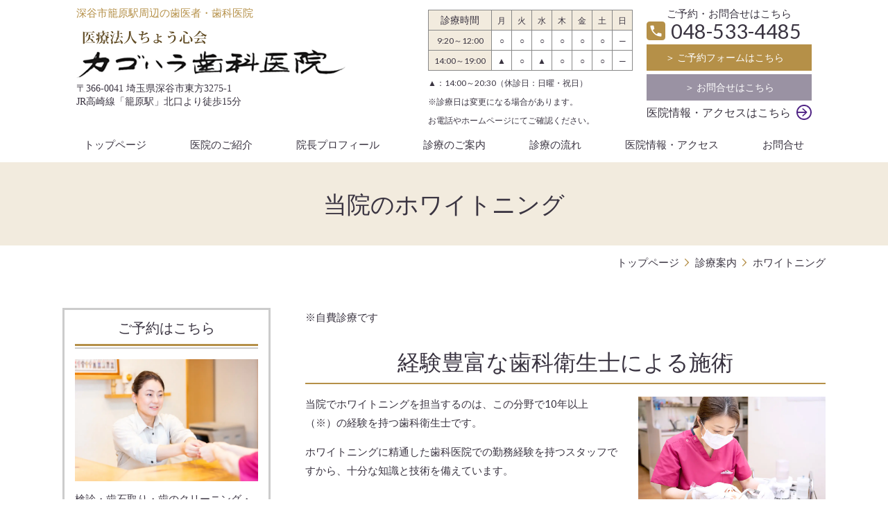

--- FILE ---
content_type: text/html; charset=utf-8
request_url: https://www.kagohara-dc.com/medical/whitening/
body_size: 73258
content:
<!DOCTYPE html> <?ra-page image-convert="no" g="SP" ?> <html lang="ja" prefix="og: http://ogp.me/ns#" class=""> <head> <meta charset="UTF-8"/> <meta name="description" content="深谷市・籠原駅で歯のホワイトニングなら、カゴハラ歯科医院へお任せください。"/> <meta property="og:site_name" content="カゴハラ歯科医院（深谷市・籠原駅）"/> <meta property="og:type" content="article"/> <meta property="og:url" content="https://www.kagohara-dc.com/medical/whitening"/> <link rel="canonical" href="https://www.kagohara-dc.com/medical/whitening"/> <meta name="disparea" content="vga"/> <meta name="format-detection" content="telephone=no"/> <meta name="SKYPE_TOOLBAR" content="SKYPE_TOOLBAR_PARSER_COMPATIBLE"/> <title>歯のホワイトニング - カゴハラ歯科医院（深谷市・籠原駅）</title> <link rel="stylesheet" type="text/css" href="/_master/acre/themes/037F-L25/pc/theme.css?1750125395"/> <link rel="stylesheet" type="text/css" href="/_custom-pc.css?1750125395"/> <style>
.mod-sp-head-bar-name {
    background: url(/_p/acre/27637/images/pc/2235dc60.png) no-repeat center center;
    background-size: 60vw;
height:40vh;}
.mod-sp-head-bar-name p {
    display: none;
}
.mod-sp-backto{
    display: none;
}
.mod-sp-viewchange {
height: 15vw;
}
</style> <script src="https://cdnjs.cloudflare.com/ajax/libs/jquery/3.6.0/jquery.min.js"></script> <script>
$(window).on('load', function() {
  $('.mod-sp-head-bar-name').click(function() {
    location.href = '/';
  });
});
</script> <script async src="https://www.googletagmanager.com/gtag/js?id=G-MBTHP5XWJS"></script> <script>
  window.dataLayer = window.dataLayer || [];
  function gtag(){dataLayer.push(arguments);}
  gtag('js', new Date());

  gtag('config', 'G-MBTHP5XWJS');
</script> <noscript> <link rel="stylesheet" href="/cms_v2/_master/acre/common/css/noscript.css"> </noscript> </head> <body class="mod-body"> <div class="area-all"> <a id="top"></a> <header class="area-header" data-cms-parts-group=""> <div class="area-header-inner"> </div> <div class="area-header-inner2"> <div> <div class="t0-b-headerCombiCustom-12-bPlacer"> <header class="t0-b-headerCombiCustom-12"><span><span><span></span></span></span> <div class="t0-b-headerCombiCustom-12__bd"><div><span><span><span></span></span></span> <div class="t0-b-headerCombiCustom-12__col1"><span><span><span></span></span></span> <div class="ex-topSpacingTweak-up-3s"> <div class="t0-b-headerUnit-text-bPlacer"> <div class="t0-b-headerUnit-text"> <p><span style="color:#b59048">深谷市籠原駅周辺の歯医者・歯科医院</span></p> </div> </div> </div> <div> <div class="t0-b-headerUnit-siteName2-bPlacer"> <div class="t0-b-headerUnit-siteName2 t0-b-headerUnit-siteName2--width- g-fontFamily-mincho"> <div class="t0-b-headerUnit-siteName2__bd"> <a href="/" target=""> <img src="/_p/acre/27637/images/pc/2235dc60.png" alt="埼玉県深谷市・籠原駅の歯医者さん｜カゴハラ歯科医院" style="width:80%; height:auto;"> </a> </div> <p class="t0-b-headerUnit-siteName2__ft"><span style="font-size:14px">〒366-0041 埼玉県深谷市東方3275-1</span><br/> <span style="font-size:14px">JR高崎線「籠原駅」北口より徒歩15分</span></p> </div></div> </div> </div> <div class="t0-b-headerCombiCustom-12__col2"><span><span><span></span></span></span> <div class="ex-topSpacingTweak-up-2s"> <div class="t0-b-headerUnit-table4-bPlacer"> <div class="t0-b-headerUnit-table4"> <table> <tbody> <tr> <th style="text-align: center; background-color: rgb(242, 235, 222);"><span style="font-size:13.995px">診療時間</span></th> <th style="text-align: center; background-color: rgb(242, 235, 222);"><span style="font-size:12px">月</span></th> <th style="text-align: center; background-color: rgb(242, 235, 222);"><span style="font-size:12px">火</span></th> <th style="text-align: center; background-color: rgb(242, 235, 222);"><span style="font-size:12px">水</span></th> <th style="text-align: center; background-color: rgb(242, 235, 222);"><span style="font-size:12px">木</span></th> <th style="text-align: center; background-color: rgb(242, 235, 222);"><span style="font-size:12px">金</span></th> <th style="text-align: center; background-color: rgb(242, 235, 222);"><span style="font-size:12px">土</span></th> <th style="text-align: center; background-color: rgb(242, 235, 222);"><span style="font-size:12px">日</span></th> </tr> <tr> <th style="text-align: center; background-color: rgb(242, 235, 222);"><span style="font-size:12px">9:20～12:00</span></th> <td style="text-align: center;"><span style="font-size:12px">○</span></td> <td style="text-align: center;"><span style="font-size:12px">○</span></td> <td style="text-align: center;"><span style="font-size:12px">○</span></td> <td style="text-align: center;"><span style="font-size:12px">○</span></td> <td style="text-align: center;"><span style="font-size:12px">○</span></td> <td style="text-align: center;"><span style="font-size:12px">○</span></td> <td style="text-align: center;"><span style="font-size:12px">─</span></td> </tr> <tr> <th style="text-align: center; background-color: rgb(242, 235, 222);"><span style="font-size:12px">14:00～19:00</span></th> <td style="text-align: center;"><span style="font-size:12px">▲</span></td> <td style="text-align: center;"><span style="font-size:12px">○</span></td> <td style="text-align: center;"><span style="font-size:12px">▲</span></td> <td style="text-align: center;"><span style="font-size:12px">○</span></td> <td style="text-align: center;"><span style="font-size:12px">○</span></td> <td style="text-align: center;"><span style="font-size:12px">○</span></td> <td style="text-align: center;"><span style="font-size:12px">─</span></td> </tr> </tbody> </table> </div> </div> </div> <div class="ex-topSpacingTweak-up-1s"> <div class="t0-b-headerUnit-text-bPlacer"> <div class="t0-b-headerUnit-text"> <p><span style="font-size:12px">▲：14:00～20:30（休診日：日曜・祝日）</span></p> </div> </div> </div> <div class="ex-topSpacingTweak-up-2s"> <div class="t0-b-headerUnit-text-bPlacer"> <div class="t0-b-headerUnit-text"> <p><span style="font-size:12px">※診療日は変更になる場合があります。<br/> お電話やホームページにてご確認ください。</span></p> </div> </div> </div> </div> <div class="t0-b-headerCombiCustom-12__col3"><span><span><span></span></span></span> <div class="ex-topSpacingTweak-up-6s"> <div class="t0-b-headerUnit-text-bPlacer"> <div class="t0-b-headerUnit-text"> <p style="text-align:center">ご予約・お問合せはこちら</p> </div> </div> </div> <div class="ex-topSpacingTweak-up-4s"> <div class="t0-b-headerUnit-contact-tel2-bPlacer"> <div class="t0-b-headerUnit-contact-tel2 t0-b-headerUnit-contact-tel2--size-2"> <div class="t0-b-headerUnit-contact-tel2__wrap"> <div class="t0-b-headerUnit-contact-tel2__bd"> <span class="t0-b-headerUnit-contact-tel2__tel"></span> <span>048-533-4485</span> </div> <span></span> </div> </div> </div> </div> <div class="ex-topSpacingTweak-up-1s"> <div class="t0-b-headerUnit-contact-navB2-bPlacer"> <div class="t0-b-headerUnit-contact-navB2 t0-b-headerUnit-contact-navB2--size-2"> <a href="/inquiry/reservation" target=""> <div class="t0-b-headerUnit-contact-navB2__inner"> <span><span><span></span></span></span> <div>＞ ご予約フォームはこちら　</div> </div> </a> </div> </div> </div> <div> <div class="t0-b-headerUnit-contact-navB6-bPlacer"> <div class="t0-b-headerUnit-contact-navB6 t0-b-headerUnit-contact-navB6--size-2"> <a href="/toiawase" target=""> <div class="t0-b-headerUnit-contact-navB6__inner"> <span><span><span></span></span></span> <div>＞&nbsp;お問合せはこちら</div> </div> </a> </div> </div> </div> <div> <div class="t0-b-headerUnit-contact-nav-bPlacer"> <div class="t0-b-headerUnit-contact-nav"> <a href="/access" target=""> <div class="t0-b-headerUnit-contact-nav__inner"> <span></span> <div>医院情報・アクセスはこちら</div> </div> </a> </div> </div> </div> </div> </div></div> </header> </div> </div> <div class="ex-topSpacingTweak-up-1s"> <div class="t0-b-headerMenu8-bPlacer"> <div class="t0-b-headerMenu8 t0-b-headerMenu8--fixDisplay"> <span><span><span></span></span></span> <input type="checkbox" id="t0-b-headerMenu8__panel" class="on-off"> <label for="t0-b-headerMenu8__panel">MENU</label> <div> <span><span><span></span></span></span> <ul> <li class="t0-b-headerMenu__item "> <span><span><span><span></span></span></span></span> <a href="/" target=""> <div><span>トップページ</span></div> </a> </li> <li class="t0-b-headerMenu__item "> <span><span><span><span></span></span></span></span> <a href="/info" target=""> <div><span>医院のご紹介</span></div> </a> </li> <li class="t0-b-headerMenu__item "> <span><span><span><span></span></span></span></span> <a href="/staff/profile" target=""> <div><span>院長プロフィール</span></div> </a> </li> <li class="t0-b-headerMenu__item "> <span><span><span><span></span></span></span></span> <a href="/medical" target=""> <div><span>診療のご案内</span></div> </a> </li> <li class="t0-b-headerMenu__item "> <span><span><span><span></span></span></span></span> <a href="/flow" target=""> <div><span>診療の流れ</span></div> </a> </li> <li class="t0-b-headerMenu__item "> <span><span><span><span></span></span></span></span> <a href="/access" target=""> <div><span>医院情報・アクセス</span></div> </a> </li> <li class="t0-b-headerMenu__item "> <span><span><span><span></span></span></span></span> <a href="/toiawase" target=""> <div><span>お問合せ</span></div> </a> </li> </ul> </div> </div> </div> </div> </div> <div class="area-header-inner3"> <div> <div class="t0-b-lv1H-pageH2-bPlacer"> <div class="t0-b-lv1H-pageH2"><div><span><span><span></span></span></span> <h1 class="t0-b-lv1H-pageH2__main t0-b-lv1H-pageH2--align-c">当院のホワイトニング</h1> </div></div> </div> </div> </div> <div class="area-header-inner4"> <div class="mod-part-topicpath"> <div class="b-breadcrumbs4-bPlacer"> <div class="b-breadcrumbs4 b-breadcrumbs4--inHeader b-breadcrumbs4--align-"><div><div> <span class="b-breadcrumbs__item" itemprop="itemListElement" itemscope itemtype="http://schema.org/ListItem"><a href="https://www.kagohara-dc.com/" itemprop="item"><span itemprop="name">トップページ</span></a><meta itemprop="position" content="1"/></span><span class="b-breadcrumbs__item" itemprop="itemListElement" itemscope itemtype="http://schema.org/ListItem"><a href="https://www.kagohara-dc.com/medical" itemprop="item"><span itemprop="name">診療案内</span></a><meta itemprop="position" content="2"/></span><span class="b-breadcrumbs__item" itemprop="itemListElement" itemscope itemtype="http://schema.org/ListItem"><a href="https://www.kagohara-dc.com/medical/whitening" itemprop="item"><em><span itemprop="name">ホワイトニング</span></em></a><meta itemprop="position" content="3"/></span> </div></div></div> </div> </div> </div> <div class="area-header-inner5"> </div> </header> <div class="area-container"> <div class="area-main" data-cms-parts-group=""> <div class="area-main-inner"> </div> <div class="area-main-inner2"> <div class="ex-leftSpacingTweak-"> <div class="t0-b-wysiwyg-bPlacer"> <div class="t0-b-wysiwyg" data-height-part=""> <p><span>※自費診療です</span></p> </div> </div> </div> <div> <div class="t0-b-frame-bPlacer"> <div class="t0-b-frame"> <div class="t0-b-frame__hd outerHtml"><div class="ex-leftSpacingTweak-"> <div class="t0-b-lv2H11-bPlacer"> <div class="t0-b-lv2H11 t0-b-lv2H11--align- t0-b-lv2H11--size-2" data-height-part=""> <span><span><span></span></span></span> <div> <div class="t0-b-lv2H11__iconPlacer"> <span class="t0-b-lv2H11__icon"></span> </div> <h2>経験豊富な歯科衛生士による施術</h2> </div> </div> </div> </div> </div> <div class="t0-b-frame__bd"><span><span><span></span></span></span> <div class="t0-b-twoColsMedia t0-b-twoColsMedia--colW-m t0-b-twoColsMedia--imgR ex-imageFloat ex-spLayout__vertical"> <div class="t0-b-twoColsMedia__div t0-b-twoColsMedia--spacing-4s"> <div class="t0-b-twoColsMedia__row1col2"> <div class="outerHtml"></div> </div> <div class="clearfix"></div></div> <div class="t0-b-twoColsMedia__div t0-b-twoColsMedia--spacing-4s"> <div class="t0-b-twoColsMedia__row2col1 outerHtml"><div> <div class="t0-b-media-bPlacer"> <div class="t0-b-media" data-height-part=""> <div class="t0-b-media__media"> <span></span> <div class="t0-b-media__shape"> <div class="t0-b-media__media-img"> <img src="/_p/acre/27637/images/pc/d5296bd3.jpg"> </div> </div> </div> </div> </div> </div> </div> <div class="t0-b-twoColsMedia__row2col2"> <div class="outerHtml"><div class="ex-leftSpacingTweak-"> <div class="t0-b-wysiwyg-bPlacer"> <div class="t0-b-wysiwyg" data-height-part=""> <p>当院でホワイトニングを担当するのは、この分野で10年以上（※）の経験を持つ歯科衛生士です。</p> <p>ホワイトニングに精通した歯科医院での勤務経験を持つスタッフですから、十分な知識と技術を備えています。<br/> <br/> ※2023年現在</p> </div> </div> </div> </div> </div> <div class="clearfix"></div></div> <div class="t0-b-twoColsMedia__div t0-b-twoColsMedia--spacing-4s"> <div class="t0-b-twoColsMedia__row3col2"> <div class="outerHtml"><div> <div class="t0-b-lv5H6-bPlacer"> <div class="t0-b-lv5H6 t0-b-lv5H6--align- t0-b-lv5H6--size-2" data-height-part=""> <div class="t0-b-lv5H6__main"> <div class="t0-b-lv5H6__bd"> <div class="t0-b-lv5H6__iconPlacer"><span class="t0-b-lv5H6__icon"></span></div> <h5>事前にしっかりカウンセリングを行います</h5> </div> </div> </div> </div> </div> </div> </div> <div class="clearfix"></div></div> <div data-switchable-key="contents.6.switchable" class="t0-b-twoColsMedia__div t0-b-twoColsMedia--spacing-4s"> <div class="t0-b-twoColsMedia__row3col1 outerHtml"><div> <div class="t0-b-media-bPlacer"> <div class="t0-b-media" data-height-part=""> <div class="t0-b-media__media"> <span></span> <div class="t0-b-media__shape"> <div class="t0-b-media__media-img"> <img src="/_p/acre/27637/images/pc/6c83fab4.jpg"> </div> </div> </div> </div> </div> </div> </div> <div class="t0-b-twoColsMedia__row3col2"> <div class="outerHtml"><div class="ex-leftSpacingTweak-"> <div class="t0-b-wysiwyg-bPlacer"> <div class="t0-b-wysiwyg" data-height-part=""> <p>ホワイトニングの際、患者さまのお気持ちに寄り添って施術することを大切にしています。</p> <p>歯の色のお悩みなど、ホワイトニングに対するご希望やご心配を、カウンセリングで丁寧にヒアリング。その上で、ご要望に合った施術方法のご説明・ご提案を行うように徹底しています。</p> <p>ご説明の段階で、ホワイトニングの方法や施術の流れなど、じっくり時間をかけてお伝えします。そして実際にお口の中を拝見し、痛みが出たりしみたりする可能性や、その度合いに関してもきちんとご説明。事前のご説明に時間をかけるのは、できる限りの情報をお伝えして患者さまのご不安を解消し、ご納得いただきたいと考えているためです。</p> <p>ホワイトニングについて心配なこと、ご不明な点がありましたら、何でも気軽にご相談ください。丁寧なカウンセリングを行っていますので、ご不安を抱えたまま施術が始まってしまう心配はございません。</p> </div> </div> </div> </div> </div> <div class="clearfix"></div></div> </div> </div> </div> </div> </div> <div> <div class="t0-b-frame-bPlacer"> <div class="t0-b-frame"> <div class="t0-b-frame__hd outerHtml"><div class="ex-leftSpacingTweak-"> <div class="t0-b-lv2H11-bPlacer"> <div class="t0-b-lv2H11 t0-b-lv2H11--align- t0-b-lv2H11--size-2" data-height-part=""> <span><span><span></span></span></span> <div> <div class="t0-b-lv2H11__iconPlacer"> <span class="t0-b-lv2H11__icon"></span> </div> <h2>日本人の歯にしみにくいホワイトニング</h2> </div> </div> </div> </div> </div> <div class="t0-b-frame__bd"><span><span><span></span></span></span> <div class="t0-b-twoColsMedia t0-b-twoColsMedia--colW-m t0-b-twoColsMedia--imgR ex-imageFloat ex-spLayout__vertical"> <div class="t0-b-twoColsMedia__div t0-b-twoColsMedia--spacing-4s"> <div class="t0-b-twoColsMedia__row1col2"> <div class="outerHtml"></div> </div> <div class="clearfix"></div></div> <div class="t0-b-twoColsMedia__div t0-b-twoColsMedia--spacing-4s"> <div class="t0-b-twoColsMedia__row2col1 outerHtml"><div> <div class="t0-b-media-bPlacer"> <div class="t0-b-media" data-height-part=""> <div class="t0-b-media__media"> <span></span> <div class="t0-b-media__shape"> <div class="t0-b-media__media-img"> <img src="/_p/acre/27637/images/pc/7444743c.jpg"> </div> </div> </div> <div class="t0-b-media__caption"> <p><span><span style="font-size:12px">ホワイトニング専用照射器</span><br/> <span style="font-size:12px">「BRILLICA bianco（ブリリカビアンコ）」</span></span></p> </div> </div> </div> </div> </div> <div class="t0-b-twoColsMedia__row2col2"> <div class="outerHtml"><div class="ex-leftSpacingTweak-"> <div class="t0-b-wysiwyg-bPlacer"> <div class="t0-b-wysiwyg" data-height-part=""> <p>日本人の歯は、欧米人の歯に比べてエナメル質という表面の層が薄く、薬剤の刺激を感じやすい特徴があります。ホワイトニング剤は海外製のものが多く、日本人の歯に合わずにしみたり痛んだりするケースが少なくありません。<br/> <br/> 歯を白くしたいけれど、ホワイトニングはしみたり痛みがあったりするから不安&hellip;そんなふうにお考えの方はいらっしゃいませんか。私どものモットーは、患者さまのお体にやさしいホワイトニングのご提供です。だからこそ日本人の歯に合ったホワイトニング剤を使いたいと考え、国産の薬剤を導入しました。<br/> <br/> また照射器には、口に直接装着できるホワイトニング専用照射器「BRILLICA bianco（ブリリカビアンコ）」を使用。従来のスタンドタイプの照射器とは異なり、口に直接取りつけます。施術中に患者さまの頭が動いてしまっても、光の照射はズレません。そのため、リラックスしてホワイトニングの施術を受けていただけます。<br/> <br/> しみにくいホワイトニング剤を採用し、患者さまが心地好く施術を受けられる工夫を行っていますから、より安心ではないでしょうか。しみたり痛んだりするのが嫌でホワイトニングをためらっていらっしゃる方は、是非、当院にご相談ください。</p> </div> </div> </div> </div> </div> <div class="clearfix"></div></div> </div> </div> </div> </div> </div> <div> <div class="t0-b-frame-bPlacer"> <div class="t0-b-frame"> <div class="t0-b-frame__hd outerHtml"><div class="ex-leftSpacingTweak-"> <div class="t0-b-lv2H11-bPlacer"> <div class="t0-b-lv2H11 t0-b-lv2H11--align- t0-b-lv2H11--size-2" data-height-part=""> <span><span><span></span></span></span> <div> <div class="t0-b-lv2H11__iconPlacer"> <span class="t0-b-lv2H11__icon"></span> </div> <h2>ご自分に合うホワイトニングを選べる</h2> </div> </div> </div> </div> </div> <div class="t0-b-frame__bd"><span><span><span></span></span></span> <div class="t0-b-twoColsMedia t0-b-twoColsMedia--colW-m t0-b-twoColsMedia--imgR ex-imageFloat ex-spLayout__vertical"> <div class="t0-b-twoColsMedia__div t0-b-twoColsMedia--spacing-4s"> <div class="t0-b-twoColsMedia__row1col2"> <div class="outerHtml"></div> </div> <div class="clearfix"></div></div> <div class="t0-b-twoColsMedia__div t0-b-twoColsMedia--spacing-4s"> <div class="t0-b-twoColsMedia__row2col1 outerHtml"><div> <div class="t0-b-media-bPlacer"> <div class="t0-b-media" data-height-part=""> <div class="t0-b-media__media"> <span></span> <div class="t0-b-media__shape"> <div class="t0-b-media__media-img"> <img src="/_p/acre/27637/images/pc/fd8742d4.jpg"> </div> </div> </div> </div> </div> </div> </div> <div class="t0-b-twoColsMedia__row2col2"> <div class="outerHtml"><div class="ex-leftSpacingTweak-"> <div class="t0-b-wysiwyg-bPlacer"> <div class="t0-b-wysiwyg" data-height-part=""> <p>ご自身に合ったホワイトニングを選んでいただけるよう、さまざまな種類のメニューをご用意しているのが、当院の特徴の一つです。</p> <p>どの方法が合うのか、お悩みになる方も多くいらっしゃるでしょう。メリット・デメリットはそれぞれ異なるため、遠慮なくご相談ください。患者さまのご希望をふまえてご提案いたします。</p> <p>以下に、それぞれのホワイトニングについてご紹介いたします。</p> </div> </div> </div> </div> </div> <div class="clearfix"></div></div> <div class="t0-b-twoColsMedia__div t0-b-twoColsMedia--spacing-4s"> <div class="t0-b-twoColsMedia__row3col2"> <div class="outerHtml"><div> <div class="t0-b-lv5H6-bPlacer"> <div class="t0-b-lv5H6 t0-b-lv5H6--align- t0-b-lv5H6--size-2" data-height-part=""> <div class="t0-b-lv5H6__main"> <div class="t0-b-lv5H6__bd"> <div class="t0-b-lv5H6__iconPlacer"><span class="t0-b-lv5H6__icon"></span></div> <h5>オフィスホワイトニング</h5> </div> </div> </div> </div> </div> </div> </div> <div class="clearfix"></div></div> <div data-switchable-key="contents.6.switchable" class="t0-b-twoColsMedia__div t0-b-twoColsMedia--spacing-4s"> <div class="t0-b-twoColsMedia__row3col1 outerHtml"><div> <div class="t0-b-media-bPlacer"> <div class="t0-b-media" data-height-part=""> <div class="t0-b-media__media"> <span></span> <div class="t0-b-media__shape"> <div class="t0-b-media__media-img"> <img src="/_p/acre/27637/images/pc/615c2066.jpg"> </div> </div> </div> </div> </div> </div> </div> <div class="t0-b-twoColsMedia__row3col2"> <div class="outerHtml"><div class="ex-leftSpacingTweak-"> <div class="t0-b-wysiwyg-bPlacer"> <div class="t0-b-wysiwyg" data-height-part=""> <p>歯科医院で行うホワイトニングです。ご自宅で行う方法に比べ、濃度の高い薬剤を使用します。</p> <p>通常のホワイトニング剤は、透明や白濁したものが多いのですが、私どもが用いている薬剤は赤色です。薬剤自体に色があるため、塗り残しなく、しっかりと歯全体に薬剤を塗布できます。もちろん薬剤の赤色が歯に残ることはありませんので、心配は無用です。</p> <p>オフィスホワイトニングは濃度の高い薬剤を使用しますから、ご自宅で行うホワイトニングと比較すると、すぐに白くなりやすい点がメリットです。一方で、歯が元の色味に戻ってしまう「後戻り」が早い点がデメリットです。</p> </div> </div> </div> </div> </div> <div class="clearfix"></div></div> <div class="t0-b-twoColsMedia__div t0-b-twoColsMedia--spacing-4s"> <div class="t0-b-twoColsMedia__row3col2"> <div class="outerHtml"><div> <div class="t0-b-lv5H6-bPlacer"> <div class="t0-b-lv5H6 t0-b-lv5H6--align- t0-b-lv5H6--size-2" data-height-part=""> <div class="t0-b-lv5H6__main"> <div class="t0-b-lv5H6__bd"> <div class="t0-b-lv5H6__iconPlacer"><span class="t0-b-lv5H6__icon"></span></div> <h5>ホームホワイトニング</h5> </div> </div> </div> </div> </div> </div> </div> <div class="clearfix"></div></div> <div data-switchable-key="contents.9.switchable" class="t0-b-twoColsMedia__div t0-b-twoColsMedia--spacing-4s"> <div class="t0-b-twoColsMedia__row3col1 outerHtml"><div> <div class="t0-b-media-bPlacer"> <div class="t0-b-media" data-height-part=""> <div class="t0-b-media__media"> <span></span> <div class="t0-b-media__shape"> <div class="t0-b-media__media-img"> <img src="/_p/acre/27637/images/pc/98c3ecaf.jpg"> </div> </div> </div> </div> </div> </div> </div> <div class="t0-b-twoColsMedia__row3col2"> <div class="outerHtml"><div class="ex-leftSpacingTweak-"> <div class="t0-b-wysiwyg-bPlacer"> <div class="t0-b-wysiwyg" data-height-part=""> <p>ご自宅で行うホワイトニングです。医院にて、ご自身にぴったり合う専用のマウスピースを作製し、それに薬剤を入れて口に装着してホワイトニングを行います。</p> <p>マウスピースのケア方法から、適切な薬剤の分量まで、きちんとお伝えします。ご自宅でも安心して行っていただけるのではないでしょうか。</p> <p>通院の必要がなく、忙しい方でも気軽に行える点や、オフィスホワイトニングと比較して後戻りしにくくキレイな白さを保てる点が、ホームホワイトニングの利点です。逆に、ご自宅で使用できるように薬剤の濃度を抑えているため、ご希望の白さを目指すには時間がかかってしまう点が欠点です。</p> </div> </div> </div> </div> </div> <div class="clearfix"></div></div> <div class="t0-b-twoColsMedia__div t0-b-twoColsMedia--spacing-4s"> <div class="t0-b-twoColsMedia__row3col2"> <div class="outerHtml"><div> <div class="t0-b-lv5H6-bPlacer"> <div class="t0-b-lv5H6 t0-b-lv5H6--align- t0-b-lv5H6--size-2" data-height-part=""> <div class="t0-b-lv5H6__main"> <div class="t0-b-lv5H6__bd"> <div class="t0-b-lv5H6__iconPlacer"><span class="t0-b-lv5H6__icon"></span></div> <h5>デュアルホワイトニング</h5> </div> </div> </div> </div> </div> </div> </div> <div class="clearfix"></div></div> <div data-switchable-key="contents.12.switchable" class="t0-b-twoColsMedia__div t0-b-twoColsMedia--spacing-4s"> <div class="t0-b-twoColsMedia__row3col1 outerHtml"><div> <div class="t0-b-media-bPlacer"> <div class="t0-b-media" data-height-part=""> <div class="t0-b-media__media"> <span></span> <div class="t0-b-media__shape"> <div class="t0-b-media__media-img"> <img src="/_p/acre/27637/images/pc/88a6e354.jpg"> </div> </div> </div> </div> </div> </div> </div> <div class="t0-b-twoColsMedia__row3col2"> <div class="outerHtml"><div class="ex-leftSpacingTweak-"> <div class="t0-b-wysiwyg-bPlacer"> <div class="t0-b-wysiwyg" data-height-part=""> <p>歯科医院で行うオフィスホワイトニングとご自宅で行うホームホワイトニングを、並行して行う方法です。2つを組み合わせることでそれぞれのデメリットを補えます。</p> <p>白くなりやすく、後戻りもしにくく、キレイな状態を長く保てます。当院で一番おすすめのホワイトニング方法です。</p> </div> </div> </div> </div> </div> <div class="clearfix"></div></div> <div class="t0-b-twoColsMedia__div t0-b-twoColsMedia--spacing-4s"> <div class="t0-b-twoColsMedia__row3col2"> <div class="outerHtml"><div> <div class="t0-b-lv5H6-bPlacer"> <div class="t0-b-lv5H6 t0-b-lv5H6--align- t0-b-lv5H6--size-2" data-height-part=""> <div class="t0-b-lv5H6__main"> <div class="t0-b-lv5H6__bd"> <div class="t0-b-lv5H6__iconPlacer"><span class="t0-b-lv5H6__icon"></span></div> <h5>ウォーキングブリーチ</h5> </div> </div> </div> </div> </div> </div> </div> <div class="clearfix"></div></div> <div data-switchable-key="contents.15.switchable" class="t0-b-twoColsMedia__div t0-b-twoColsMedia--spacing-4s"> <div class="t0-b-twoColsMedia__row3col1 outerHtml"><div> <div class="t0-b-media-bPlacer"> <div class="t0-b-media" data-height-part=""> <div class="t0-b-media__media"> <span></span> <div class="t0-b-media__shape"> <div class="t0-b-media__media-img"> <img src="/_p/acre/27637/images/pc/c7ccb604.JPG"> </div> </div> </div> </div> </div> </div> </div> <div class="t0-b-twoColsMedia__row3col2"> <div class="outerHtml"><div class="ex-leftSpacingTweak-"> <div class="t0-b-wysiwyg-bPlacer"> <div class="t0-b-wysiwyg" data-height-part=""> <p>通常のホワイトニングは、神経がある歯に対して効果を発揮します。神経のない歯に通常のホワイトニング剤を塗っても、思うように白くなりません。</p> <p>そこで、神経がない歯を白くする際には、歯の内部に特殊な薬剤を入れて内側から漂白していく「ウォーキングブリーチ」を行います。神経のない前歯の色が黒ずんできたといった悩みをお抱えの方に、おすすめの方法です。</p> </div> </div> </div> </div> </div> <div class="clearfix"></div></div> <div class="t0-b-twoColsMedia__div t0-b-twoColsMedia--spacing-4s"> <div class="t0-b-twoColsMedia__row3col2"> <div class="outerHtml"><div> <div class="t0-b-lv5H6-bPlacer"> <div class="t0-b-lv5H6 t0-b-lv5H6--align- t0-b-lv5H6--size-2" data-height-part=""> <div class="t0-b-lv5H6__main"> <div class="t0-b-lv5H6__bd"> <div class="t0-b-lv5H6__iconPlacer"><span class="t0-b-lv5H6__icon"></span></div> <h5>施術前・施術後のケアもしっかり行っています</h5> </div> </div> </div> </div> </div> </div> </div> <div class="clearfix"></div></div> <div data-switchable-key="contents.18.switchable" class="t0-b-twoColsMedia__div t0-b-twoColsMedia--spacing-4s"> <div class="t0-b-twoColsMedia__row3col1 outerHtml"><div> <div class="t0-b-media-bPlacer"> <div class="t0-b-media" data-height-part=""> <div class="t0-b-media__media"> <span></span> <div class="t0-b-media__shape"> <div class="t0-b-media__media-img"> <img src="/_p/acre/27637/images/pc/31191136.jpg"> </div> </div> </div> </div> </div> </div> </div> <div class="t0-b-twoColsMedia__row3col2"> <div class="outerHtml"><div class="ex-leftSpacingTweak-"> <div class="t0-b-wysiwyg-bPlacer"> <div class="t0-b-wysiwyg" data-height-part=""> <p>効果的なホワイトニングで結果に満足いただきたい、そう考える私どもは、施術前・施術後のケアを徹底しています。</p> <p>歯石がついていたり、とりにくい着色汚れがついていたりする歯は、ホワイトニングを行ってもあまり効果が期待できません。より効果的なホワイトニングを行うため、施術前に歯石を除去し、歯の表面を磨き上げます。</p> <p>また、術前・術後に歯の写真撮影を実施。ホワイトニングの前後の変化をじっくり確認できますので、どのくらい白くなったか、客観的に判断しやすくなります。</p> <p>こうした工夫を行っている当院でなら、安心してホワイトニングを受けていただけるのではないでしょうか。</p> </div> </div> </div> </div> </div> <div class="clearfix"></div></div> </div> </div> </div> </div> </div> <div class="t0-b-frameOuter0-bPlacer"> <div class="t0-b-frameOuter0"> <div class="t0-b-frameOuter0__frame"> <span><span><span></span></span></span> <div class="t0-b-frameOuter0__tp"></div> <div class="t0-b-frameOuter0__bd"> <span><span><span></span></span></span> <div class="t0-b-frame1col t0-b-mediaCols t0-b-mediaCols--colW-m t0-b-mediaCols--imgR ex-imageFloat ex-spLayout__vertical"> <div class="t0-b-frameOuter0__row t0-b-frame1col__row t0-b-frame1col__colBasis" data-switchable-key="contents.4.switchable"> <div class="t0-b-mediaCols__div"> <div class="t0-b-mediaCols__col"><div class="ex-leftSpacingTweak-"> <div class="t0-b-wysiwyg2-bPlacer"> <div class="t0-b-wysiwyg2" data-height-part=""> <p><strong><span>治療名：</span></strong><span>オフィスホワイトニング</span><br/> <strong><span>治療の説明：</span></strong><span>歯科医院内で行うホワイトニング。歯の表面に薬剤を塗り、光を照射して歯を白くしていきます。</span><br/> <strong><span><span>治療の期間・回数：</span></span></strong><span><span>3</span></span>～6回、1～3か月<br/> <strong>リスクや副作用：</strong>歯に白斑（白いまだら模様）が出る可能性があります。痛みや知覚過敏が起きる可能性があります（数日で改善することがほとんどです）。歯ぐきが一部白くなる可能性があります（数日で改善することがほとんどです）。</p> <p><span>​<strong>費用：</strong></span><span><span>・初回<br/> 上下　33,000円<br/> 片あご　22,000円<br/> ・2回目以降<br/> 12～16歯　7,700円<br/> 6～8歯　5,500円<br/> ※2回目が初回より3か月以上空いた方は費用が16,500円になります。<br/> （その後3か月以内は7,700円です）</span></span></p> </div> </div> </div> </div> </div> </div> </div> </div> </div> </div> </div> <div class="t0-b-frameOuter0-bPlacer ex-topSpacingTweak-up-10s"> <div class="t0-b-frameOuter0"> <div class="t0-b-frameOuter0__frame"> <span><span><span></span></span></span> <div class="t0-b-frameOuter0__tp"></div> <div class="t0-b-frameOuter0__bd"> <span><span><span></span></span></span> <div class="t0-b-frame1col t0-b-mediaCols t0-b-mediaCols--colW-m t0-b-mediaCols--imgR ex-imageFloat ex-spLayout__vertical"> <div class="t0-b-frameOuter0__row t0-b-frame1col__row t0-b-frame1col__colBasis" data-switchable-key="contents.4.switchable"> <div class="t0-b-mediaCols__div"> <div class="t0-b-mediaCols__col"><div class="ex-leftSpacingTweak-"> <div class="t0-b-wysiwyg2-bPlacer"> <div class="t0-b-wysiwyg2" data-height-part=""> <p><strong><span>治療名：</span></strong>ホームホワイトニング<br/> <strong>治療の説明：</strong>自宅で行うホワイトニング。歯科医院で専用マウスピースを作り、自宅にてそのマウスピースにホワイトニングの薬剤を流し込んで数時間装着します。<br/> <strong>治療の期間・回数：</strong>2～3回、2～4週間<br/> <strong style="font-size:1rem">リスクや副作用：</strong><span style="font-size:1rem">歯に白斑（白いまだら模様）が出る可能性があります。痛みや知覚過敏が起きる可能性があります（数日で改善することがほとんどです）。歯ぐきが一部白くなる可能性があります（数日で改善することがほとんどです）。</span></p> <p><strong>​費用：</strong>マウスピース上下　25,300円<br/> マウスピース片あご　19,250円<br/> シリンジ追加購入　5,500円</p> </div> </div> </div> </div> </div> </div> </div> </div> </div> </div> </div> <div class="t0-b-frameOuter0-bPlacer ex-topSpacingTweak-up-10s"> <div class="t0-b-frameOuter0"> <div class="t0-b-frameOuter0__frame"> <span><span><span></span></span></span> <div class="t0-b-frameOuter0__tp"></div> <div class="t0-b-frameOuter0__bd"> <span><span><span></span></span></span> <div class="t0-b-frame1col t0-b-mediaCols t0-b-mediaCols--colW-m t0-b-mediaCols--imgR ex-imageFloat ex-spLayout__vertical"> <div class="t0-b-frameOuter0__row t0-b-frame1col__row t0-b-frame1col__colBasis" data-switchable-key="contents.4.switchable"> <div class="t0-b-mediaCols__div"> <div class="t0-b-mediaCols__col"><div class="ex-leftSpacingTweak-"> <div class="t0-b-wysiwyg2-bPlacer"> <div class="t0-b-wysiwyg2" data-height-part=""> <p><strong><span>治療名：</span></strong>デュアルホワイトニング<br/> <strong>治療の説明：</strong>オフィスホワイトニングとホームホワイトニングを同時に行う方法。より効果的に歯を白くできます。<br/> <strong>治療の期間・回数：</strong>3～7回、1～3か月<br/> <strong>リスクや副作用：</strong>歯に白斑（白いまだら模様）が出る可能性があります。痛みや知覚過敏が起きる可能性があります（数日で改善することがほとんどです）。歯ぐきが一部白くなる可能性があります（数日で改善することがほとんどです）。<br/> <strong>​費用：</strong>上下　55,000円　片あご　38,500円</p> </div> </div> </div> </div> </div> </div> </div> </div> </div> </div> </div> <div class="t0-b-frameOuter0-bPlacer ex-topSpacingTweak-up-10s"> <div class="t0-b-frameOuter0"> <div class="t0-b-frameOuter0__frame"> <span><span><span></span></span></span> <div class="t0-b-frameOuter0__tp"></div> <div class="t0-b-frameOuter0__bd"> <span><span><span></span></span></span> <div class="t0-b-frame1col t0-b-mediaCols t0-b-mediaCols--colW-m t0-b-mediaCols--imgR ex-imageFloat ex-spLayout__vertical"> <div class="t0-b-frameOuter0__row t0-b-frame1col__row t0-b-frame1col__colBasis" data-switchable-key="contents.4.switchable"> <div class="t0-b-mediaCols__div"> <div class="t0-b-mediaCols__col"><div class="ex-leftSpacingTweak-"> <div class="t0-b-wysiwyg2-bPlacer"> <div class="t0-b-wysiwyg2" data-height-part=""> <p><strong><span>治療名：</span></strong>ウォーキングブリーチ<br/> <strong>治療の説明：</strong>神経を取った歯の変色を改善するための治療法です。歯の裏側に小さな穴を空けて漂白剤をおいて白くします。<br/> <strong>治療の期間・回数：</strong>3～7回、1～2か月<br/> <strong>リスクや副作用：</strong>完全に元の歯の色に戻るわけではありません（どの程度戻るかは個人差があります）。ご自身の歯を削る必要があります（削る量は個人差があります）。治療後、まれに圧迫感や違和感を生じることがあります。十分な効果を得るためには何回か治療を繰り返す必要があります。歯にひびが入ったり、割れやすくなることがあります。<br/> <strong>​費用：</strong>1回目　3,300円　2回目　1,100円</p> </div> </div> </div> </div> </div> </div> </div> </div> </div> </div> </div> <div class="t0-b-frameOuter0-bPlacer"> <div class="t0-b-frameOuter0"> <div class="t0-b-frameOuter0__frame"> <span><span><span></span></span></span> <div class="t0-b-frameOuter0__tp"></div> <div class="t0-b-frameOuter0__bd"> <span><span><span></span></span></span> <div class="t0-b-frame1col t0-b-mediaCols t0-b-mediaCols--colW-m t0-b-mediaCols--imgR ex-imageFloat"> <div class="t0-b-frameOuter0__row t0-b-frame1col__row t0-b-frame1col__colBasis" data-switchable-key="contents.4.switchable"> <div class="t0-b-mediaCols__div"> <div class="t0-b-mediaCols__col"><div class="ex-leftSpacingTweak-"> <div class="t0-b-wysiwyg-bPlacer"> <div class="t0-b-wysiwyg" data-height-part=""> <p style="text-align:right">※金額は税込み表記です。</p> </div> </div> </div> </div> </div> </div> </div> </div> </div> </div> </div> <div> <div class="t0-b-frame-bPlacer"> <div class="t0-b-frame"> <div class="t0-b-frame__hd outerHtml"><div> <div class="t0-b-lv4HBig2-bPlacer"> <div class="t0-b-lv4HBig2 t0-b-lv4HBig2--align- t0-b-lv4HBig2--size-" data-height-part=""> <div class="t0-b-lv4HBig2__box"> <div class="t0-b-lv4HBig2__bd"><span><span><span><span></span></span></span></span> <h4>ホワイトニングの流れ</h4> </div> </div> </div> </div> </div> </div> <div class="t0-b-frame__bd"><span><span><span></span></span></span> <div class="t0-b-twoColsMedia t0-b-twoColsMedia--colW-m t0-b-twoColsMedia--imgR ex-imageFloat ex-spLayout__horizon"> <div class="t0-b-twoColsMedia__div t0-b-twoColsMedia--spacing-4s"> <div class="clearfix"></div></div> <div class="t0-b-twoColsMedia__div t0-b-twoColsMedia--spacing-4s"> <div class="t0-b-twoColsMedia__row2col1 outerHtml"><div> <div class="t0-b-media-bPlacer"> <div class="t0-b-media" data-height-part=""> <div class="t0-b-media__media"> <span></span> <div class="t0-b-media__shape"> <div class="t0-b-media__media-img"> <img src="/_p/acre/27637/images/pc/ca9ac207.jpg"> </div> </div> </div> </div> </div> </div> </div> <div class="t0-b-twoColsMedia__row2col2"> <div class="outerHtml"><div> <div class="t0-b-lv4H-numIcon3-bPlacer"> <div class="t0-b-lv4H-numIcon3 t0-b-lv4H-numIcon3--align- t0-b-lv4H-numIcon3--size-" data-height-part=""> <div> <div class="t0-b-lv4H-numIcon3__iconPlacer"> <span class="t0-b-lv4H-numIcon3__icon t0-b-lv4H-numIcon3__icon--step-1"></span> </div> <div class="t0-b-lv4H-numIcon3__bd"> <h4 class="t0-b-lv4H-numIcon3__h">お口の検査</h4> </div> </div> </div> </div> </div> <div class="ex-leftSpacingTweak-"> <div class="t0-b-wysiwyg-bPlacer"> <div class="t0-b-wysiwyg" data-height-part=""> <p>お口の中を拝見し、ホワイトニングができる歯や歯ぐきの状態かを確認します。</p> </div> </div> </div> </div> </div> <div class="clearfix"></div></div> <div class="t0-b-twoColsMedia__div t0-b-twoColsMedia--spacing-4s"> <div class="t0-b-twoColsMedia__row3col2"> <div class="outerHtml"><div> <div class="t0-b-arrow-bPlacer"> <div class="t0-b-arrow" data-height-part=""><span></span> </div> </div> </div> </div> </div> <div class="clearfix"></div></div> <div data-switchable-key="contents.6.switchable" class="t0-b-twoColsMedia__div t0-b-twoColsMedia--spacing-4s"> <div class="t0-b-twoColsMedia__row3col1 outerHtml"><div> <div class="t0-b-media-bPlacer"> <div class="t0-b-media" data-height-part=""> <div class="t0-b-media__media"> <span></span> <div class="t0-b-media__shape"> <div class="t0-b-media__media-img"> <img src="/_p/acre/27637/images/pc/f69e8902.jpg"> </div> </div> </div> </div> </div> </div> </div> <div class="t0-b-twoColsMedia__row3col2"> <div class="outerHtml"><div> <div class="t0-b-lv4H-numIcon3-bPlacer"> <div class="t0-b-lv4H-numIcon3 t0-b-lv4H-numIcon3--align- t0-b-lv4H-numIcon3--size-" data-height-part=""> <div> <div class="t0-b-lv4H-numIcon3__iconPlacer"> <span class="t0-b-lv4H-numIcon3__icon t0-b-lv4H-numIcon3__icon--step-2"></span> </div> <div class="t0-b-lv4H-numIcon3__bd"> <h4 class="t0-b-lv4H-numIcon3__h">歯の表面をクリーニング</h4> </div> </div> </div> </div> </div> <div class="ex-leftSpacingTweak-"> <div class="t0-b-wysiwyg-bPlacer"> <div class="t0-b-wysiwyg" data-height-part=""> <p>歯の表面の汚れを取ります。</p> </div> </div> </div> </div> </div> <div class="clearfix"></div></div> <div class="t0-b-twoColsMedia__div t0-b-twoColsMedia--spacing-4s"> <div class="t0-b-twoColsMedia__row3col2"> <div class="outerHtml"><div> <div class="t0-b-arrow-bPlacer"> <div class="t0-b-arrow" data-height-part=""><span></span> </div> </div> </div> </div> </div> <div class="clearfix"></div></div> <div data-switchable-key="contents.9.switchable" class="t0-b-twoColsMedia__div t0-b-twoColsMedia--spacing-4s"> <div class="t0-b-twoColsMedia__row3col1 outerHtml"><div> <div class="t0-b-media-bPlacer"> <div class="t0-b-media" data-height-part=""> <div class="t0-b-media__media"> <span></span> <div class="t0-b-media__shape"> <div class="t0-b-media__media-img"> <img src="/_p/acre/27637/images/pc/a4809cd9.jpg"> </div> </div> </div> </div> </div> </div> </div> <div class="t0-b-twoColsMedia__row3col2"> <div class="outerHtml"><div> <div class="t0-b-lv4H-numIcon3-bPlacer"> <div class="t0-b-lv4H-numIcon3 t0-b-lv4H-numIcon3--align- t0-b-lv4H-numIcon3--size-" data-height-part=""> <div> <div class="t0-b-lv4H-numIcon3__iconPlacer"> <span class="t0-b-lv4H-numIcon3__icon t0-b-lv4H-numIcon3__icon--step-3"></span> </div> <div class="t0-b-lv4H-numIcon3__bd"> <h4 class="t0-b-lv4H-numIcon3__h">ホワイトニング剤を塗る</h4> </div> </div> </div> </div> </div> <div class="ex-leftSpacingTweak-"> <div class="t0-b-wysiwyg-bPlacer"> <div class="t0-b-wysiwyg" data-height-part=""> <p>ホワイトニング剤を表面に塗ります。</p> </div> </div> </div> </div> </div> <div class="clearfix"></div></div> <div class="t0-b-twoColsMedia__div t0-b-twoColsMedia--spacing-4s"> <div class="t0-b-twoColsMedia__row3col2"> <div class="outerHtml"><div> <div class="t0-b-arrow-bPlacer"> <div class="t0-b-arrow" data-height-part=""><span></span> </div> </div> </div> </div> </div> <div class="clearfix"></div></div> <div data-switchable-key="contents.12.switchable" class="t0-b-twoColsMedia__div t0-b-twoColsMedia--spacing-4s"> <div class="t0-b-twoColsMedia__row3col1 outerHtml"><div> <div class="t0-b-media-bPlacer"> <div class="t0-b-media" data-height-part=""> <div class="t0-b-media__media"> <span></span> <div class="t0-b-media__shape"> <div class="t0-b-media__media-img"> <img src="/_p/acre/27637/images/pc/13723d0f.jpg"> </div> </div> </div> </div> </div> </div> </div> <div class="t0-b-twoColsMedia__row3col2"> <div class="outerHtml"><div> <div class="t0-b-lv4H-numIcon3-bPlacer"> <div class="t0-b-lv4H-numIcon3 t0-b-lv4H-numIcon3--align- t0-b-lv4H-numIcon3--size-" data-height-part=""> <div> <div class="t0-b-lv4H-numIcon3__iconPlacer"> <span class="t0-b-lv4H-numIcon3__icon t0-b-lv4H-numIcon3__icon--step-4"></span> </div> <div class="t0-b-lv4H-numIcon3__bd"> <h4 class="t0-b-lv4H-numIcon3__h">光照射</h4> </div> </div> </div> </div> </div> <div class="ex-leftSpacingTweak-"> <div class="t0-b-wysiwyg-bPlacer"> <div class="t0-b-wysiwyg" data-height-part=""> <p>ホワイトニングを促進する特殊な光を歯に照射します。</p> </div> </div> </div> </div> </div> <div class="clearfix"></div></div> <div class="t0-b-twoColsMedia__div t0-b-twoColsMedia--spacing-4s"> <div class="t0-b-twoColsMedia__row3col2"> <div class="outerHtml"><div> <div class="t0-b-arrow-bPlacer"> <div class="t0-b-arrow" data-height-part=""><span></span> </div> </div> </div> </div> </div> <div class="clearfix"></div></div> <div data-switchable-key="contents.15.switchable" class="t0-b-twoColsMedia__div t0-b-twoColsMedia--spacing-4s"> <div class="t0-b-twoColsMedia__row3col1 outerHtml"><div> <div class="t0-b-media-bPlacer"> <div class="t0-b-media" data-height-part=""> <div class="t0-b-media__media"> <span></span> <div class="t0-b-media__shape"> <div class="t0-b-media__media-img"> <img src="/_p/acre/27637/images/pc/8ae81d99.jpg"> </div> </div> </div> </div> </div> </div> </div> <div class="t0-b-twoColsMedia__row3col2"> <div class="outerHtml"><div> <div class="t0-b-lv4H-numIcon3-bPlacer"> <div class="t0-b-lv4H-numIcon3 t0-b-lv4H-numIcon3--align- t0-b-lv4H-numIcon3--size-" data-height-part=""> <div> <div class="t0-b-lv4H-numIcon3__iconPlacer"> <span class="t0-b-lv4H-numIcon3__icon t0-b-lv4H-numIcon3__icon--step-5"></span> </div> <div class="t0-b-lv4H-numIcon3__bd"> <h4 class="t0-b-lv4H-numIcon3__h">洗浄と艶出し</h4> </div> </div> </div> </div> </div> <div class="ex-leftSpacingTweak-"> <div class="t0-b-wysiwyg-bPlacer"> <div class="t0-b-wysiwyg" data-height-part=""> <p><span style="font-size:16.002px">ホワイトニング剤を洗い流し、歯を艶やかに磨き上げます。</span></p> </div> </div> </div> </div> </div> <div class="clearfix"></div></div> </div> </div> </div> </div> </div> </div> <div class="area-main-inner3"> <div class="ex-topSpacingTweak-up-2s"> <div class="t0-b-goToTop2-bPlacer--g-fixDisplay"> <div class="t0-b-goToTop2 t0-b-goToTop2--fixDisplay-scrollDown"> <a href="#top"><div><p>トップへ</p></div></a> </div> </div> </div> </div> <div class="area-main-inner4"> </div> </div> <div class="area-sub" data-cms-parts-group=""> <div class="area-sub-inner"> <div> <div class="t0-b-sideBox5-bPlacer"> <div class="t0-b-sideBox5"><span><span><span></span></span></span> <div class="t0-b-sideBox5__hd t0-b-sideBox5--align-"><span><span><span></span></span></span> <a href="/inquiry/reservation" target=""> <h4>ご予約はこちら</h4> </a> </div> <div class="t0-b-sideBox5__bd"><span><span><span></span></span></span><div class="outerHtml"><div> <div class="t0-b-sideBoxMedia-bPlacer"> <div class="t0-b-sideBoxMedia t0-b-sideBoxMedia--width-"> <div class="t0-b-sideBoxMedia__main"><span><span><span></span></span></span> <a href="/inquiry/reservation" target=""> <div class="t0-b-sideBoxMedia__shape"> <div class="t0-b-sideBoxMedia__media-img"> <img src="/_p/acre/27637/images/pc/1b62980b.JPG"> </div> </div> </a> </div> </div> </div> </div> <div> <div class="t0-b-sideBoxText-bPlacer"> <p class="t0-b-sideBoxText">検診・歯石取り・歯のクリーニング・フッ素塗布などもご予約いただけます。3か月先のご予約もお気軽にどうぞ。</p> </div> </div> <div class="ex-topSpacingTweak-up-1s"> <div class="t0-b-sideBoxIconText-tel2-bPlacer"> <div class="t0-b-sideBoxIconText-tel2"> <div class="t0-b-sideBoxIconText-tel2__wrap"> <div class="t0-b-sideBoxIconText-tel2__bd"> <span class="t0-b-sideBoxIconText-tel2__icon t0-b-sideBoxIconText-tel2__tel"></span> <span>048-533-4485</span> </div> </div> </div> </div> </div> <div class="ex-topSpacingTweak-up-2s"> <div class="t0-b-sideNavBItem2-bPlacer"> <div class="t0-b-sideNavBItem2"> <a href="/inquiry/reservation" target=""> <div class="t0-b-sideNavBItem2__inner"> <span><span><span></span></span></span> <div>＞ ご予約はこちら</div> </div> </a> </div> </div> </div> </div></div> </div> </div> </div> <div class="ex-topSpacingTweak-up-4s"> <div class="b-sideMenu4-bPlacer"> <div class="b-sideMenu4"><span><span><span></span></span></span> <input type="checkbox" id="b-sideMenu4__panel" class="on-off"> <label for="b-sideMenu4__panel">MENU</label> <div class="b-sideMenu4__bd"><span><span><span></span></span></span> <div class="b-sideMenu__list"><ul><li class="b-sideMenu__item " data-page="884000"><div class="b-sideMenu__item2"><span><span><span></span></span></span><div><a href="/"><span><span>トップページ</span></span></a></div></div></li><li class="b-sideMenu__item " data-page="884001"><div class="b-sideMenu__item2"><span><span><span></span></span></span><div><a href="/medical"><span><span>診療案内</span></span></a></div></div><div class="b-sideMenu__list"><ul><li class="b-sideMenu__item " data-page="884002"><div class="b-sideMenu__item2"><span><span><span></span></span></span><div><a href="/medical/periodontal"><span><span>歯周病の治療</span></span></a></div></div><div class="b-sideMenu__list"><ul><li class="b-sideMenu__item " data-page="884003"><div class="b-sideMenu__item2"><span><span><span></span></span></span><div><a href="/perio"><span><span>歯周病とは</span></span></a></div></div></li></ul></div></li><li class="b-sideMenu__item " data-page="884004"><div class="b-sideMenu__item2"><span><span><span></span></span></span><div><a href="/medical/general"><span><span>虫歯の治療</span></span></a></div></div></li><li class="b-sideMenu__item " data-page="884005"><div class="b-sideMenu__item2"><span><span><span></span></span></span><div><a href="/kagokids"><span><span>小児歯科</span></span></a></div></div></li><li class="b-sideMenu__item " data-page="884006"><div class="b-sideMenu__item2"><span><span><span></span></span></span><div><a href="/esthetic_dentistry"><span><span>審美歯科(白い詰め物・被せ物)</span></span></a></div></div></li><li class="b-sideMenu__item " data-page="884007"><div class="b-sideMenu__item2"><span><span><span></span></span></span><div><a href="/medical/mouth"><span><span>顎関節症</span></span></a></div></div></li><li class="b-sideMenu__item " data-page="884008"><div class="b-sideMenu__item2"><span><span><span></span></span></span><div><a href="/orofacial_pain"><span><span>口腔顔面痛</span></span></a></div></div></li><li class="b-sideMenu__item " data-page="884009"><div class="b-sideMenu__item2"><span><span><span></span></span></span><div><a href="/wisdom_tooth"><span><span>親知らずの抜歯</span></span></a></div></div></li><li class="b-sideMenu__item " data-page="884010"><div class="b-sideMenu__item2"><span><span><span></span></span></span><div><a href="/orthodontic"><span><span>矯正歯科</span></span></a></div></div></li><li class="b-sideMenu__item state-current" data-page="884011"><div class="b-sideMenu__item2"><span><span><span></span></span></span><div><a href="/medical/whitening"><span><span>ホワイトニング</span></span></a></div></div></li><li class="b-sideMenu__item " data-page="884012"><div class="b-sideMenu__item2"><span><span><span></span></span></span><div><a href="/denture"><span><span>入れ歯</span></span></a></div></div></li><li class="b-sideMenu__item " data-page="884013"><div class="b-sideMenu__item2"><span><span><span></span></span></span><div><a href="/medical/visit"><span><span>訪問歯科診療</span></span></a></div></div></li></ul></div></li><li class="b-sideMenu__item " data-page="884014"><div class="b-sideMenu__item2"><span><span><span></span></span></span><div><a href="/flow"><span><span>診療の流れ</span></span></a></div></div></li><li class="b-sideMenu__item " data-page="884015"><div class="b-sideMenu__item2"><span><span><span></span></span></span><div><a href="/info"><span><span>医院のご紹介</span></span></a></div></div><div class="b-sideMenu__list"><ul><li class="b-sideMenu__item " data-page="884016"><div class="b-sideMenu__item2"><span><span><span></span></span></span><div><a href="/staff/profile"><span><span>院長プロフィール</span></span></a></div></div></li><li class="b-sideMenu__item " data-page="884017"><div class="b-sideMenu__item2"><span><span><span></span></span></span><div><a href="/author"><span><span>宮澤　敬冶</span></span></a></div></div></li><li class="b-sideMenu__item " data-page="884018"><div class="b-sideMenu__item2"><span><span><span></span></span></span><div><a href="/info/infectioncontrol"><span><span>感染対策について</span></span></a></div></div></li><li class="b-sideMenu__item " data-page="884019"><div class="b-sideMenu__item2"><span><span><span></span></span></span><div><a href="/access"><span><span>医院情報・アクセス</span></span></a></div></div></li></ul></div></li><li class="b-sideMenu__item " data-page="884178"><div class="b-sideMenu__item2"><span><span><span></span></span></span><div><a href="/medical/barrierfree/"><span><span>バリアフリーについて</span></span></a></div></div></li><li class="b-sideMenu__item " data-page="884179"><div class="b-sideMenu__item2"><span><span><span></span></span></span><div><a href="/privacy/"><span><span>個人情報保護方針</span></span></a></div></div></li><li class="b-sideMenu__item " data-page="884023"><div class="b-sideMenu__item2"><span><span><span></span></span></span><div><a href="/blog"><span><span>ブログ</span></span></a></div></div><div class="b-sideMenu__list"><ul><li class="b-sideMenu__item " data-page="884024"><div class="b-sideMenu__item2"><span><span><span></span></span></span><div><a href="/blog1"><span><span>ブログ記事</span></span></a></div></div></li></ul></div></li><li class="b-sideMenu__item " data-page="884025"><div class="b-sideMenu__item2"><span><span><span></span></span></span><div><a href="/knowledge"><span><span>歯科のまめ知識</span></span></a></div></div><div class="b-sideMenu__list"><ul><li class="b-sideMenu__item " data-page="884026"><div class="b-sideMenu__item2"><span><span><span></span></span></span><div><a href="/knowledge1"><span><span>歯科のまめ知識記事</span></span></a></div></div></li></ul></div></li><li class="b-sideMenu__item " data-page="884027"><div class="b-sideMenu__item2"><span><span><span></span></span></span><div><a href="/toiawase"><span><span>お問合せ・ご相談</span></span></a></div></div><div class="b-sideMenu__list"><ul></ul></div></li><li class="b-sideMenu__item " data-page="884029"><div class="b-sideMenu__item2"><span><span><span></span></span></span><div><a href="/inquiry/reservation"><span><span>ご予約</span></span></a></div></div><div class="b-sideMenu__list"><ul></ul></div></li><li class="b-sideMenu__item " data-page="1049367"><div class="b-sideMenu__item2"><span><span><span></span></span></span><div><a href="/"><span><span>無題のページ</span></span></a></div></div></li></ul></div> </div> </div> </div> </div> <div class="ex-topSpacingTweak-up-4s"> <div class="t0-b-sideBox5-bPlacer"> <div class="t0-b-sideBox5"><span><span><span></span></span></span> <div class="t0-b-sideBox5__hd t0-b-sideBox5--align-"><span><span><span></span></span></span> <h4>診療時間</h4> </div> <div class="t0-b-sideBox5__bd"><span><span><span></span></span></span><div class="outerHtml"><div> <div class="t0-b-sideBoxTable4-bPlacer"> <div class="t0-b-sideBoxTable4"> <table> <tbody> <tr> <th style="background-color: rgb(242, 235, 222); text-align: center;">&nbsp;</th> <th style="background-color: rgb(242, 235, 222); text-align: center;"><span style="font-size:12px">月</span></th> <th style="background-color: rgb(242, 235, 222); text-align: center;"><span style="font-size:12px">火</span></th> <th style="background-color: rgb(242, 235, 222); text-align: center;"><span style="font-size:12px">水</span></th> <th style="background-color: rgb(242, 235, 222); text-align: center;"><span style="font-size:12px">木</span></th> <th style="background-color: rgb(242, 235, 222); text-align: center;"><span style="font-size:12px">金</span></th> <th style="background-color: rgb(242, 235, 222); text-align: center;"><span style="font-size:12px">土</span></th> <th style="background-color: rgb(242, 235, 222); text-align: center;"><span style="font-size:12px">日</span></th> </tr> <tr> <th style="background-color: rgb(242, 235, 222); text-align: center;"><span style="font-size:12px">午前</span></th> <td style="text-align: center;"><span style="font-size:12px">○</span></td> <td style="text-align: center;"><span style="font-size:12px">○</span></td> <td style="text-align: center;"><span style="font-size:12px">○</span></td> <td style="text-align: center;"><span style="font-size:12px">○</span></td> <td style="text-align: center;"><span style="font-size:12px">○</span></td> <td style="text-align: center;"><span style="font-size:12px">○</span></td> <td style="text-align: center;"><span style="font-size:12px">─</span></td> </tr> <tr> <th style="background-color: rgb(242, 235, 222); text-align: center;"><span style="font-size:12px">午後</span></th> <td style="text-align: center;"><span style="font-size:12px">▲</span></td> <td style="text-align: center;"><span style="font-size:12px">○</span></td> <td style="text-align: center;"><span style="font-size:12px">▲</span></td> <td style="text-align: center;"><span style="font-size:12px">○</span></td> <td style="text-align: center;"><span style="font-size:12px">○</span></td> <td style="text-align: center;"><span style="font-size:12px">○</span></td> <td style="text-align: center;"><span style="font-size:12px">─</span></td> </tr> </tbody> </table> </div> </div> </div> <div> <div class="t0-b-sideBoxText-bPlacer"> <p class="t0-b-sideBoxText">　　午前　9:20～12:00<br/> 　　午後　2:00～7:00<br/> ▲　午後　2:00～8:30</p> </div> </div> <div class="ex-topSpacingTweak-up-1s"> <div class="t0-b-sideBoxText-bPlacer"> <p class="t0-b-sideBoxText">※診療日は変更になる場合があります。お電話やホームページにてご確認ください。<br/> 休診日：日曜・祝日</p> </div> </div> </div></div> </div> </div> </div> <div class="ex-topSpacingTweak-up-5s"> <div class="t0-b-sideBox5-bPlacer"> <div class="t0-b-sideBox5"><span><span><span></span></span></span> <div class="t0-b-sideBox5__hd t0-b-sideBox5--align-"><span><span><span></span></span></span> <a href="/access" target=""> <h4>アクセス</h4> </a> </div> <div class="t0-b-sideBox5__bd"><span><span><span></span></span></span><div class="outerHtml"><div> <div class="t0-b-sideFreeHtml-bPlacer"> <div class="t0-b-sideFreeHtml"><iframe src="https://www.google.com/maps/embed?pb=!1m14!1m8!1m3!1d12881.457277002655!2d139.3325481!3d36.1820206!3m2!1i1024!2i768!4f13.1!3m3!1m2!1s0x601ed8311f5c2d63%3A0xda4579292040a9a1!2z44Kr44K044OP44Op5q2v56eR5Yy76ZmiIOa3seiwtyDjg5vjg6_jgqTjg4jjg4vjg7PjgrA!5e0!3m2!1sja!2sjp!4v1689739301924!5m2!1sja!2sjp" width="230" height="206" style="border:0;" allowfullscreen="" loading="lazy" referrerpolicy="no-referrer-when-downgrade"></iframe></div> </div> </div> <div> <div class="t0-b-sideBoxIconText-tel2-bPlacer"> <div class="t0-b-sideBoxIconText-tel2"> <div class="t0-b-sideBoxIconText-tel2__wrap"> <div class="t0-b-sideBoxIconText-tel2__bd"> <span class="t0-b-sideBoxIconText-tel2__icon t0-b-sideBoxIconText-tel2__tel"></span> <span>048-533-4485</span> </div> </div> </div> </div> </div> <div> <div class="t0-b-sideBoxText-bPlacer"> <p class="t0-b-sideBoxText">〒366-0041<br>埼玉県深谷市東方3275-1<br> JR高崎線「籠原駅」北口より徒歩15分</p> </div> </div> <div> <div class="t0-b-sideNavBItem2-bPlacer"> <div class="t0-b-sideNavBItem2"> <a href="/access" target=""> <div class="t0-b-sideNavBItem2__inner"> <span><span><span></span></span></span> <div>＞ 医院情報・アクセス</div> </div> </a> </div> </div> </div> </div></div> </div> </div> </div> <div> <div class="t0-b-sideBanner-bPlacer"> <div class="t0-b-sideBanner t0-b-sideBanner--width-"> <a href="https://kyujin.kagohara-dc.com/" target="_blank"> <img src="/_p/acre/27637/images/pc/7eb942c3.png"> </a> </div> </div> </div> </div> <div class="area-sub-inner2"> </div> <div class="area-sub-inner3"> </div> <div class="area-sub-inner4"> </div> </div> </div> <footer class="area-footer" data-cms-parts-group=""> <div class="area-footer-inner"> </div> <div class="area-footer-inner2"> </div> <div class="area-footer-inner3"> </div> <div class="area-footer-inner4"> <div class="ex-topSpacingTweak-down-3s" data-part-type="fullWidth"> <div class="t0-b-footerFullWidthFrame3-bPlacer"> <div class="t0-b-footerFullWidthFrame3"> <span><span><span></span></span></span> <div class="t0-b-footerFullWidthFrame3__hd outerHtml"><div class="ex-leftSpacingTweak- ex-topSpacingTweak-up-10s"> <div class="t0-b-lv2HCustom-1-bPlacer"> <div class="t0-b-lv2HCustom-1 t0-b-lv2HCustom-1--align- t0-b-lv2HCustom-1--size-2 g-fontFamily-mincho" data-height-part=""> <span><span><span></span></span></span> <div class="t0-b-lv2HCustom-1__caption-upper"><span style="color:rgb(181, 144, 72); font-size:19.995px; text-align:center">Contact</span></div> <div> <div class="t0-b-lv2HCustom-1__iconPlacer"> <span class="t0-b-lv2HCustom-1__icon"></span> </div> <h2>ご予約・お問合せ</h2> </div> </div> </div> </div> </div> <div class="t0-b-footerFullWidthFrame3__bd"><span><span><span></span></span></span> <div class="t0-b-twoColsMedia t0-b-twoColsMedia--colW- t0-b-twoColsMedia--imgL ex-spLayout__vertical"> <div class="t0-b-twoColsMedia__div t0-b-twoColsMedia--spacing-4s"> <div class="t0-b-twoColsMedia__row1col2"> <div class="outerHtml"><div class="ex-topSpacingTweak-up-4s"> <div class="t0-b-media11-bPlacer"> <div class="t0-b-media11 t0-b-media11--width-m" data-height-part=""> <div class="t0-b-media11__media"> <span></span> <div class="t0-b-media11__shape"> <div class="t0-b-media11__media-img"> <img src="/_p/acre/27637/images/pc/a1be158f.jpg"> </div> </div> </div> </div> </div> </div> </div> </div> <div class="clearfix"></div></div> <div data-switchable-key="contents.4.switchable" class="t0-b-twoColsMedia__div t0-b-twoColsMedia--spacing-4s"> <div class="t0-b-twoColsMedia__row2col1 outerHtml" style="width:55%;"><div class="ex-leftSpacingTweak- ex-topSpacingTweak-up-1s"> <div class="t0-b-lv3H-bPlacer"> <div class="t0-b-lv3H t0-b-lv3H--align-l t0-b-lv3H--size-1 g-fontFamily-mincho" data-height-part=""> <span><span><span></span></span></span> <div> <div class="t0-b-lv3H__iconPlacer"> <span class="t0-b-lv3H__icon"></span> </div> <h3>診療時間</h3> </div> </div> </div> </div> <div> <div class="t0-b-table-bPlacer"> <div class="t0-b-table" data-height-part=""> <table> <tbody> <tr> <th style="text-align: center; border: 1px solid rgb(136, 136, 136); background-color: rgb(242, 235, 222);">&nbsp;</th> <th style="text-align: center; border: 1px solid rgb(136, 136, 136); background-color: rgb(242, 235, 222);">月</th> <th style="text-align: center; border: 1px solid rgb(136, 136, 136); background-color: rgb(242, 235, 222);">火</th> <th style="text-align: center; border: 1px solid rgb(136, 136, 136); background-color: rgb(242, 235, 222);">水</th> <th style="text-align: center; border: 1px solid rgb(136, 136, 136); background-color: rgb(242, 235, 222);">木</th> <th style="text-align: center; border: 1px solid rgb(136, 136, 136); background-color: rgb(242, 235, 222);">金</th> <th style="text-align: center; border: 1px solid rgb(136, 136, 136); background-color: rgb(242, 235, 222);">土</th> <th style="text-align: center; border: 1px solid rgb(136, 136, 136); background-color: rgb(242, 235, 222);">日</th> </tr> <tr> <th style="text-align: center; border: 1px solid rgb(136, 136, 136); background-color: rgb(242, 235, 222);">9:20～12:00</th> <td style="text-align: center; border: 1px solid rgb(136, 136, 136); background-color: rgb(255, 255, 255);">○</td> <td style="text-align: center; border: 1px solid rgb(136, 136, 136); background-color: rgb(255, 255, 255);">○</td> <td style="text-align: center; border: 1px solid rgb(136, 136, 136); background-color: rgb(255, 255, 255);">○</td> <td style="text-align: center; border: 1px solid rgb(136, 136, 136); background-color: rgb(255, 255, 255);">○</td> <td style="text-align: center; border: 1px solid rgb(136, 136, 136); background-color: rgb(255, 255, 255);">○</td> <td style="text-align: center; border: 1px solid rgb(136, 136, 136); background-color: rgb(255, 255, 255);">○</td> <td style="text-align: center; border: 1px solid rgb(136, 136, 136); background-color: rgb(255, 255, 255);">─</td> </tr> <tr> <th style="text-align: center; border: 1px solid rgb(136, 136, 136); background-color: rgb(242, 235, 222);">14:00～19:00</th> <td style="text-align: center; border: 1px solid rgb(136, 136, 136); background-color: rgb(255, 255, 255);">▲</td> <td style="text-align: center; border: 1px solid rgb(136, 136, 136); background-color: rgb(255, 255, 255);">○</td> <td style="text-align: center; border: 1px solid rgb(136, 136, 136); background-color: rgb(255, 255, 255);">▲</td> <td style="text-align: center; border: 1px solid rgb(136, 136, 136); background-color: rgb(255, 255, 255);">○</td> <td style="text-align: center; border: 1px solid rgb(136, 136, 136); background-color: rgb(255, 255, 255);">○</td> <td style="text-align: center; border: 1px solid rgb(136, 136, 136); background-color: rgb(255, 255, 255);">○</td> <td style="text-align: center; border: 1px solid rgb(136, 136, 136); background-color: rgb(255, 255, 255);">─</td> </tr> </tbody> </table> </div> </div> </div> <div class="ex-leftSpacingTweak-"> <div class="t0-b-wysiwyg-bPlacer"> <div class="t0-b-wysiwyg" data-height-part=""> <p>▲：14:00～20:30　休診日：日曜・祝日</p> <p>診療日は変更になる場合があります。お電話やホームページにてご確認ください。</p> </div> </div> </div> </div> <div class="t0-b-twoColsMedia__row2col2"> <div class="outerHtml"><div> <div class="t0-b-iconText-tel2-bPlacer"> <div class="t0-b-iconText-tel2 t0-b-iconText-tel2--size-4 t0-b-iconText-tel2--align-" data-height-part=""> <div class="t0-b-iconText-tel2__wrap"> <p>お電話でのご予約・お問合せはこちら</p> <div> <div class="t0-b-iconText-tel2__bd"><span class="t0-b-iconText-tel2__icon t0-b-iconText-tel2__tel"></span><span>048-533-4485</span> </div><span></span> </div> </div> </div> </div> </div> <div class="ex-topSpacingTweak-up-3s"> <div class="t0-b-navBItem2-bPlacer"> <div class="t0-b-navBItem2 t0-b-navBItem2--size-4 t0-b-navBItem2--width-m t0-b-navBItem2--align- g-fontFamily-mincho" data-height-part=""> <a href="/inquiry/reservation" target=""> <div class="t0-b-navBItem2__inner"><span><span><span></span></span></span> <div>＞ ご予約フォームはこちら</div> </div> </a> </div> </div> </div> <div class="ex-topSpacingTweak-up-2s"> <div class="t0-b-navBItem6-bPlacer"> <div class="t0-b-navBItem6 t0-b-navBItem6--size-4 t0-b-navBItem6--width-m t0-b-navBItem6--align- g-fontFamily-mincho" data-height-part=""> <a href="/toiawase" target=""> <div class="t0-b-navBItem6__inner"><span><span><span></span></span></span> <div>＞ お問合せはこちら</div> </div> </a> </div> </div> </div> </div> </div> <div class="clearfix"></div></div> </div> </div> </div> </div> </div> <div> <div class="t0-b-footerFreeHtml2-bPlacer"> <div class="t0-b-footerFreeHtml2 t0-b-footerFreeHtml2--width-"> <div><iframe src="https://www.google.com/maps/embed?pb=!1m14!1m8!1m3!1d12881.457277002655!2d139.3325481!3d36.1820206!3m2!1i1024!2i768!4f13.1!3m3!1m2!1s0x601ed8311f5c2d63%3A0xda4579292040a9a1!2z44Kr44K044OP44Op5q2v56eR5Yy76ZmiIOa3seiwtyDjg5vjg6_jgqTjg4jjg4vjg7PjgrA!5e0!3m2!1sja!2sjp!4v1689739301924!5m2!1sja!2sjp" width="1980" height="285" style="border:0;" allowfullscreen="" loading="lazy" referrerpolicy="no-referrer-when-downgrade"></iframe></div> </div> </div> </div> <div> <div class="t0-b-footerCombi4-bPlacer"> <div class="t0-b-footerCombi4"><div><span><span><span></span></span></span> <div class="t0-b-footerCombi4__col1"><span><span><span></span></span></span><div class="outerHtml"><div class="ex-topSpacingTweak-down-2s"> <div class="t0-b-footerUnit-text-bPlacer"> <div class="t0-b-footerUnit-text"> <p><font color="#b59048"><span style="font-size:13.995px">深谷市籠原駅周辺の歯医者・歯科医院</span></font></p> </div> </div> </div> <div class="ex-topSpacingTweak-up-4s"> <div class="t0-b-footerUnit-siteName2-bPlacer"> <div class="t0-b-footerUnit-siteName2 t0-b-footerUnit-siteName2--width- g-fontFamily-mincho"> <div class="t0-b-footerUnit-siteName2__bd"> <a href="/" target=""> <img src="/_p/acre/27637/images/pc/9f0d8d2c.png" alt="埼玉県深谷市・籠原駅の歯医者さん｜カゴハラ歯科医院" style="width:60%; height:auto;"> </a> </div> <p class="t0-b-footerUnit-siteName2__ft">〒366-0041 埼玉県深谷市東方3275-1<br> JR高崎線「籠原駅」北口より徒歩15分</p> </div></div> </div> </div></div> <div class="t0-b-footerCombi4__col2"><span><span><span></span></span></span><div class="outerHtml"><div class="ex-topSpacingTweak-down-6s"> <div class="t0-b-footerUnit-navList2-bPlacer"> <div class="t0-b-footerUnit-navList2"> <ul> <li><a href="/">トップページ</a></li> <li><a href="/flow">診療の流れ</a></li> <li><a href="/info">医院のご紹介</a> <ul> <li><a href="/staff/profile">院長プロフィール</a></li> <li><a href="/author">スタッフ紹介</a></li> <li><a href="/info/infectioncontrol">感染症対策について</a></li> <li><a href="/access">医院情報・アクセス</a></li> </ul> </li> <li><a href="/medical/barrierfree/">バリアフリーについて</a></li> <li><a href="/privacy/">個人情報保護方針</a></li> <li><a href="/recruit">求人・採用情報</a></li> </ul> </div> </div> </div> </div></div> <div class="t0-b-footerCombi4__col3"><span><span><span></span></span></span><div class="outerHtml"><div class="ex-topSpacingTweak-down-9s"> <div class="t0-b-footerUnit-navList2-bPlacer"> <div class="t0-b-footerUnit-navList2"> <ul> <li><a href="/medical">診療のご案内</a> <ul> <li><a href="/medical/periodontal">歯周病の治療</a></li> <li><a href="/medical/general">虫歯</a><a href="/perio">の治療</a></li> <li><a href="/kagokids">小児歯科</a></li> <li><a href="/esthetic_dentistry">審美歯科</a></li> <li><a href="/medical/mouth">顎関節症</a></li> <li><a href="/orofacial_pain">口腔顔面痛</a></li> <li><a href="/wisdom_tooth">親知らずの</a>抜歯</li> <li><a href="/orthodontic">矯正歯科</a></li> <li><a href="/medical/whitening">ホワイトニング</a></li> <li><a href="/denture">入れ歯</a></li> <li><a href="/medical/visit">訪問歯科診療</a></li> </ul> </li> </ul> </div> </div> </div> </div></div> </div></div> </div> </div> <div> <div class="t0-b-footerMenuWithCp3 t0-b-footerMenuWithCp3--widthEqualized"><div> <p>(c)医療法人ちょう心会 カゴハラ歯科医院</p> <div class="t0-b-footerMenuWithCp3__menu"> <ul> <li class=""> <div></div> </li> </ul> </div> </div></div> </div> </div> <div class="area-footer-inner5"> </div> </footer> <div class="area-float-bottom" data-cms-parts-group=""> <div class="area-float-bottom-inner"> </div> <div class="area-float-bottom-inner2"> </div> <div class="area-float-bottom-inner3"> </div> </div> </div> <div data-parts-name="part-footer-027" class="mod-box22"> <div class="mod-box25"> <p class="mod-login"> <a href="https://www.akibare-hp.com/startpage/auth/sign_in" rel="nofollow" target="_blank">ログイン（あきばれホームページ）</a> </p> </div> </div> <script type="text/javascript">
var pkBaseURL = (("https:" == document.location.protocol) ? "https://stats.wms-analytics.net/" : "http://stats.wms-analytics.net/");
document.write(unescape("%3Cscript src='" + pkBaseURL + "piwik.js' type='text/javascript'%3E%3C/script%3E"));
</script><script type="text/javascript">
try {
var piwikTracker = Piwik.getTracker(pkBaseURL + "piwik.php", 39103);
piwikTracker.trackPageView();
piwikTracker.enableLinkTracking();
} catch( err ) {}
</script><noscript><p><img src="http://stats.wms-analytics.net/piwik.php?idsite=39103" style="border:0" alt=""/></p></noscript> <script>
  (function() {
    var protocol = location.protocol;
    document.write('<script src="' + protocol + '//ajax.googleapis.com/ajax/libs/jquery/1.9.1/jquery.min.js">\x3C/script>');
  }());
</script> <script src="https://cdnjs.cloudflare.com/ajax/libs/object-fit-images/3.2.4/ofi.min.js"></script> <script src="/cms_v2/_master/acre/common/js/form.js"></script> <script src="/cms_v2/_master/acre/common/js/pc.js?1750125395"></script> <script src="/cms_v2/_master/acre/common/js/pc2.js?1750125395"></script> </body> </html>

--- FILE ---
content_type: text/css; charset=utf-8
request_url: https://www.kagohara-dc.com/_custom-pc.css?1750125395
body_size: 137548
content:
.t0-b-lv2HCustom-1-bPlacer{padding-bottom:0;margin-bottom:-150px}.t0-b-lv2HCustom-1{position:relative;z-index:1;-ms-writing-mode:tb-rl;writing-mode:vertical-rl}.t0-b-lv2HCustom-1 h2{line-height:1.3;font-size:2.667rem;border-right:2px solid #b59048;text-shadow:0 0 5px #fff,0 0 15px #fff;padding:0 5px 10px;text-orientation:upright}.t0-b-lv2HCustom-1__caption-upper{line-height:1.3;font-size:1.6rem;padding:0 5px 8px;text-orientation:sideways}.t0-b-lv2HCustom-1__caption-lower{line-height:1.3;font-size:.933rem;padding:8px 5px 0}.t0-b-lv2HCustom-1--align-l{text-align:left}.t0-b-lv2HCustom-1--align-r{text-align:right}.t0-b-lv4H-numIconCustom-2-bPlacer{padding-bottom:2%;position:relative;z-index:100}.t0-b-lv4H-numIconCustom-2>div{display:block !important;text-align:center !important}.t0-b-lv4H-numIconCustom-2__icon{display:block;text-align:center;width:70px;height:70px;background-size:contain;font-weight:600;top:0;margin:0 auto !important}.t0-b-lv4H-numIconCustom-2__icon--anshin-1{background-image:url("/_master/acre/themes/037F-N00/imgs/lv4H-numIcon/03/anshin.svg")}.t0-b-lv4H-numIconCustom-2__icon--anshin-1::before{display:block;padding-top:33px;color:#fff;text-align:center;content:"1";font-size:23px}.t0-b-lv4H-numIconCustom-2__icon--anshin-2{background-image:url("/_master/acre/themes/037F-N00/imgs/lv4H-numIcon/03/anshin.svg")}.t0-b-lv4H-numIconCustom-2__icon--anshin-2::before{display:block;padding-top:33px;color:#fff;text-align:center;content:"2";font-size:23px}.t0-b-lv4H-numIconCustom-2__icon--anshin-3{background-image:url("/_master/acre/themes/037F-N00/imgs/lv4H-numIcon/03/anshin.svg")}.t0-b-lv4H-numIconCustom-2__icon--anshin-3::before{display:block;padding-top:33px;color:#fff;text-align:center;content:"3";font-size:23px}.t0-b-lv4H-numIconCustom-2__icon--anshin-4{background-image:url("/_master/acre/themes/037F-N00/imgs/lv4H-numIcon/03/anshin.svg")}.t0-b-lv4H-numIconCustom-2__icon--anshin-4::before{display:block;padding-top:33px;color:#fff;text-align:center;content:"4";font-size:23px}.t0-b-lv4H-numIconCustom-2__icon--anshin-5{background-image:url("/_master/acre/themes/037F-N00/imgs/lv4H-numIcon/03/anshin.svg")}.t0-b-lv4H-numIconCustom-2__icon--anshin-5::before{display:block;padding-top:33px;color:#fff;text-align:center;content:"5";font-size:23px}.t0-b-lv4H-numIconCustom-2__icon--anshin-6{background-image:url("/_master/acre/themes/037F-N00/imgs/lv4H-numIcon/03/anshin.svg")}.t0-b-lv4H-numIconCustom-2__icon--anshin-6::before{display:block;padding-top:33px;color:#fff;text-align:center;content:"6";font-size:23px}.t0-b-lv4H-numIconCustom-2__icon--anshin-7{background-image:url("/_master/acre/themes/037F-N00/imgs/lv4H-numIcon/03/anshin.svg")}.t0-b-lv4H-numIconCustom-2__icon--anshin-7::before{display:block;padding-top:33px;color:#fff;text-align:center;content:"7";font-size:23px}.t0-b-lv4H-numIconCustom-2__icon--anshin-8{background-image:url("/_master/acre/themes/037F-N00/imgs/lv4H-numIcon/03/anshin.svg")}.t0-b-lv4H-numIconCustom-2__icon--anshin-8::before{display:block;padding-top:33px;color:#fff;text-align:center;content:"8";font-size:23px}.t0-b-lv4H-numIconCustom-2__icon--anshin-9{background-image:url("/_master/acre/themes/037F-N00/imgs/lv4H-numIcon/03/anshin.svg")}.t0-b-lv4H-numIconCustom-2__icon--anshin-9::before{display:block;padding-top:33px;color:#fff;text-align:center;content:"9";font-size:23px}.t0-b-lv4H-numIconCustom-2__icon--anshin-10{background-image:url("/_master/acre/themes/037F-N00/imgs/lv4H-numIcon/03/anshin.svg")}.t0-b-lv4H-numIconCustom-2__icon--anshin-10::before{display:block;padding-top:33px;color:#fff;text-align:center;content:"10";font-size:23px}.t0-b-lv4H-numIconCustom-2__icon--concept-1{background-image:url("/_master/acre/themes/037F-N00/imgs/lv4H-numIcon/03/concept.svg")}.t0-b-lv4H-numIconCustom-2__icon--concept-1::before{display:block;padding-top:33px;color:#fff;text-align:center;content:"1";font-size:23px}.t0-b-lv4H-numIconCustom-2__icon--concept-2{background-image:url("/_master/acre/themes/037F-N00/imgs/lv4H-numIcon/03/concept.svg")}.t0-b-lv4H-numIconCustom-2__icon--concept-2::before{display:block;padding-top:33px;color:#fff;text-align:center;content:"2";font-size:23px}.t0-b-lv4H-numIconCustom-2__icon--concept-3{background-image:url("/_master/acre/themes/037F-N00/imgs/lv4H-numIcon/03/concept.svg")}.t0-b-lv4H-numIconCustom-2__icon--concept-3::before{display:block;padding-top:33px;color:#fff;text-align:center;content:"3";font-size:23px}.t0-b-lv4H-numIconCustom-2__icon--concept-4{background-image:url("/_master/acre/themes/037F-N00/imgs/lv4H-numIcon/03/concept.svg")}.t0-b-lv4H-numIconCustom-2__icon--concept-4::before{display:block;padding-top:33px;color:#fff;text-align:center;content:"4";font-size:23px}.t0-b-lv4H-numIconCustom-2__icon--concept-5{background-image:url("/_master/acre/themes/037F-N00/imgs/lv4H-numIcon/03/concept.svg")}.t0-b-lv4H-numIconCustom-2__icon--concept-5::before{display:block;padding-top:33px;color:#fff;text-align:center;content:"5";font-size:23px}.t0-b-lv4H-numIconCustom-2__icon--concept-6{background-image:url("/_master/acre/themes/037F-N00/imgs/lv4H-numIcon/03/concept.svg")}.t0-b-lv4H-numIconCustom-2__icon--concept-6::before{display:block;padding-top:33px;color:#fff;text-align:center;content:"6";font-size:23px}.t0-b-lv4H-numIconCustom-2__icon--concept-7{background-image:url("/_master/acre/themes/037F-N00/imgs/lv4H-numIcon/03/concept.svg")}.t0-b-lv4H-numIconCustom-2__icon--concept-7::before{display:block;padding-top:33px;color:#fff;text-align:center;content:"7";font-size:23px}.t0-b-lv4H-numIconCustom-2__icon--concept-8{background-image:url("/_master/acre/themes/037F-N00/imgs/lv4H-numIcon/03/concept.svg")}.t0-b-lv4H-numIconCustom-2__icon--concept-8::before{display:block;padding-top:33px;color:#fff;text-align:center;content:"8";font-size:23px}.t0-b-lv4H-numIconCustom-2__icon--concept-9{background-image:url("/_master/acre/themes/037F-N00/imgs/lv4H-numIcon/03/concept.svg")}.t0-b-lv4H-numIconCustom-2__icon--concept-9::before{display:block;padding-top:33px;color:#fff;text-align:center;content:"9";font-size:23px}.t0-b-lv4H-numIconCustom-2__icon--concept-10{background-image:url("/_master/acre/themes/037F-N00/imgs/lv4H-numIcon/03/concept.svg")}.t0-b-lv4H-numIconCustom-2__icon--concept-10::before{display:block;padding-top:33px;color:#fff;text-align:center;content:"10";font-size:23px}.t0-b-lv4H-numIconCustom-2__icon--houshin-1{background-image:url("/_master/acre/themes/037F-N00/imgs/lv4H-numIcon/03/houshin.svg")}.t0-b-lv4H-numIconCustom-2__icon--houshin-1::before{display:block;padding-top:33px;color:#fff;text-align:center;content:"1";font-size:23px}.t0-b-lv4H-numIconCustom-2__icon--houshin-2{background-image:url("/_master/acre/themes/037F-N00/imgs/lv4H-numIcon/03/houshin.svg")}.t0-b-lv4H-numIconCustom-2__icon--houshin-2::before{display:block;padding-top:33px;color:#fff;text-align:center;content:"2";font-size:23px}.t0-b-lv4H-numIconCustom-2__icon--houshin-3{background-image:url("/_master/acre/themes/037F-N00/imgs/lv4H-numIcon/03/houshin.svg")}.t0-b-lv4H-numIconCustom-2__icon--houshin-3::before{display:block;padding-top:33px;color:#fff;text-align:center;content:"3";font-size:23px}.t0-b-lv4H-numIconCustom-2__icon--houshin-4{background-image:url("/_master/acre/themes/037F-N00/imgs/lv4H-numIcon/03/houshin.svg")}.t0-b-lv4H-numIconCustom-2__icon--houshin-4::before{display:block;padding-top:33px;color:#fff;text-align:center;content:"4";font-size:23px}.t0-b-lv4H-numIconCustom-2__icon--houshin-5{background-image:url("/_master/acre/themes/037F-N00/imgs/lv4H-numIcon/03/houshin.svg")}.t0-b-lv4H-numIconCustom-2__icon--houshin-5::before{display:block;padding-top:33px;color:#fff;text-align:center;content:"5";font-size:23px}.t0-b-lv4H-numIconCustom-2__icon--houshin-6{background-image:url("/_master/acre/themes/037F-N00/imgs/lv4H-numIcon/03/houshin.svg")}.t0-b-lv4H-numIconCustom-2__icon--houshin-6::before{display:block;padding-top:33px;color:#fff;text-align:center;content:"6";font-size:23px}.t0-b-lv4H-numIconCustom-2__icon--houshin-7{background-image:url("/_master/acre/themes/037F-N00/imgs/lv4H-numIcon/03/houshin.svg")}.t0-b-lv4H-numIconCustom-2__icon--houshin-7::before{display:block;padding-top:33px;color:#fff;text-align:center;content:"7";font-size:23px}.t0-b-lv4H-numIconCustom-2__icon--houshin-8{background-image:url("/_master/acre/themes/037F-N00/imgs/lv4H-numIcon/03/houshin.svg")}.t0-b-lv4H-numIconCustom-2__icon--houshin-8::before{display:block;padding-top:33px;color:#fff;text-align:center;content:"8";font-size:23px}.t0-b-lv4H-numIconCustom-2__icon--houshin-9{background-image:url("/_master/acre/themes/037F-N00/imgs/lv4H-numIcon/03/houshin.svg")}.t0-b-lv4H-numIconCustom-2__icon--houshin-9::before{display:block;padding-top:33px;color:#fff;text-align:center;content:"9";font-size:23px}.t0-b-lv4H-numIconCustom-2__icon--houshin-10{background-image:url("/_master/acre/themes/037F-N00/imgs/lv4H-numIcon/03/houshin.svg")}.t0-b-lv4H-numIconCustom-2__icon--houshin-10::before{display:block;padding-top:33px;color:#fff;text-align:center;content:"10";font-size:23px}.t0-b-lv4H-numIconCustom-2__icon--kodawari-1{background-image:url("/_master/acre/themes/037F-N00/imgs/lv4H-numIcon/03/kodawari.svg")}.t0-b-lv4H-numIconCustom-2__icon--kodawari-1::before{display:block;padding-top:33px;color:#fff;text-align:center;content:"1";font-size:23px}.t0-b-lv4H-numIconCustom-2__icon--kodawari-2{background-image:url("/_master/acre/themes/037F-N00/imgs/lv4H-numIcon/03/kodawari.svg")}.t0-b-lv4H-numIconCustom-2__icon--kodawari-2::before{display:block;padding-top:33px;color:#fff;text-align:center;content:"2";font-size:23px}.t0-b-lv4H-numIconCustom-2__icon--kodawari-3{background-image:url("/_master/acre/themes/037F-N00/imgs/lv4H-numIcon/03/kodawari.svg")}.t0-b-lv4H-numIconCustom-2__icon--kodawari-3::before{display:block;padding-top:33px;color:#fff;text-align:center;content:"3";font-size:23px}.t0-b-lv4H-numIconCustom-2__icon--kodawari-4{background-image:url("/_master/acre/themes/037F-N00/imgs/lv4H-numIcon/03/kodawari.svg")}.t0-b-lv4H-numIconCustom-2__icon--kodawari-4::before{display:block;padding-top:33px;color:#fff;text-align:center;content:"4";font-size:23px}.t0-b-lv4H-numIconCustom-2__icon--kodawari-5{background-image:url("/_master/acre/themes/037F-N00/imgs/lv4H-numIcon/03/kodawari.svg")}.t0-b-lv4H-numIconCustom-2__icon--kodawari-5::before{display:block;padding-top:33px;color:#fff;text-align:center;content:"5";font-size:23px}.t0-b-lv4H-numIconCustom-2__icon--kodawari-6{background-image:url("/_master/acre/themes/037F-N00/imgs/lv4H-numIcon/03/kodawari.svg")}.t0-b-lv4H-numIconCustom-2__icon--kodawari-6::before{display:block;padding-top:33px;color:#fff;text-align:center;content:"6";font-size:23px}.t0-b-lv4H-numIconCustom-2__icon--kodawari-7{background-image:url("/_master/acre/themes/037F-N00/imgs/lv4H-numIcon/03/kodawari.svg")}.t0-b-lv4H-numIconCustom-2__icon--kodawari-7::before{display:block;padding-top:33px;color:#fff;text-align:center;content:"7";font-size:23px}.t0-b-lv4H-numIconCustom-2__icon--kodawari-8{background-image:url("/_master/acre/themes/037F-N00/imgs/lv4H-numIcon/03/kodawari.svg")}.t0-b-lv4H-numIconCustom-2__icon--kodawari-8::before{display:block;padding-top:33px;color:#fff;text-align:center;content:"8";font-size:23px}.t0-b-lv4H-numIconCustom-2__icon--kodawari-9{background-image:url("/_master/acre/themes/037F-N00/imgs/lv4H-numIcon/03/kodawari.svg")}.t0-b-lv4H-numIconCustom-2__icon--kodawari-9::before{display:block;padding-top:33px;color:#fff;text-align:center;content:"9";font-size:23px}.t0-b-lv4H-numIconCustom-2__icon--kodawari-10{background-image:url("/_master/acre/themes/037F-N00/imgs/lv4H-numIcon/03/kodawari.svg")}.t0-b-lv4H-numIconCustom-2__icon--kodawari-10::before{display:block;padding-top:33px;color:#fff;text-align:center;content:"10";font-size:23px}.t0-b-lv4H-numIconCustom-2__icon--merit-1{background-image:url("/_master/acre/themes/037F-N00/imgs/lv4H-numIcon/03/merit.svg")}.t0-b-lv4H-numIconCustom-2__icon--merit-1::before{display:block;padding-top:33px;color:#fff;text-align:center;content:"1";font-size:23px}.t0-b-lv4H-numIconCustom-2__icon--merit-2{background-image:url("/_master/acre/themes/037F-N00/imgs/lv4H-numIcon/03/merit.svg")}.t0-b-lv4H-numIconCustom-2__icon--merit-2::before{display:block;padding-top:33px;color:#fff;text-align:center;content:"2";font-size:23px}.t0-b-lv4H-numIconCustom-2__icon--merit-3{background-image:url("/_master/acre/themes/037F-N00/imgs/lv4H-numIcon/03/merit.svg")}.t0-b-lv4H-numIconCustom-2__icon--merit-3::before{display:block;padding-top:33px;color:#fff;text-align:center;content:"3";font-size:23px}.t0-b-lv4H-numIconCustom-2__icon--merit-4{background-image:url("/_master/acre/themes/037F-N00/imgs/lv4H-numIcon/03/merit.svg")}.t0-b-lv4H-numIconCustom-2__icon--merit-4::before{display:block;padding-top:33px;color:#fff;text-align:center;content:"4";font-size:23px}.t0-b-lv4H-numIconCustom-2__icon--merit-5{background-image:url("/_master/acre/themes/037F-N00/imgs/lv4H-numIcon/03/merit.svg")}.t0-b-lv4H-numIconCustom-2__icon--merit-5::before{display:block;padding-top:33px;color:#fff;text-align:center;content:"5";font-size:23px}.t0-b-lv4H-numIconCustom-2__icon--merit-6{background-image:url("/_master/acre/themes/037F-N00/imgs/lv4H-numIcon/03/merit.svg")}.t0-b-lv4H-numIconCustom-2__icon--merit-6::before{display:block;padding-top:33px;color:#fff;text-align:center;content:"6";font-size:23px}.t0-b-lv4H-numIconCustom-2__icon--merit-7{background-image:url("/_master/acre/themes/037F-N00/imgs/lv4H-numIcon/03/merit.svg")}.t0-b-lv4H-numIconCustom-2__icon--merit-7::before{display:block;padding-top:33px;color:#fff;text-align:center;content:"7";font-size:23px}.t0-b-lv4H-numIconCustom-2__icon--merit-8{background-image:url("/_master/acre/themes/037F-N00/imgs/lv4H-numIcon/03/merit.svg")}.t0-b-lv4H-numIconCustom-2__icon--merit-8::before{display:block;padding-top:33px;color:#fff;text-align:center;content:"8";font-size:23px}.t0-b-lv4H-numIconCustom-2__icon--merit-9{background-image:url("/_master/acre/themes/037F-N00/imgs/lv4H-numIcon/03/merit.svg")}.t0-b-lv4H-numIconCustom-2__icon--merit-9::before{display:block;padding-top:33px;color:#fff;text-align:center;content:"9";font-size:23px}.t0-b-lv4H-numIconCustom-2__icon--merit-10{background-image:url("/_master/acre/themes/037F-N00/imgs/lv4H-numIcon/03/merit.svg")}.t0-b-lv4H-numIconCustom-2__icon--merit-10::before{display:block;padding-top:33px;color:#fff;text-align:center;content:"10";font-size:23px}.t0-b-lv4H-numIconCustom-2__icon--oyakusoku-1{background-image:url("/_master/acre/themes/037F-N00/imgs/lv4H-numIcon/03/oyakusoku.svg")}.t0-b-lv4H-numIconCustom-2__icon--oyakusoku-1::before{display:block;padding-top:33px;color:#fff;text-align:center;content:"1";font-size:23px}.t0-b-lv4H-numIconCustom-2__icon--oyakusoku-2{background-image:url("/_master/acre/themes/037F-N00/imgs/lv4H-numIcon/03/oyakusoku.svg")}.t0-b-lv4H-numIconCustom-2__icon--oyakusoku-2::before{display:block;padding-top:33px;color:#fff;text-align:center;content:"2";font-size:23px}.t0-b-lv4H-numIconCustom-2__icon--oyakusoku-3{background-image:url("/_master/acre/themes/037F-N00/imgs/lv4H-numIcon/03/oyakusoku.svg")}.t0-b-lv4H-numIconCustom-2__icon--oyakusoku-3::before{display:block;padding-top:33px;color:#fff;text-align:center;content:"3";font-size:23px}.t0-b-lv4H-numIconCustom-2__icon--oyakusoku-4{background-image:url("/_master/acre/themes/037F-N00/imgs/lv4H-numIcon/03/oyakusoku.svg")}.t0-b-lv4H-numIconCustom-2__icon--oyakusoku-4::before{display:block;padding-top:33px;color:#fff;text-align:center;content:"4";font-size:23px}.t0-b-lv4H-numIconCustom-2__icon--oyakusoku-5{background-image:url("/_master/acre/themes/037F-N00/imgs/lv4H-numIcon/03/oyakusoku.svg")}.t0-b-lv4H-numIconCustom-2__icon--oyakusoku-5::before{display:block;padding-top:33px;color:#fff;text-align:center;content:"5";font-size:23px}.t0-b-lv4H-numIconCustom-2__icon--oyakusoku-6{background-image:url("/_master/acre/themes/037F-N00/imgs/lv4H-numIcon/03/oyakusoku.svg")}.t0-b-lv4H-numIconCustom-2__icon--oyakusoku-6::before{display:block;padding-top:33px;color:#fff;text-align:center;content:"6";font-size:23px}.t0-b-lv4H-numIconCustom-2__icon--oyakusoku-7{background-image:url("/_master/acre/themes/037F-N00/imgs/lv4H-numIcon/03/oyakusoku.svg")}.t0-b-lv4H-numIconCustom-2__icon--oyakusoku-7::before{display:block;padding-top:33px;color:#fff;text-align:center;content:"7";font-size:23px}.t0-b-lv4H-numIconCustom-2__icon--oyakusoku-8{background-image:url("/_master/acre/themes/037F-N00/imgs/lv4H-numIcon/03/oyakusoku.svg")}.t0-b-lv4H-numIconCustom-2__icon--oyakusoku-8::before{display:block;padding-top:33px;color:#fff;text-align:center;content:"8";font-size:23px}.t0-b-lv4H-numIconCustom-2__icon--oyakusoku-9{background-image:url("/_master/acre/themes/037F-N00/imgs/lv4H-numIcon/03/oyakusoku.svg")}.t0-b-lv4H-numIconCustom-2__icon--oyakusoku-9::before{display:block;padding-top:33px;color:#fff;text-align:center;content:"9";font-size:23px}.t0-b-lv4H-numIconCustom-2__icon--oyakusoku-10{background-image:url("/_master/acre/themes/037F-N00/imgs/lv4H-numIcon/03/oyakusoku.svg")}.t0-b-lv4H-numIconCustom-2__icon--oyakusoku-10::before{display:block;padding-top:33px;color:#fff;text-align:center;content:"10";font-size:23px}.t0-b-lv4H-numIconCustom-2__icon--point-1{background-image:url("/_master/acre/themes/037F-N00/imgs/lv4H-numIcon/03/point.svg")}.t0-b-lv4H-numIconCustom-2__icon--point-1::before{display:block;padding-top:33px;color:#fff;text-align:center;content:"1";font-size:23px}.t0-b-lv4H-numIconCustom-2__icon--point-2{background-image:url("/_master/acre/themes/037F-N00/imgs/lv4H-numIcon/03/point.svg")}.t0-b-lv4H-numIconCustom-2__icon--point-2::before{display:block;padding-top:33px;color:#fff;text-align:center;content:"2";font-size:23px}.t0-b-lv4H-numIconCustom-2__icon--point-3{background-image:url("/_master/acre/themes/037F-N00/imgs/lv4H-numIcon/03/point.svg")}.t0-b-lv4H-numIconCustom-2__icon--point-3::before{display:block;padding-top:33px;color:#fff;text-align:center;content:"3";font-size:23px}.t0-b-lv4H-numIconCustom-2__icon--point-4{background-image:url("/_master/acre/themes/037F-N00/imgs/lv4H-numIcon/03/point.svg")}.t0-b-lv4H-numIconCustom-2__icon--point-4::before{display:block;padding-top:33px;color:#fff;text-align:center;content:"4";font-size:23px}.t0-b-lv4H-numIconCustom-2__icon--point-5{background-image:url("/_master/acre/themes/037F-N00/imgs/lv4H-numIcon/03/point.svg")}.t0-b-lv4H-numIconCustom-2__icon--point-5::before{display:block;padding-top:33px;color:#fff;text-align:center;content:"5";font-size:23px}.t0-b-lv4H-numIconCustom-2__icon--point-6{background-image:url("/_master/acre/themes/037F-N00/imgs/lv4H-numIcon/03/point.svg")}.t0-b-lv4H-numIconCustom-2__icon--point-6::before{display:block;padding-top:33px;color:#fff;text-align:center;content:"6";font-size:23px}.t0-b-lv4H-numIconCustom-2__icon--point-7{background-image:url("/_master/acre/themes/037F-N00/imgs/lv4H-numIcon/03/point.svg")}.t0-b-lv4H-numIconCustom-2__icon--point-7::before{display:block;padding-top:33px;color:#fff;text-align:center;content:"7";font-size:23px}.t0-b-lv4H-numIconCustom-2__icon--point-8{background-image:url("/_master/acre/themes/037F-N00/imgs/lv4H-numIcon/03/point.svg")}.t0-b-lv4H-numIconCustom-2__icon--point-8::before{display:block;padding-top:33px;color:#fff;text-align:center;content:"8";font-size:23px}.t0-b-lv4H-numIconCustom-2__icon--point-9{background-image:url("/_master/acre/themes/037F-N00/imgs/lv4H-numIcon/03/point.svg")}.t0-b-lv4H-numIconCustom-2__icon--point-9::before{display:block;padding-top:33px;color:#fff;text-align:center;content:"9";font-size:23px}.t0-b-lv4H-numIconCustom-2__icon--point-10{background-image:url("/_master/acre/themes/037F-N00/imgs/lv4H-numIcon/03/point.svg")}.t0-b-lv4H-numIconCustom-2__icon--point-10::before{display:block;padding-top:33px;color:#fff;text-align:center;content:"10";font-size:23px}.t0-b-lv4H-numIconCustom-2__icon--riyu-1{background-image:url("/_master/acre/themes/037F-N00/imgs/lv4H-numIcon/03/riyu.svg")}.t0-b-lv4H-numIconCustom-2__icon--riyu-1::before{display:block;padding-top:33px;color:#fff;text-align:center;content:"1";font-size:23px}.t0-b-lv4H-numIconCustom-2__icon--riyu-2{background-image:url("/_master/acre/themes/037F-N00/imgs/lv4H-numIcon/03/riyu.svg")}.t0-b-lv4H-numIconCustom-2__icon--riyu-2::before{display:block;padding-top:33px;color:#fff;text-align:center;content:"2";font-size:23px}.t0-b-lv4H-numIconCustom-2__icon--riyu-3{background-image:url("/_master/acre/themes/037F-N00/imgs/lv4H-numIcon/03/riyu.svg")}.t0-b-lv4H-numIconCustom-2__icon--riyu-3::before{display:block;padding-top:33px;color:#fff;text-align:center;content:"3";font-size:23px}.t0-b-lv4H-numIconCustom-2__icon--riyu-4{background-image:url("/_master/acre/themes/037F-N00/imgs/lv4H-numIcon/03/riyu.svg")}.t0-b-lv4H-numIconCustom-2__icon--riyu-4::before{display:block;padding-top:33px;color:#fff;text-align:center;content:"4";font-size:23px}.t0-b-lv4H-numIconCustom-2__icon--riyu-5{background-image:url("/_master/acre/themes/037F-N00/imgs/lv4H-numIcon/03/riyu.svg")}.t0-b-lv4H-numIconCustom-2__icon--riyu-5::before{display:block;padding-top:33px;color:#fff;text-align:center;content:"5";font-size:23px}.t0-b-lv4H-numIconCustom-2__icon--riyu-6{background-image:url("/_master/acre/themes/037F-N00/imgs/lv4H-numIcon/03/riyu.svg")}.t0-b-lv4H-numIconCustom-2__icon--riyu-6::before{display:block;padding-top:33px;color:#fff;text-align:center;content:"6";font-size:23px}.t0-b-lv4H-numIconCustom-2__icon--riyu-7{background-image:url("/_master/acre/themes/037F-N00/imgs/lv4H-numIcon/03/riyu.svg")}.t0-b-lv4H-numIconCustom-2__icon--riyu-7::before{display:block;padding-top:33px;color:#fff;text-align:center;content:"7";font-size:23px}.t0-b-lv4H-numIconCustom-2__icon--riyu-8{background-image:url("/_master/acre/themes/037F-N00/imgs/lv4H-numIcon/03/riyu.svg")}.t0-b-lv4H-numIconCustom-2__icon--riyu-8::before{display:block;padding-top:33px;color:#fff;text-align:center;content:"8";font-size:23px}.t0-b-lv4H-numIconCustom-2__icon--riyu-9{background-image:url("/_master/acre/themes/037F-N00/imgs/lv4H-numIcon/03/riyu.svg")}.t0-b-lv4H-numIconCustom-2__icon--riyu-9::before{display:block;padding-top:33px;color:#fff;text-align:center;content:"9";font-size:23px}.t0-b-lv4H-numIconCustom-2__icon--riyu-10{background-image:url("/_master/acre/themes/037F-N00/imgs/lv4H-numIcon/03/riyu.svg")}.t0-b-lv4H-numIconCustom-2__icon--riyu-10::before{display:block;padding-top:33px;color:#fff;text-align:center;content:"10";font-size:23px}.t0-b-lv4H-numIconCustom-2__icon--tokucho-1{background-image:url("/_master/acre/themes/037F-N00/imgs/lv4H-numIcon/03/tokucho.svg")}.t0-b-lv4H-numIconCustom-2__icon--tokucho-1::before{display:block;padding-top:33px;color:#fff;text-align:center;content:"1";font-size:23px}.t0-b-lv4H-numIconCustom-2__icon--tokucho-2{background-image:url("/_master/acre/themes/037F-N00/imgs/lv4H-numIcon/03/tokucho.svg")}.t0-b-lv4H-numIconCustom-2__icon--tokucho-2::before{display:block;padding-top:33px;color:#fff;text-align:center;content:"2";font-size:23px}.t0-b-lv4H-numIconCustom-2__icon--tokucho-3{background-image:url("/_master/acre/themes/037F-N00/imgs/lv4H-numIcon/03/tokucho.svg")}.t0-b-lv4H-numIconCustom-2__icon--tokucho-3::before{display:block;padding-top:33px;color:#fff;text-align:center;content:"3";font-size:23px}.t0-b-lv4H-numIconCustom-2__icon--tokucho-4{background-image:url("/_master/acre/themes/037F-N00/imgs/lv4H-numIcon/03/tokucho.svg")}.t0-b-lv4H-numIconCustom-2__icon--tokucho-4::before{display:block;padding-top:33px;color:#fff;text-align:center;content:"4";font-size:23px}.t0-b-lv4H-numIconCustom-2__icon--tokucho-5{background-image:url("/_master/acre/themes/037F-N00/imgs/lv4H-numIcon/03/tokucho.svg")}.t0-b-lv4H-numIconCustom-2__icon--tokucho-5::before{display:block;padding-top:33px;color:#fff;text-align:center;content:"5";font-size:23px}.t0-b-lv4H-numIconCustom-2__icon--tokucho-6{background-image:url("/_master/acre/themes/037F-N00/imgs/lv4H-numIcon/03/tokucho.svg")}.t0-b-lv4H-numIconCustom-2__icon--tokucho-6::before{display:block;padding-top:33px;color:#fff;text-align:center;content:"6";font-size:23px}.t0-b-lv4H-numIconCustom-2__icon--tokucho-7{background-image:url("/_master/acre/themes/037F-N00/imgs/lv4H-numIcon/03/tokucho.svg")}.t0-b-lv4H-numIconCustom-2__icon--tokucho-7::before{display:block;padding-top:33px;color:#fff;text-align:center;content:"7";font-size:23px}.t0-b-lv4H-numIconCustom-2__icon--tokucho-8{background-image:url("/_master/acre/themes/037F-N00/imgs/lv4H-numIcon/03/tokucho.svg")}.t0-b-lv4H-numIconCustom-2__icon--tokucho-8::before{display:block;padding-top:33px;color:#fff;text-align:center;content:"8";font-size:23px}.t0-b-lv4H-numIconCustom-2__icon--tokucho-9{background-image:url("/_master/acre/themes/037F-N00/imgs/lv4H-numIcon/03/tokucho.svg")}.t0-b-lv4H-numIconCustom-2__icon--tokucho-9::before{display:block;padding-top:33px;color:#fff;text-align:center;content:"9";font-size:23px}.t0-b-lv4H-numIconCustom-2__icon--tokucho-10{background-image:url("/_master/acre/themes/037F-N00/imgs/lv4H-numIcon/03/tokucho.svg")}.t0-b-lv4H-numIconCustom-2__icon--tokucho-10::before{display:block;padding-top:33px;color:#fff;text-align:center;content:"10";font-size:23px}.t0-b-lv4H-numIconCustom-2__icon--tokucho2-1{background-image:url("/_master/acre/themes/037F-N00/imgs/lv4H-numIcon/03/tokucho2.svg")}.t0-b-lv4H-numIconCustom-2__icon--tokucho2-1::before{display:block;padding-top:33px;color:#fff;text-align:center;content:"1";font-size:23px}.t0-b-lv4H-numIconCustom-2__icon--tokucho2-2{background-image:url("/_master/acre/themes/037F-N00/imgs/lv4H-numIcon/03/tokucho2.svg")}.t0-b-lv4H-numIconCustom-2__icon--tokucho2-2::before{display:block;padding-top:33px;color:#fff;text-align:center;content:"2";font-size:23px}.t0-b-lv4H-numIconCustom-2__icon--tokucho2-3{background-image:url("/_master/acre/themes/037F-N00/imgs/lv4H-numIcon/03/tokucho2.svg")}.t0-b-lv4H-numIconCustom-2__icon--tokucho2-3::before{display:block;padding-top:33px;color:#fff;text-align:center;content:"3";font-size:23px}.t0-b-lv4H-numIconCustom-2__icon--tokucho2-4{background-image:url("/_master/acre/themes/037F-N00/imgs/lv4H-numIcon/03/tokucho2.svg")}.t0-b-lv4H-numIconCustom-2__icon--tokucho2-4::before{display:block;padding-top:33px;color:#fff;text-align:center;content:"4";font-size:23px}.t0-b-lv4H-numIconCustom-2__icon--tokucho2-5{background-image:url("/_master/acre/themes/037F-N00/imgs/lv4H-numIcon/03/tokucho2.svg")}.t0-b-lv4H-numIconCustom-2__icon--tokucho2-5::before{display:block;padding-top:33px;color:#fff;text-align:center;content:"5";font-size:23px}.t0-b-lv4H-numIconCustom-2__icon--tokucho2-6{background-image:url("/_master/acre/themes/037F-N00/imgs/lv4H-numIcon/03/tokucho2.svg")}.t0-b-lv4H-numIconCustom-2__icon--tokucho2-6::before{display:block;padding-top:33px;color:#fff;text-align:center;content:"6";font-size:23px}.t0-b-lv4H-numIconCustom-2__icon--tokucho2-7{background-image:url("/_master/acre/themes/037F-N00/imgs/lv4H-numIcon/03/tokucho2.svg")}.t0-b-lv4H-numIconCustom-2__icon--tokucho2-7::before{display:block;padding-top:33px;color:#fff;text-align:center;content:"7";font-size:23px}.t0-b-lv4H-numIconCustom-2__icon--tokucho2-8{background-image:url("/_master/acre/themes/037F-N00/imgs/lv4H-numIcon/03/tokucho2.svg")}.t0-b-lv4H-numIconCustom-2__icon--tokucho2-8::before{display:block;padding-top:33px;color:#fff;text-align:center;content:"8";font-size:23px}.t0-b-lv4H-numIconCustom-2__icon--tokucho2-9{background-image:url("/_master/acre/themes/037F-N00/imgs/lv4H-numIcon/03/tokucho2.svg")}.t0-b-lv4H-numIconCustom-2__icon--tokucho2-9::before{display:block;padding-top:33px;color:#fff;text-align:center;content:"9";font-size:23px}.t0-b-lv4H-numIconCustom-2__icon--tokucho2-10{background-image:url("/_master/acre/themes/037F-N00/imgs/lv4H-numIcon/03/tokucho2.svg")}.t0-b-lv4H-numIconCustom-2__icon--tokucho2-10::before{display:block;padding-top:33px;color:#fff;text-align:center;content:"10";font-size:23px}.t0-b-lv4H-numIconCustom-2__icon--tsuyomi-1{background-image:url("/_master/acre/themes/037F-N00/imgs/lv4H-numIcon/03/tsuyomi.svg")}.t0-b-lv4H-numIconCustom-2__icon--tsuyomi-1::before{display:block;padding-top:33px;color:#fff;text-align:center;content:"1";font-size:23px}.t0-b-lv4H-numIconCustom-2__icon--tsuyomi-2{background-image:url("/_master/acre/themes/037F-N00/imgs/lv4H-numIcon/03/tsuyomi.svg")}.t0-b-lv4H-numIconCustom-2__icon--tsuyomi-2::before{display:block;padding-top:33px;color:#fff;text-align:center;content:"2";font-size:23px}.t0-b-lv4H-numIconCustom-2__icon--tsuyomi-3{background-image:url("/_master/acre/themes/037F-N00/imgs/lv4H-numIcon/03/tsuyomi.svg")}.t0-b-lv4H-numIconCustom-2__icon--tsuyomi-3::before{display:block;padding-top:33px;color:#fff;text-align:center;content:"3";font-size:23px}.t0-b-lv4H-numIconCustom-2__icon--tsuyomi-4{background-image:url("/_master/acre/themes/037F-N00/imgs/lv4H-numIcon/03/tsuyomi.svg")}.t0-b-lv4H-numIconCustom-2__icon--tsuyomi-4::before{display:block;padding-top:33px;color:#fff;text-align:center;content:"4";font-size:23px}.t0-b-lv4H-numIconCustom-2__icon--tsuyomi-5{background-image:url("/_master/acre/themes/037F-N00/imgs/lv4H-numIcon/03/tsuyomi.svg")}.t0-b-lv4H-numIconCustom-2__icon--tsuyomi-5::before{display:block;padding-top:33px;color:#fff;text-align:center;content:"5";font-size:23px}.t0-b-lv4H-numIconCustom-2__icon--tsuyomi-6{background-image:url("/_master/acre/themes/037F-N00/imgs/lv4H-numIcon/03/tsuyomi.svg")}.t0-b-lv4H-numIconCustom-2__icon--tsuyomi-6::before{display:block;padding-top:33px;color:#fff;text-align:center;content:"6";font-size:23px}.t0-b-lv4H-numIconCustom-2__icon--tsuyomi-7{background-image:url("/_master/acre/themes/037F-N00/imgs/lv4H-numIcon/03/tsuyomi.svg")}.t0-b-lv4H-numIconCustom-2__icon--tsuyomi-7::before{display:block;padding-top:33px;color:#fff;text-align:center;content:"7";font-size:23px}.t0-b-lv4H-numIconCustom-2__icon--tsuyomi-8{background-image:url("/_master/acre/themes/037F-N00/imgs/lv4H-numIcon/03/tsuyomi.svg")}.t0-b-lv4H-numIconCustom-2__icon--tsuyomi-8::before{display:block;padding-top:33px;color:#fff;text-align:center;content:"8";font-size:23px}.t0-b-lv4H-numIconCustom-2__icon--tsuyomi-9{background-image:url("/_master/acre/themes/037F-N00/imgs/lv4H-numIcon/03/tsuyomi.svg")}.t0-b-lv4H-numIconCustom-2__icon--tsuyomi-9::before{display:block;padding-top:33px;color:#fff;text-align:center;content:"9";font-size:23px}.t0-b-lv4H-numIconCustom-2__icon--tsuyomi-10{background-image:url("/_master/acre/themes/037F-N00/imgs/lv4H-numIcon/03/tsuyomi.svg")}.t0-b-lv4H-numIconCustom-2__icon--tsuyomi-10::before{display:block;padding-top:33px;color:#fff;text-align:center;content:"10";font-size:23px}.t0-b-lv4H-numIconCustom-2__icon--step-1{background-image:url("/_master/acre/themes/037F-N00/imgs/lv4H-numIcon/03/step.svg")}.t0-b-lv4H-numIconCustom-2__icon--step-1::before{display:block;padding-top:33px;color:#fff;text-align:center;content:"1";font-size:23px}.t0-b-lv4H-numIconCustom-2__icon--step-2{background-image:url("/_master/acre/themes/037F-N00/imgs/lv4H-numIcon/03/step.svg")}.t0-b-lv4H-numIconCustom-2__icon--step-2::before{display:block;padding-top:33px;color:#fff;text-align:center;content:"2";font-size:23px}.t0-b-lv4H-numIconCustom-2__icon--step-3{background-image:url("/_master/acre/themes/037F-N00/imgs/lv4H-numIcon/03/step.svg")}.t0-b-lv4H-numIconCustom-2__icon--step-3::before{display:block;padding-top:33px;color:#fff;text-align:center;content:"3";font-size:23px}.t0-b-lv4H-numIconCustom-2__icon--step-4{background-image:url("/_master/acre/themes/037F-N00/imgs/lv4H-numIcon/03/step.svg")}.t0-b-lv4H-numIconCustom-2__icon--step-4::before{display:block;padding-top:33px;color:#fff;text-align:center;content:"4";font-size:23px}.t0-b-lv4H-numIconCustom-2__icon--step-5{background-image:url("/_master/acre/themes/037F-N00/imgs/lv4H-numIcon/03/step.svg")}.t0-b-lv4H-numIconCustom-2__icon--step-5::before{display:block;padding-top:33px;color:#fff;text-align:center;content:"5";font-size:23px}.t0-b-lv4H-numIconCustom-2__icon--step-6{background-image:url("/_master/acre/themes/037F-N00/imgs/lv4H-numIcon/03/step.svg")}.t0-b-lv4H-numIconCustom-2__icon--step-6::before{display:block;padding-top:33px;color:#fff;text-align:center;content:"6";font-size:23px}.t0-b-lv4H-numIconCustom-2__icon--step-7{background-image:url("/_master/acre/themes/037F-N00/imgs/lv4H-numIcon/03/step.svg")}.t0-b-lv4H-numIconCustom-2__icon--step-7::before{display:block;padding-top:33px;color:#fff;text-align:center;content:"7";font-size:23px}.t0-b-lv4H-numIconCustom-2__icon--step-8{background-image:url("/_master/acre/themes/037F-N00/imgs/lv4H-numIcon/03/step.svg")}.t0-b-lv4H-numIconCustom-2__icon--step-8::before{display:block;padding-top:33px;color:#fff;text-align:center;content:"8";font-size:23px}.t0-b-lv4H-numIconCustom-2__icon--step-9{background-image:url("/_master/acre/themes/037F-N00/imgs/lv4H-numIcon/03/step.svg")}.t0-b-lv4H-numIconCustom-2__icon--step-9::before{display:block;padding-top:33px;color:#fff;text-align:center;content:"9";font-size:23px}.t0-b-lv4H-numIconCustom-2__icon--step-10{background-image:url("/_master/acre/themes/037F-N00/imgs/lv4H-numIcon/03/step.svg")}.t0-b-lv4H-numIconCustom-2__icon--step-10::before{display:block;padding-top:33px;color:#fff;text-align:center;content:"10";font-size:23px}.t0-b-lv4H-numIconCustom-2__caption-upper{line-height:1.3;font-size:.933rem;color:#b59048;padding-bottom:3px}.t0-b-lv4H-numIconCustom-2__h{line-height:1.3;font-size:1.867rem}.t0-b-lv4H-numIconCustom-2__caption-lower{line-height:1.3;font-size:.933rem;color:#b59048;padding-top:3px}.t0-b-lv4H-numIconCustom-2--align-l>div{-webkit-box-pack:start;-webkit-justify-content:flex-start;-ms-flex-pack:start;justify-content:flex-start}.t0-b-lv4H-numIconCustom-2--align-c>div{-webkit-box-pack:center;-webkit-justify-content:center;-ms-flex-pack:center;justify-content:center}.t0-b-lv4H-numIconCustom-2--align-r>div{-webkit-box-pack:end;-webkit-justify-content:flex-end;-ms-flex-pack:end;justify-content:flex-end}.t0-b-lv4H-numIconCustom-2-bPlacer{padding-bottom:2%;position:relative;z-index:100}.t0-b-lv4H-numIconCustom-2>div{display:-webkit-box;display:-webkit-flex;display:-ms-flexbox;display:flex;-webkit-box-align:center;-webkit-align-items:center;-ms-flex-align:center;align-items:center}.t0-b-lv4H-numIconCustom-2__icon{display:block;width:70px;height:70px;background-size:contain;margin-right:17px;font-weight:600}.t0-b-lv4H-numIconCustom-2__icon--anshin-1{background-image:url("/_master/acre/themes/037F-N00/imgs/lv4H-numIcon/03/anshin.svg")}.t0-b-lv4H-numIconCustom-2__icon--anshin-1::before{display:block;padding-top:33px;color:#fff;text-align:center;content:"1";font-size:23px}.t0-b-lv4H-numIconCustom-2__icon--anshin-2{background-image:url("/_master/acre/themes/037F-N00/imgs/lv4H-numIcon/03/anshin.svg")}.t0-b-lv4H-numIconCustom-2__icon--anshin-2::before{display:block;padding-top:33px;color:#fff;text-align:center;content:"2";font-size:23px}.t0-b-lv4H-numIconCustom-2__icon--anshin-3{background-image:url("/_master/acre/themes/037F-N00/imgs/lv4H-numIcon/03/anshin.svg")}.t0-b-lv4H-numIconCustom-2__icon--anshin-3::before{display:block;padding-top:33px;color:#fff;text-align:center;content:"3";font-size:23px}.t0-b-lv4H-numIconCustom-2__icon--anshin-4{background-image:url("/_master/acre/themes/037F-N00/imgs/lv4H-numIcon/03/anshin.svg")}.t0-b-lv4H-numIconCustom-2__icon--anshin-4::before{display:block;padding-top:33px;color:#fff;text-align:center;content:"4";font-size:23px}.t0-b-lv4H-numIconCustom-2__icon--anshin-5{background-image:url("/_master/acre/themes/037F-N00/imgs/lv4H-numIcon/03/anshin.svg")}.t0-b-lv4H-numIconCustom-2__icon--anshin-5::before{display:block;padding-top:33px;color:#fff;text-align:center;content:"5";font-size:23px}.t0-b-lv4H-numIconCustom-2__icon--anshin-6{background-image:url("/_master/acre/themes/037F-N00/imgs/lv4H-numIcon/03/anshin.svg")}.t0-b-lv4H-numIconCustom-2__icon--anshin-6::before{display:block;padding-top:33px;color:#fff;text-align:center;content:"6";font-size:23px}.t0-b-lv4H-numIconCustom-2__icon--anshin-7{background-image:url("/_master/acre/themes/037F-N00/imgs/lv4H-numIcon/03/anshin.svg")}.t0-b-lv4H-numIconCustom-2__icon--anshin-7::before{display:block;padding-top:33px;color:#fff;text-align:center;content:"7";font-size:23px}.t0-b-lv4H-numIconCustom-2__icon--anshin-8{background-image:url("/_master/acre/themes/037F-N00/imgs/lv4H-numIcon/03/anshin.svg")}.t0-b-lv4H-numIconCustom-2__icon--anshin-8::before{display:block;padding-top:33px;color:#fff;text-align:center;content:"8";font-size:23px}.t0-b-lv4H-numIconCustom-2__icon--anshin-9{background-image:url("/_master/acre/themes/037F-N00/imgs/lv4H-numIcon/03/anshin.svg")}.t0-b-lv4H-numIconCustom-2__icon--anshin-9::before{display:block;padding-top:33px;color:#fff;text-align:center;content:"9";font-size:23px}.t0-b-lv4H-numIconCustom-2__icon--anshin-10{background-image:url("/_master/acre/themes/037F-N00/imgs/lv4H-numIcon/03/anshin.svg")}.t0-b-lv4H-numIconCustom-2__icon--anshin-10::before{display:block;padding-top:33px;color:#fff;text-align:center;content:"10";font-size:23px}.t0-b-lv4H-numIconCustom-2__icon--concept-1{background-image:url("/_master/acre/themes/037F-N00/imgs/lv4H-numIcon/03/concept.svg")}.t0-b-lv4H-numIconCustom-2__icon--concept-1::before{display:block;padding-top:33px;color:#fff;text-align:center;content:"1";font-size:23px}.t0-b-lv4H-numIconCustom-2__icon--concept-2{background-image:url("/_master/acre/themes/037F-N00/imgs/lv4H-numIcon/03/concept.svg")}.t0-b-lv4H-numIconCustom-2__icon--concept-2::before{display:block;padding-top:33px;color:#fff;text-align:center;content:"2";font-size:23px}.t0-b-lv4H-numIconCustom-2__icon--concept-3{background-image:url("/_master/acre/themes/037F-N00/imgs/lv4H-numIcon/03/concept.svg")}.t0-b-lv4H-numIconCustom-2__icon--concept-3::before{display:block;padding-top:33px;color:#fff;text-align:center;content:"3";font-size:23px}.t0-b-lv4H-numIconCustom-2__icon--concept-4{background-image:url("/_master/acre/themes/037F-N00/imgs/lv4H-numIcon/03/concept.svg")}.t0-b-lv4H-numIconCustom-2__icon--concept-4::before{display:block;padding-top:33px;color:#fff;text-align:center;content:"4";font-size:23px}.t0-b-lv4H-numIconCustom-2__icon--concept-5{background-image:url("/_master/acre/themes/037F-N00/imgs/lv4H-numIcon/03/concept.svg")}.t0-b-lv4H-numIconCustom-2__icon--concept-5::before{display:block;padding-top:33px;color:#fff;text-align:center;content:"5";font-size:23px}.t0-b-lv4H-numIconCustom-2__icon--concept-6{background-image:url("/_master/acre/themes/037F-N00/imgs/lv4H-numIcon/03/concept.svg")}.t0-b-lv4H-numIconCustom-2__icon--concept-6::before{display:block;padding-top:33px;color:#fff;text-align:center;content:"6";font-size:23px}.t0-b-lv4H-numIconCustom-2__icon--concept-7{background-image:url("/_master/acre/themes/037F-N00/imgs/lv4H-numIcon/03/concept.svg")}.t0-b-lv4H-numIconCustom-2__icon--concept-7::before{display:block;padding-top:33px;color:#fff;text-align:center;content:"7";font-size:23px}.t0-b-lv4H-numIconCustom-2__icon--concept-8{background-image:url("/_master/acre/themes/037F-N00/imgs/lv4H-numIcon/03/concept.svg")}.t0-b-lv4H-numIconCustom-2__icon--concept-8::before{display:block;padding-top:33px;color:#fff;text-align:center;content:"8";font-size:23px}.t0-b-lv4H-numIconCustom-2__icon--concept-9{background-image:url("/_master/acre/themes/037F-N00/imgs/lv4H-numIcon/03/concept.svg")}.t0-b-lv4H-numIconCustom-2__icon--concept-9::before{display:block;padding-top:33px;color:#fff;text-align:center;content:"9";font-size:23px}.t0-b-lv4H-numIconCustom-2__icon--concept-10{background-image:url("/_master/acre/themes/037F-N00/imgs/lv4H-numIcon/03/concept.svg")}.t0-b-lv4H-numIconCustom-2__icon--concept-10::before{display:block;padding-top:33px;color:#fff;text-align:center;content:"10";font-size:23px}.t0-b-lv4H-numIconCustom-2__icon--houshin-1{background-image:url("/_master/acre/themes/037F-N00/imgs/lv4H-numIcon/03/houshin.svg")}.t0-b-lv4H-numIconCustom-2__icon--houshin-1::before{display:block;padding-top:33px;color:#fff;text-align:center;content:"1";font-size:23px}.t0-b-lv4H-numIconCustom-2__icon--houshin-2{background-image:url("/_master/acre/themes/037F-N00/imgs/lv4H-numIcon/03/houshin.svg")}.t0-b-lv4H-numIconCustom-2__icon--houshin-2::before{display:block;padding-top:33px;color:#fff;text-align:center;content:"2";font-size:23px}.t0-b-lv4H-numIconCustom-2__icon--houshin-3{background-image:url("/_master/acre/themes/037F-N00/imgs/lv4H-numIcon/03/houshin.svg")}.t0-b-lv4H-numIconCustom-2__icon--houshin-3::before{display:block;padding-top:33px;color:#fff;text-align:center;content:"3";font-size:23px}.t0-b-lv4H-numIconCustom-2__icon--houshin-4{background-image:url("/_master/acre/themes/037F-N00/imgs/lv4H-numIcon/03/houshin.svg")}.t0-b-lv4H-numIconCustom-2__icon--houshin-4::before{display:block;padding-top:33px;color:#fff;text-align:center;content:"4";font-size:23px}.t0-b-lv4H-numIconCustom-2__icon--houshin-5{background-image:url("/_master/acre/themes/037F-N00/imgs/lv4H-numIcon/03/houshin.svg")}.t0-b-lv4H-numIconCustom-2__icon--houshin-5::before{display:block;padding-top:33px;color:#fff;text-align:center;content:"5";font-size:23px}.t0-b-lv4H-numIconCustom-2__icon--houshin-6{background-image:url("/_master/acre/themes/037F-N00/imgs/lv4H-numIcon/03/houshin.svg")}.t0-b-lv4H-numIconCustom-2__icon--houshin-6::before{display:block;padding-top:33px;color:#fff;text-align:center;content:"6";font-size:23px}.t0-b-lv4H-numIconCustom-2__icon--houshin-7{background-image:url("/_master/acre/themes/037F-N00/imgs/lv4H-numIcon/03/houshin.svg")}.t0-b-lv4H-numIconCustom-2__icon--houshin-7::before{display:block;padding-top:33px;color:#fff;text-align:center;content:"7";font-size:23px}.t0-b-lv4H-numIconCustom-2__icon--houshin-8{background-image:url("/_master/acre/themes/037F-N00/imgs/lv4H-numIcon/03/houshin.svg")}.t0-b-lv4H-numIconCustom-2__icon--houshin-8::before{display:block;padding-top:33px;color:#fff;text-align:center;content:"8";font-size:23px}.t0-b-lv4H-numIconCustom-2__icon--houshin-9{background-image:url("/_master/acre/themes/037F-N00/imgs/lv4H-numIcon/03/houshin.svg")}.t0-b-lv4H-numIconCustom-2__icon--houshin-9::before{display:block;padding-top:33px;color:#fff;text-align:center;content:"9";font-size:23px}.t0-b-lv4H-numIconCustom-2__icon--houshin-10{background-image:url("/_master/acre/themes/037F-N00/imgs/lv4H-numIcon/03/houshin.svg")}.t0-b-lv4H-numIconCustom-2__icon--houshin-10::before{display:block;padding-top:33px;color:#fff;text-align:center;content:"10";font-size:23px}.t0-b-lv4H-numIconCustom-2__icon--kodawari-1{background-image:url("/_master/acre/themes/037F-N00/imgs/lv4H-numIcon/03/kodawari.svg")}.t0-b-lv4H-numIconCustom-2__icon--kodawari-1::before{display:block;padding-top:33px;color:#fff;text-align:center;content:"1";font-size:23px}.t0-b-lv4H-numIconCustom-2__icon--kodawari-2{background-image:url("/_master/acre/themes/037F-N00/imgs/lv4H-numIcon/03/kodawari.svg")}.t0-b-lv4H-numIconCustom-2__icon--kodawari-2::before{display:block;padding-top:33px;color:#fff;text-align:center;content:"2";font-size:23px}.t0-b-lv4H-numIconCustom-2__icon--kodawari-3{background-image:url("/_master/acre/themes/037F-N00/imgs/lv4H-numIcon/03/kodawari.svg")}.t0-b-lv4H-numIconCustom-2__icon--kodawari-3::before{display:block;padding-top:33px;color:#fff;text-align:center;content:"3";font-size:23px}.t0-b-lv4H-numIconCustom-2__icon--kodawari-4{background-image:url("/_master/acre/themes/037F-N00/imgs/lv4H-numIcon/03/kodawari.svg")}.t0-b-lv4H-numIconCustom-2__icon--kodawari-4::before{display:block;padding-top:33px;color:#fff;text-align:center;content:"4";font-size:23px}.t0-b-lv4H-numIconCustom-2__icon--kodawari-5{background-image:url("/_master/acre/themes/037F-N00/imgs/lv4H-numIcon/03/kodawari.svg")}.t0-b-lv4H-numIconCustom-2__icon--kodawari-5::before{display:block;padding-top:33px;color:#fff;text-align:center;content:"5";font-size:23px}.t0-b-lv4H-numIconCustom-2__icon--kodawari-6{background-image:url("/_master/acre/themes/037F-N00/imgs/lv4H-numIcon/03/kodawari.svg")}.t0-b-lv4H-numIconCustom-2__icon--kodawari-6::before{display:block;padding-top:33px;color:#fff;text-align:center;content:"6";font-size:23px}.t0-b-lv4H-numIconCustom-2__icon--kodawari-7{background-image:url("/_master/acre/themes/037F-N00/imgs/lv4H-numIcon/03/kodawari.svg")}.t0-b-lv4H-numIconCustom-2__icon--kodawari-7::before{display:block;padding-top:33px;color:#fff;text-align:center;content:"7";font-size:23px}.t0-b-lv4H-numIconCustom-2__icon--kodawari-8{background-image:url("/_master/acre/themes/037F-N00/imgs/lv4H-numIcon/03/kodawari.svg")}.t0-b-lv4H-numIconCustom-2__icon--kodawari-8::before{display:block;padding-top:33px;color:#fff;text-align:center;content:"8";font-size:23px}.t0-b-lv4H-numIconCustom-2__icon--kodawari-9{background-image:url("/_master/acre/themes/037F-N00/imgs/lv4H-numIcon/03/kodawari.svg")}.t0-b-lv4H-numIconCustom-2__icon--kodawari-9::before{display:block;padding-top:33px;color:#fff;text-align:center;content:"9";font-size:23px}.t0-b-lv4H-numIconCustom-2__icon--kodawari-10{background-image:url("/_master/acre/themes/037F-N00/imgs/lv4H-numIcon/03/kodawari.svg")}.t0-b-lv4H-numIconCustom-2__icon--kodawari-10::before{display:block;padding-top:33px;color:#fff;text-align:center;content:"10";font-size:23px}.t0-b-lv4H-numIconCustom-2__icon--merit-1{background-image:url("/_master/acre/themes/037F-N00/imgs/lv4H-numIcon/03/merit.svg")}.t0-b-lv4H-numIconCustom-2__icon--merit-1::before{display:block;padding-top:33px;color:#fff;text-align:center;content:"1";font-size:23px}.t0-b-lv4H-numIconCustom-2__icon--merit-2{background-image:url("/_master/acre/themes/037F-N00/imgs/lv4H-numIcon/03/merit.svg")}.t0-b-lv4H-numIconCustom-2__icon--merit-2::before{display:block;padding-top:33px;color:#fff;text-align:center;content:"2";font-size:23px}.t0-b-lv4H-numIconCustom-2__icon--merit-3{background-image:url("/_master/acre/themes/037F-N00/imgs/lv4H-numIcon/03/merit.svg")}.t0-b-lv4H-numIconCustom-2__icon--merit-3::before{display:block;padding-top:33px;color:#fff;text-align:center;content:"3";font-size:23px}.t0-b-lv4H-numIconCustom-2__icon--merit-4{background-image:url("/_master/acre/themes/037F-N00/imgs/lv4H-numIcon/03/merit.svg")}.t0-b-lv4H-numIconCustom-2__icon--merit-4::before{display:block;padding-top:33px;color:#fff;text-align:center;content:"4";font-size:23px}.t0-b-lv4H-numIconCustom-2__icon--merit-5{background-image:url("/_master/acre/themes/037F-N00/imgs/lv4H-numIcon/03/merit.svg")}.t0-b-lv4H-numIconCustom-2__icon--merit-5::before{display:block;padding-top:33px;color:#fff;text-align:center;content:"5";font-size:23px}.t0-b-lv4H-numIconCustom-2__icon--merit-6{background-image:url("/_master/acre/themes/037F-N00/imgs/lv4H-numIcon/03/merit.svg")}.t0-b-lv4H-numIconCustom-2__icon--merit-6::before{display:block;padding-top:33px;color:#fff;text-align:center;content:"6";font-size:23px}.t0-b-lv4H-numIconCustom-2__icon--merit-7{background-image:url("/_master/acre/themes/037F-N00/imgs/lv4H-numIcon/03/merit.svg")}.t0-b-lv4H-numIconCustom-2__icon--merit-7::before{display:block;padding-top:33px;color:#fff;text-align:center;content:"7";font-size:23px}.t0-b-lv4H-numIconCustom-2__icon--merit-8{background-image:url("/_master/acre/themes/037F-N00/imgs/lv4H-numIcon/03/merit.svg")}.t0-b-lv4H-numIconCustom-2__icon--merit-8::before{display:block;padding-top:33px;color:#fff;text-align:center;content:"8";font-size:23px}.t0-b-lv4H-numIconCustom-2__icon--merit-9{background-image:url("/_master/acre/themes/037F-N00/imgs/lv4H-numIcon/03/merit.svg")}.t0-b-lv4H-numIconCustom-2__icon--merit-9::before{display:block;padding-top:33px;color:#fff;text-align:center;content:"9";font-size:23px}.t0-b-lv4H-numIconCustom-2__icon--merit-10{background-image:url("/_master/acre/themes/037F-N00/imgs/lv4H-numIcon/03/merit.svg")}.t0-b-lv4H-numIconCustom-2__icon--merit-10::before{display:block;padding-top:33px;color:#fff;text-align:center;content:"10";font-size:23px}.t0-b-lv4H-numIconCustom-2__icon--oyakusoku-1{background-image:url("/_master/acre/themes/037F-N00/imgs/lv4H-numIcon/03/oyakusoku.svg")}.t0-b-lv4H-numIconCustom-2__icon--oyakusoku-1::before{display:block;padding-top:33px;color:#fff;text-align:center;content:"1";font-size:23px}.t0-b-lv4H-numIconCustom-2__icon--oyakusoku-2{background-image:url("/_master/acre/themes/037F-N00/imgs/lv4H-numIcon/03/oyakusoku.svg")}.t0-b-lv4H-numIconCustom-2__icon--oyakusoku-2::before{display:block;padding-top:33px;color:#fff;text-align:center;content:"2";font-size:23px}.t0-b-lv4H-numIconCustom-2__icon--oyakusoku-3{background-image:url("/_master/acre/themes/037F-N00/imgs/lv4H-numIcon/03/oyakusoku.svg")}.t0-b-lv4H-numIconCustom-2__icon--oyakusoku-3::before{display:block;padding-top:33px;color:#fff;text-align:center;content:"3";font-size:23px}.t0-b-lv4H-numIconCustom-2__icon--oyakusoku-4{background-image:url("/_master/acre/themes/037F-N00/imgs/lv4H-numIcon/03/oyakusoku.svg")}.t0-b-lv4H-numIconCustom-2__icon--oyakusoku-4::before{display:block;padding-top:33px;color:#fff;text-align:center;content:"4";font-size:23px}.t0-b-lv4H-numIconCustom-2__icon--oyakusoku-5{background-image:url("/_master/acre/themes/037F-N00/imgs/lv4H-numIcon/03/oyakusoku.svg")}.t0-b-lv4H-numIconCustom-2__icon--oyakusoku-5::before{display:block;padding-top:33px;color:#fff;text-align:center;content:"5";font-size:23px}.t0-b-lv4H-numIconCustom-2__icon--oyakusoku-6{background-image:url("/_master/acre/themes/037F-N00/imgs/lv4H-numIcon/03/oyakusoku.svg")}.t0-b-lv4H-numIconCustom-2__icon--oyakusoku-6::before{display:block;padding-top:33px;color:#fff;text-align:center;content:"6";font-size:23px}.t0-b-lv4H-numIconCustom-2__icon--oyakusoku-7{background-image:url("/_master/acre/themes/037F-N00/imgs/lv4H-numIcon/03/oyakusoku.svg")}.t0-b-lv4H-numIconCustom-2__icon--oyakusoku-7::before{display:block;padding-top:33px;color:#fff;text-align:center;content:"7";font-size:23px}.t0-b-lv4H-numIconCustom-2__icon--oyakusoku-8{background-image:url("/_master/acre/themes/037F-N00/imgs/lv4H-numIcon/03/oyakusoku.svg")}.t0-b-lv4H-numIconCustom-2__icon--oyakusoku-8::before{display:block;padding-top:33px;color:#fff;text-align:center;content:"8";font-size:23px}.t0-b-lv4H-numIconCustom-2__icon--oyakusoku-9{background-image:url("/_master/acre/themes/037F-N00/imgs/lv4H-numIcon/03/oyakusoku.svg")}.t0-b-lv4H-numIconCustom-2__icon--oyakusoku-9::before{display:block;padding-top:33px;color:#fff;text-align:center;content:"9";font-size:23px}.t0-b-lv4H-numIconCustom-2__icon--oyakusoku-10{background-image:url("/_master/acre/themes/037F-N00/imgs/lv4H-numIcon/03/oyakusoku.svg")}.t0-b-lv4H-numIconCustom-2__icon--oyakusoku-10::before{display:block;padding-top:33px;color:#fff;text-align:center;content:"10";font-size:23px}.t0-b-lv4H-numIconCustom-2__icon--point-1{background-image:url("/_master/acre/themes/037F-N00/imgs/lv4H-numIcon/03/point.svg")}.t0-b-lv4H-numIconCustom-2__icon--point-1::before{display:block;padding-top:33px;color:#fff;text-align:center;content:"1";font-size:23px}.t0-b-lv4H-numIconCustom-2__icon--point-2{background-image:url("/_master/acre/themes/037F-N00/imgs/lv4H-numIcon/03/point.svg")}.t0-b-lv4H-numIconCustom-2__icon--point-2::before{display:block;padding-top:33px;color:#fff;text-align:center;content:"2";font-size:23px}.t0-b-lv4H-numIconCustom-2__icon--point-3{background-image:url("/_master/acre/themes/037F-N00/imgs/lv4H-numIcon/03/point.svg")}.t0-b-lv4H-numIconCustom-2__icon--point-3::before{display:block;padding-top:33px;color:#fff;text-align:center;content:"3";font-size:23px}.t0-b-lv4H-numIconCustom-2__icon--point-4{background-image:url("/_master/acre/themes/037F-N00/imgs/lv4H-numIcon/03/point.svg")}.t0-b-lv4H-numIconCustom-2__icon--point-4::before{display:block;padding-top:33px;color:#fff;text-align:center;content:"4";font-size:23px}.t0-b-lv4H-numIconCustom-2__icon--point-5{background-image:url("/_master/acre/themes/037F-N00/imgs/lv4H-numIcon/03/point.svg")}.t0-b-lv4H-numIconCustom-2__icon--point-5::before{display:block;padding-top:33px;color:#fff;text-align:center;content:"5";font-size:23px}.t0-b-lv4H-numIconCustom-2__icon--point-6{background-image:url("/_master/acre/themes/037F-N00/imgs/lv4H-numIcon/03/point.svg")}.t0-b-lv4H-numIconCustom-2__icon--point-6::before{display:block;padding-top:33px;color:#fff;text-align:center;content:"6";font-size:23px}.t0-b-lv4H-numIconCustom-2__icon--point-7{background-image:url("/_master/acre/themes/037F-N00/imgs/lv4H-numIcon/03/point.svg")}.t0-b-lv4H-numIconCustom-2__icon--point-7::before{display:block;padding-top:33px;color:#fff;text-align:center;content:"7";font-size:23px}.t0-b-lv4H-numIconCustom-2__icon--point-8{background-image:url("/_master/acre/themes/037F-N00/imgs/lv4H-numIcon/03/point.svg")}.t0-b-lv4H-numIconCustom-2__icon--point-8::before{display:block;padding-top:33px;color:#fff;text-align:center;content:"8";font-size:23px}.t0-b-lv4H-numIconCustom-2__icon--point-9{background-image:url("/_master/acre/themes/037F-N00/imgs/lv4H-numIcon/03/point.svg")}.t0-b-lv4H-numIconCustom-2__icon--point-9::before{display:block;padding-top:33px;color:#fff;text-align:center;content:"9";font-size:23px}.t0-b-lv4H-numIconCustom-2__icon--point-10{background-image:url("/_master/acre/themes/037F-N00/imgs/lv4H-numIcon/03/point.svg")}.t0-b-lv4H-numIconCustom-2__icon--point-10::before{display:block;padding-top:33px;color:#fff;text-align:center;content:"10";font-size:23px}.t0-b-lv4H-numIconCustom-2__icon--riyu-1{background-image:url("/_master/acre/themes/037F-N00/imgs/lv4H-numIcon/03/riyu.svg")}.t0-b-lv4H-numIconCustom-2__icon--riyu-1::before{display:block;padding-top:33px;color:#fff;text-align:center;content:"1";font-size:23px}.t0-b-lv4H-numIconCustom-2__icon--riyu-2{background-image:url("/_master/acre/themes/037F-N00/imgs/lv4H-numIcon/03/riyu.svg")}.t0-b-lv4H-numIconCustom-2__icon--riyu-2::before{display:block;padding-top:33px;color:#fff;text-align:center;content:"2";font-size:23px}.t0-b-lv4H-numIconCustom-2__icon--riyu-3{background-image:url("/_master/acre/themes/037F-N00/imgs/lv4H-numIcon/03/riyu.svg")}.t0-b-lv4H-numIconCustom-2__icon--riyu-3::before{display:block;padding-top:33px;color:#fff;text-align:center;content:"3";font-size:23px}.t0-b-lv4H-numIconCustom-2__icon--riyu-4{background-image:url("/_master/acre/themes/037F-N00/imgs/lv4H-numIcon/03/riyu.svg")}.t0-b-lv4H-numIconCustom-2__icon--riyu-4::before{display:block;padding-top:33px;color:#fff;text-align:center;content:"4";font-size:23px}.t0-b-lv4H-numIconCustom-2__icon--riyu-5{background-image:url("/_master/acre/themes/037F-N00/imgs/lv4H-numIcon/03/riyu.svg")}.t0-b-lv4H-numIconCustom-2__icon--riyu-5::before{display:block;padding-top:33px;color:#fff;text-align:center;content:"5";font-size:23px}.t0-b-lv4H-numIconCustom-2__icon--riyu-6{background-image:url("/_master/acre/themes/037F-N00/imgs/lv4H-numIcon/03/riyu.svg")}.t0-b-lv4H-numIconCustom-2__icon--riyu-6::before{display:block;padding-top:33px;color:#fff;text-align:center;content:"6";font-size:23px}.t0-b-lv4H-numIconCustom-2__icon--riyu-7{background-image:url("/_master/acre/themes/037F-N00/imgs/lv4H-numIcon/03/riyu.svg")}.t0-b-lv4H-numIconCustom-2__icon--riyu-7::before{display:block;padding-top:33px;color:#fff;text-align:center;content:"7";font-size:23px}.t0-b-lv4H-numIconCustom-2__icon--riyu-8{background-image:url("/_master/acre/themes/037F-N00/imgs/lv4H-numIcon/03/riyu.svg")}.t0-b-lv4H-numIconCustom-2__icon--riyu-8::before{display:block;padding-top:33px;color:#fff;text-align:center;content:"8";font-size:23px}.t0-b-lv4H-numIconCustom-2__icon--riyu-9{background-image:url("/_master/acre/themes/037F-N00/imgs/lv4H-numIcon/03/riyu.svg")}.t0-b-lv4H-numIconCustom-2__icon--riyu-9::before{display:block;padding-top:33px;color:#fff;text-align:center;content:"9";font-size:23px}.t0-b-lv4H-numIconCustom-2__icon--riyu-10{background-image:url("/_master/acre/themes/037F-N00/imgs/lv4H-numIcon/03/riyu.svg")}.t0-b-lv4H-numIconCustom-2__icon--riyu-10::before{display:block;padding-top:33px;color:#fff;text-align:center;content:"10";font-size:23px}.t0-b-lv4H-numIconCustom-2__icon--tokucho-1{background-image:url("/_master/acre/themes/037F-N00/imgs/lv4H-numIcon/03/tokucho.svg")}.t0-b-lv4H-numIconCustom-2__icon--tokucho-1::before{display:block;padding-top:33px;color:#fff;text-align:center;content:"1";font-size:23px}.t0-b-lv4H-numIconCustom-2__icon--tokucho-2{background-image:url("/_master/acre/themes/037F-N00/imgs/lv4H-numIcon/03/tokucho.svg")}.t0-b-lv4H-numIconCustom-2__icon--tokucho-2::before{display:block;padding-top:33px;color:#fff;text-align:center;content:"2";font-size:23px}.t0-b-lv4H-numIconCustom-2__icon--tokucho-3{background-image:url("/_master/acre/themes/037F-N00/imgs/lv4H-numIcon/03/tokucho.svg")}.t0-b-lv4H-numIconCustom-2__icon--tokucho-3::before{display:block;padding-top:33px;color:#fff;text-align:center;content:"3";font-size:23px}.t0-b-lv4H-numIconCustom-2__icon--tokucho-4{background-image:url("/_master/acre/themes/037F-N00/imgs/lv4H-numIcon/03/tokucho.svg")}.t0-b-lv4H-numIconCustom-2__icon--tokucho-4::before{display:block;padding-top:33px;color:#fff;text-align:center;content:"4";font-size:23px}.t0-b-lv4H-numIconCustom-2__icon--tokucho-5{background-image:url("/_master/acre/themes/037F-N00/imgs/lv4H-numIcon/03/tokucho.svg")}.t0-b-lv4H-numIconCustom-2__icon--tokucho-5::before{display:block;padding-top:33px;color:#fff;text-align:center;content:"5";font-size:23px}.t0-b-lv4H-numIconCustom-2__icon--tokucho-6{background-image:url("/_master/acre/themes/037F-N00/imgs/lv4H-numIcon/03/tokucho.svg")}.t0-b-lv4H-numIconCustom-2__icon--tokucho-6::before{display:block;padding-top:33px;color:#fff;text-align:center;content:"6";font-size:23px}.t0-b-lv4H-numIconCustom-2__icon--tokucho-7{background-image:url("/_master/acre/themes/037F-N00/imgs/lv4H-numIcon/03/tokucho.svg")}.t0-b-lv4H-numIconCustom-2__icon--tokucho-7::before{display:block;padding-top:33px;color:#fff;text-align:center;content:"7";font-size:23px}.t0-b-lv4H-numIconCustom-2__icon--tokucho-8{background-image:url("/_master/acre/themes/037F-N00/imgs/lv4H-numIcon/03/tokucho.svg")}.t0-b-lv4H-numIconCustom-2__icon--tokucho-8::before{display:block;padding-top:33px;color:#fff;text-align:center;content:"8";font-size:23px}.t0-b-lv4H-numIconCustom-2__icon--tokucho-9{background-image:url("/_master/acre/themes/037F-N00/imgs/lv4H-numIcon/03/tokucho.svg")}.t0-b-lv4H-numIconCustom-2__icon--tokucho-9::before{display:block;padding-top:33px;color:#fff;text-align:center;content:"9";font-size:23px}.t0-b-lv4H-numIconCustom-2__icon--tokucho-10{background-image:url("/_master/acre/themes/037F-N00/imgs/lv4H-numIcon/03/tokucho.svg")}.t0-b-lv4H-numIconCustom-2__icon--tokucho-10::before{display:block;padding-top:33px;color:#fff;text-align:center;content:"10";font-size:23px}.t0-b-lv4H-numIconCustom-2__icon--tokucho2-1{background-image:url("/_master/acre/themes/037F-N00/imgs/lv4H-numIcon/03/tokucho2.svg")}.t0-b-lv4H-numIconCustom-2__icon--tokucho2-1::before{display:block;padding-top:33px;color:#fff;text-align:center;content:"1";font-size:23px}.t0-b-lv4H-numIconCustom-2__icon--tokucho2-2{background-image:url("/_master/acre/themes/037F-N00/imgs/lv4H-numIcon/03/tokucho2.svg")}.t0-b-lv4H-numIconCustom-2__icon--tokucho2-2::before{display:block;padding-top:33px;color:#fff;text-align:center;content:"2";font-size:23px}.t0-b-lv4H-numIconCustom-2__icon--tokucho2-3{background-image:url("/_master/acre/themes/037F-N00/imgs/lv4H-numIcon/03/tokucho2.svg")}.t0-b-lv4H-numIconCustom-2__icon--tokucho2-3::before{display:block;padding-top:33px;color:#fff;text-align:center;content:"3";font-size:23px}.t0-b-lv4H-numIconCustom-2__icon--tokucho2-4{background-image:url("/_master/acre/themes/037F-N00/imgs/lv4H-numIcon/03/tokucho2.svg")}.t0-b-lv4H-numIconCustom-2__icon--tokucho2-4::before{display:block;padding-top:33px;color:#fff;text-align:center;content:"4";font-size:23px}.t0-b-lv4H-numIconCustom-2__icon--tokucho2-5{background-image:url("/_master/acre/themes/037F-N00/imgs/lv4H-numIcon/03/tokucho2.svg")}.t0-b-lv4H-numIconCustom-2__icon--tokucho2-5::before{display:block;padding-top:33px;color:#fff;text-align:center;content:"5";font-size:23px}.t0-b-lv4H-numIconCustom-2__icon--tokucho2-6{background-image:url("/_master/acre/themes/037F-N00/imgs/lv4H-numIcon/03/tokucho2.svg")}.t0-b-lv4H-numIconCustom-2__icon--tokucho2-6::before{display:block;padding-top:33px;color:#fff;text-align:center;content:"6";font-size:23px}.t0-b-lv4H-numIconCustom-2__icon--tokucho2-7{background-image:url("/_master/acre/themes/037F-N00/imgs/lv4H-numIcon/03/tokucho2.svg")}.t0-b-lv4H-numIconCustom-2__icon--tokucho2-7::before{display:block;padding-top:33px;color:#fff;text-align:center;content:"7";font-size:23px}.t0-b-lv4H-numIconCustom-2__icon--tokucho2-8{background-image:url("/_master/acre/themes/037F-N00/imgs/lv4H-numIcon/03/tokucho2.svg")}.t0-b-lv4H-numIconCustom-2__icon--tokucho2-8::before{display:block;padding-top:33px;color:#fff;text-align:center;content:"8";font-size:23px}.t0-b-lv4H-numIconCustom-2__icon--tokucho2-9{background-image:url("/_master/acre/themes/037F-N00/imgs/lv4H-numIcon/03/tokucho2.svg")}.t0-b-lv4H-numIconCustom-2__icon--tokucho2-9::before{display:block;padding-top:33px;color:#fff;text-align:center;content:"9";font-size:23px}.t0-b-lv4H-numIconCustom-2__icon--tokucho2-10{background-image:url("/_master/acre/themes/037F-N00/imgs/lv4H-numIcon/03/tokucho2.svg")}.t0-b-lv4H-numIconCustom-2__icon--tokucho2-10::before{display:block;padding-top:33px;color:#fff;text-align:center;content:"10";font-size:23px}.t0-b-lv4H-numIconCustom-2__icon--tsuyomi-1{background-image:url("/_master/acre/themes/037F-N00/imgs/lv4H-numIcon/03/tsuyomi.svg")}.t0-b-lv4H-numIconCustom-2__icon--tsuyomi-1::before{display:block;padding-top:33px;color:#fff;text-align:center;content:"1";font-size:23px}.t0-b-lv4H-numIconCustom-2__icon--tsuyomi-2{background-image:url("/_master/acre/themes/037F-N00/imgs/lv4H-numIcon/03/tsuyomi.svg")}.t0-b-lv4H-numIconCustom-2__icon--tsuyomi-2::before{display:block;padding-top:33px;color:#fff;text-align:center;content:"2";font-size:23px}.t0-b-lv4H-numIconCustom-2__icon--tsuyomi-3{background-image:url("/_master/acre/themes/037F-N00/imgs/lv4H-numIcon/03/tsuyomi.svg")}.t0-b-lv4H-numIconCustom-2__icon--tsuyomi-3::before{display:block;padding-top:33px;color:#fff;text-align:center;content:"3";font-size:23px}.t0-b-lv4H-numIconCustom-2__icon--tsuyomi-4{background-image:url("/_master/acre/themes/037F-N00/imgs/lv4H-numIcon/03/tsuyomi.svg")}.t0-b-lv4H-numIconCustom-2__icon--tsuyomi-4::before{display:block;padding-top:33px;color:#fff;text-align:center;content:"4";font-size:23px}.t0-b-lv4H-numIconCustom-2__icon--tsuyomi-5{background-image:url("/_master/acre/themes/037F-N00/imgs/lv4H-numIcon/03/tsuyomi.svg")}.t0-b-lv4H-numIconCustom-2__icon--tsuyomi-5::before{display:block;padding-top:33px;color:#fff;text-align:center;content:"5";font-size:23px}.t0-b-lv4H-numIconCustom-2__icon--tsuyomi-6{background-image:url("/_master/acre/themes/037F-N00/imgs/lv4H-numIcon/03/tsuyomi.svg")}.t0-b-lv4H-numIconCustom-2__icon--tsuyomi-6::before{display:block;padding-top:33px;color:#fff;text-align:center;content:"6";font-size:23px}.t0-b-lv4H-numIconCustom-2__icon--tsuyomi-7{background-image:url("/_master/acre/themes/037F-N00/imgs/lv4H-numIcon/03/tsuyomi.svg")}.t0-b-lv4H-numIconCustom-2__icon--tsuyomi-7::before{display:block;padding-top:33px;color:#fff;text-align:center;content:"7";font-size:23px}.t0-b-lv4H-numIconCustom-2__icon--tsuyomi-8{background-image:url("/_master/acre/themes/037F-N00/imgs/lv4H-numIcon/03/tsuyomi.svg")}.t0-b-lv4H-numIconCustom-2__icon--tsuyomi-8::before{display:block;padding-top:33px;color:#fff;text-align:center;content:"8";font-size:23px}.t0-b-lv4H-numIconCustom-2__icon--tsuyomi-9{background-image:url("/_master/acre/themes/037F-N00/imgs/lv4H-numIcon/03/tsuyomi.svg")}.t0-b-lv4H-numIconCustom-2__icon--tsuyomi-9::before{display:block;padding-top:33px;color:#fff;text-align:center;content:"9";font-size:23px}.t0-b-lv4H-numIconCustom-2__icon--tsuyomi-10{background-image:url("/_master/acre/themes/037F-N00/imgs/lv4H-numIcon/03/tsuyomi.svg")}.t0-b-lv4H-numIconCustom-2__icon--tsuyomi-10::before{display:block;padding-top:33px;color:#fff;text-align:center;content:"10";font-size:23px}.t0-b-lv4H-numIconCustom-2__icon--step-1{background-image:url("/_master/acre/themes/037F-N00/imgs/lv4H-numIcon/03/step.svg")}.t0-b-lv4H-numIconCustom-2__icon--step-1::before{display:block;padding-top:33px;color:#fff;text-align:center;content:"1";font-size:23px}.t0-b-lv4H-numIconCustom-2__icon--step-2{background-image:url("/_master/acre/themes/037F-N00/imgs/lv4H-numIcon/03/step.svg")}.t0-b-lv4H-numIconCustom-2__icon--step-2::before{display:block;padding-top:33px;color:#fff;text-align:center;content:"2";font-size:23px}.t0-b-lv4H-numIconCustom-2__icon--step-3{background-image:url("/_master/acre/themes/037F-N00/imgs/lv4H-numIcon/03/step.svg")}.t0-b-lv4H-numIconCustom-2__icon--step-3::before{display:block;padding-top:33px;color:#fff;text-align:center;content:"3";font-size:23px}.t0-b-lv4H-numIconCustom-2__icon--step-4{background-image:url("/_master/acre/themes/037F-N00/imgs/lv4H-numIcon/03/step.svg")}.t0-b-lv4H-numIconCustom-2__icon--step-4::before{display:block;padding-top:33px;color:#fff;text-align:center;content:"4";font-size:23px}.t0-b-lv4H-numIconCustom-2__icon--step-5{background-image:url("/_master/acre/themes/037F-N00/imgs/lv4H-numIcon/03/step.svg")}.t0-b-lv4H-numIconCustom-2__icon--step-5::before{display:block;padding-top:33px;color:#fff;text-align:center;content:"5";font-size:23px}.t0-b-lv4H-numIconCustom-2__icon--step-6{background-image:url("/_master/acre/themes/037F-N00/imgs/lv4H-numIcon/03/step.svg")}.t0-b-lv4H-numIconCustom-2__icon--step-6::before{display:block;padding-top:33px;color:#fff;text-align:center;content:"6";font-size:23px}.t0-b-lv4H-numIconCustom-2__icon--step-7{background-image:url("/_master/acre/themes/037F-N00/imgs/lv4H-numIcon/03/step.svg")}.t0-b-lv4H-numIconCustom-2__icon--step-7::before{display:block;padding-top:33px;color:#fff;text-align:center;content:"7";font-size:23px}.t0-b-lv4H-numIconCustom-2__icon--step-8{background-image:url("/_master/acre/themes/037F-N00/imgs/lv4H-numIcon/03/step.svg")}.t0-b-lv4H-numIconCustom-2__icon--step-8::before{display:block;padding-top:33px;color:#fff;text-align:center;content:"8";font-size:23px}.t0-b-lv4H-numIconCustom-2__icon--step-9{background-image:url("/_master/acre/themes/037F-N00/imgs/lv4H-numIcon/03/step.svg")}.t0-b-lv4H-numIconCustom-2__icon--step-9::before{display:block;padding-top:33px;color:#fff;text-align:center;content:"9";font-size:23px}.t0-b-lv4H-numIconCustom-2__icon--step-10{background-image:url("/_master/acre/themes/037F-N00/imgs/lv4H-numIcon/03/step.svg")}.t0-b-lv4H-numIconCustom-2__icon--step-10::before{display:block;padding-top:33px;color:#fff;text-align:center;content:"10";font-size:23px}.t0-b-lv4H-numIconCustom-2__caption-upper{line-height:1.3;font-size:.933rem;color:#b59048;padding-bottom:3px}.t0-b-lv4H-numIconCustom-2__h{line-height:1.3;font-size:2.267rem;padding-top:5px}.t0-b-lv4H-numIconCustom-2__caption-lower{line-height:1.3;font-size:.933rem;color:#b59048;padding-top:3px}.t0-b-lv4H-numIconCustom-2--align-l>div{-webkit-box-pack:start;-webkit-justify-content:flex-start;-ms-flex-pack:start;justify-content:flex-start}.t0-b-lv4H-numIconCustom-2--align-c>div{-webkit-box-pack:center;-webkit-justify-content:center;-ms-flex-pack:center;justify-content:center}.t0-b-lv4H-numIconCustom-2--align-r>div{-webkit-box-pack:end;-webkit-justify-content:flex-end;-ms-flex-pack:end;justify-content:flex-end}.t0-b-fullWidthFrameCustom-3{padding:40px 1100px 0;margin:0 -1100px;position:relative;background-color:#f5f1e7;background-repeat:no-repeat;background-position:center center}.t0-b-fullWidthFrameCustom-5{padding:40px 1100px;margin:0 -1100px;position:relative;background-color:#f5f1e7;background-repeat:no-repeat;background-position:center center}.t0-b-lv2HCustom-6-bPlacer{padding-bottom:0;margin-bottom:-150px}.t0-b-lv2HCustom-6{position:relative;z-index:1;-ms-writing-mode:tb-rl;writing-mode:vertical-rl}.t0-b-lv2HCustom-6 h2{line-height:1.3;font-size:2.667rem;border-right:2px solid #b59048;text-shadow:0 0 5px #fff,0 0 15px #fff;padding:0 5px 10px;text-orientation:upright}.t0-b-lv2HCustom-6__caption-upper{line-height:1.3;font-size:1.6rem;padding:0 5px 8px;text-orientation:sideways}.t0-b-lv2HCustom-6__caption-lower{line-height:1.3;font-size:.933rem;padding:8px 5px 0}.t0-b-lv2HCustom-6--align-l{text-align:left}.t0-b-lv2HCustom-6--align-r{text-align:right}.t0-b-lv4H-numIconCustom-7-bPlacer{padding-bottom:2%;position:relative;z-index:100}.t0-b-lv4H-numIconCustom-7>div{display:block !important;text-align:center !important}.t0-b-lv4H-numIconCustom-7__icon{display:block;text-align:center;width:70px;height:70px;background-size:contain;font-weight:600;top:0;margin:0 auto !important}.t0-b-lv4H-numIconCustom-7__icon--anshin-1{background-image:url("/_master/acre/themes/037F-N00/imgs/lv4H-numIcon/03/anshin.svg")}.t0-b-lv4H-numIconCustom-7__icon--anshin-1::before{display:block;padding-top:33px;color:#fff;text-align:center;content:"1";font-size:23px}.t0-b-lv4H-numIconCustom-7__icon--anshin-2{background-image:url("/_master/acre/themes/037F-N00/imgs/lv4H-numIcon/03/anshin.svg")}.t0-b-lv4H-numIconCustom-7__icon--anshin-2::before{display:block;padding-top:33px;color:#fff;text-align:center;content:"2";font-size:23px}.t0-b-lv4H-numIconCustom-7__icon--anshin-3{background-image:url("/_master/acre/themes/037F-N00/imgs/lv4H-numIcon/03/anshin.svg")}.t0-b-lv4H-numIconCustom-7__icon--anshin-3::before{display:block;padding-top:33px;color:#fff;text-align:center;content:"3";font-size:23px}.t0-b-lv4H-numIconCustom-7__icon--anshin-4{background-image:url("/_master/acre/themes/037F-N00/imgs/lv4H-numIcon/03/anshin.svg")}.t0-b-lv4H-numIconCustom-7__icon--anshin-4::before{display:block;padding-top:33px;color:#fff;text-align:center;content:"4";font-size:23px}.t0-b-lv4H-numIconCustom-7__icon--anshin-5{background-image:url("/_master/acre/themes/037F-N00/imgs/lv4H-numIcon/03/anshin.svg")}.t0-b-lv4H-numIconCustom-7__icon--anshin-5::before{display:block;padding-top:33px;color:#fff;text-align:center;content:"5";font-size:23px}.t0-b-lv4H-numIconCustom-7__icon--anshin-6{background-image:url("/_master/acre/themes/037F-N00/imgs/lv4H-numIcon/03/anshin.svg")}.t0-b-lv4H-numIconCustom-7__icon--anshin-6::before{display:block;padding-top:33px;color:#fff;text-align:center;content:"6";font-size:23px}.t0-b-lv4H-numIconCustom-7__icon--anshin-7{background-image:url("/_master/acre/themes/037F-N00/imgs/lv4H-numIcon/03/anshin.svg")}.t0-b-lv4H-numIconCustom-7__icon--anshin-7::before{display:block;padding-top:33px;color:#fff;text-align:center;content:"7";font-size:23px}.t0-b-lv4H-numIconCustom-7__icon--anshin-8{background-image:url("/_master/acre/themes/037F-N00/imgs/lv4H-numIcon/03/anshin.svg")}.t0-b-lv4H-numIconCustom-7__icon--anshin-8::before{display:block;padding-top:33px;color:#fff;text-align:center;content:"8";font-size:23px}.t0-b-lv4H-numIconCustom-7__icon--anshin-9{background-image:url("/_master/acre/themes/037F-N00/imgs/lv4H-numIcon/03/anshin.svg")}.t0-b-lv4H-numIconCustom-7__icon--anshin-9::before{display:block;padding-top:33px;color:#fff;text-align:center;content:"9";font-size:23px}.t0-b-lv4H-numIconCustom-7__icon--anshin-10{background-image:url("/_master/acre/themes/037F-N00/imgs/lv4H-numIcon/03/anshin.svg")}.t0-b-lv4H-numIconCustom-7__icon--anshin-10::before{display:block;padding-top:33px;color:#fff;text-align:center;content:"10";font-size:23px}.t0-b-lv4H-numIconCustom-7__icon--concept-1{background-image:url("/_master/acre/themes/037F-N00/imgs/lv4H-numIcon/03/concept.svg")}.t0-b-lv4H-numIconCustom-7__icon--concept-1::before{display:block;padding-top:33px;color:#fff;text-align:center;content:"1";font-size:23px}.t0-b-lv4H-numIconCustom-7__icon--concept-2{background-image:url("/_master/acre/themes/037F-N00/imgs/lv4H-numIcon/03/concept.svg")}.t0-b-lv4H-numIconCustom-7__icon--concept-2::before{display:block;padding-top:33px;color:#fff;text-align:center;content:"2";font-size:23px}.t0-b-lv4H-numIconCustom-7__icon--concept-3{background-image:url("/_master/acre/themes/037F-N00/imgs/lv4H-numIcon/03/concept.svg")}.t0-b-lv4H-numIconCustom-7__icon--concept-3::before{display:block;padding-top:33px;color:#fff;text-align:center;content:"3";font-size:23px}.t0-b-lv4H-numIconCustom-7__icon--concept-4{background-image:url("/_master/acre/themes/037F-N00/imgs/lv4H-numIcon/03/concept.svg")}.t0-b-lv4H-numIconCustom-7__icon--concept-4::before{display:block;padding-top:33px;color:#fff;text-align:center;content:"4";font-size:23px}.t0-b-lv4H-numIconCustom-7__icon--concept-5{background-image:url("/_master/acre/themes/037F-N00/imgs/lv4H-numIcon/03/concept.svg")}.t0-b-lv4H-numIconCustom-7__icon--concept-5::before{display:block;padding-top:33px;color:#fff;text-align:center;content:"5";font-size:23px}.t0-b-lv4H-numIconCustom-7__icon--concept-6{background-image:url("/_master/acre/themes/037F-N00/imgs/lv4H-numIcon/03/concept.svg")}.t0-b-lv4H-numIconCustom-7__icon--concept-6::before{display:block;padding-top:33px;color:#fff;text-align:center;content:"6";font-size:23px}.t0-b-lv4H-numIconCustom-7__icon--concept-7{background-image:url("/_master/acre/themes/037F-N00/imgs/lv4H-numIcon/03/concept.svg")}.t0-b-lv4H-numIconCustom-7__icon--concept-7::before{display:block;padding-top:33px;color:#fff;text-align:center;content:"7";font-size:23px}.t0-b-lv4H-numIconCustom-7__icon--concept-8{background-image:url("/_master/acre/themes/037F-N00/imgs/lv4H-numIcon/03/concept.svg")}.t0-b-lv4H-numIconCustom-7__icon--concept-8::before{display:block;padding-top:33px;color:#fff;text-align:center;content:"8";font-size:23px}.t0-b-lv4H-numIconCustom-7__icon--concept-9{background-image:url("/_master/acre/themes/037F-N00/imgs/lv4H-numIcon/03/concept.svg")}.t0-b-lv4H-numIconCustom-7__icon--concept-9::before{display:block;padding-top:33px;color:#fff;text-align:center;content:"9";font-size:23px}.t0-b-lv4H-numIconCustom-7__icon--concept-10{background-image:url("/_master/acre/themes/037F-N00/imgs/lv4H-numIcon/03/concept.svg")}.t0-b-lv4H-numIconCustom-7__icon--concept-10::before{display:block;padding-top:33px;color:#fff;text-align:center;content:"10";font-size:23px}.t0-b-lv4H-numIconCustom-7__icon--houshin-1{background-image:url("/_master/acre/themes/037F-N00/imgs/lv4H-numIcon/03/houshin.svg")}.t0-b-lv4H-numIconCustom-7__icon--houshin-1::before{display:block;padding-top:33px;color:#fff;text-align:center;content:"1";font-size:23px}.t0-b-lv4H-numIconCustom-7__icon--houshin-2{background-image:url("/_master/acre/themes/037F-N00/imgs/lv4H-numIcon/03/houshin.svg")}.t0-b-lv4H-numIconCustom-7__icon--houshin-2::before{display:block;padding-top:33px;color:#fff;text-align:center;content:"2";font-size:23px}.t0-b-lv4H-numIconCustom-7__icon--houshin-3{background-image:url("/_master/acre/themes/037F-N00/imgs/lv4H-numIcon/03/houshin.svg")}.t0-b-lv4H-numIconCustom-7__icon--houshin-3::before{display:block;padding-top:33px;color:#fff;text-align:center;content:"3";font-size:23px}.t0-b-lv4H-numIconCustom-7__icon--houshin-4{background-image:url("/_master/acre/themes/037F-N00/imgs/lv4H-numIcon/03/houshin.svg")}.t0-b-lv4H-numIconCustom-7__icon--houshin-4::before{display:block;padding-top:33px;color:#fff;text-align:center;content:"4";font-size:23px}.t0-b-lv4H-numIconCustom-7__icon--houshin-5{background-image:url("/_master/acre/themes/037F-N00/imgs/lv4H-numIcon/03/houshin.svg")}.t0-b-lv4H-numIconCustom-7__icon--houshin-5::before{display:block;padding-top:33px;color:#fff;text-align:center;content:"5";font-size:23px}.t0-b-lv4H-numIconCustom-7__icon--houshin-6{background-image:url("/_master/acre/themes/037F-N00/imgs/lv4H-numIcon/03/houshin.svg")}.t0-b-lv4H-numIconCustom-7__icon--houshin-6::before{display:block;padding-top:33px;color:#fff;text-align:center;content:"6";font-size:23px}.t0-b-lv4H-numIconCustom-7__icon--houshin-7{background-image:url("/_master/acre/themes/037F-N00/imgs/lv4H-numIcon/03/houshin.svg")}.t0-b-lv4H-numIconCustom-7__icon--houshin-7::before{display:block;padding-top:33px;color:#fff;text-align:center;content:"7";font-size:23px}.t0-b-lv4H-numIconCustom-7__icon--houshin-8{background-image:url("/_master/acre/themes/037F-N00/imgs/lv4H-numIcon/03/houshin.svg")}.t0-b-lv4H-numIconCustom-7__icon--houshin-8::before{display:block;padding-top:33px;color:#fff;text-align:center;content:"8";font-size:23px}.t0-b-lv4H-numIconCustom-7__icon--houshin-9{background-image:url("/_master/acre/themes/037F-N00/imgs/lv4H-numIcon/03/houshin.svg")}.t0-b-lv4H-numIconCustom-7__icon--houshin-9::before{display:block;padding-top:33px;color:#fff;text-align:center;content:"9";font-size:23px}.t0-b-lv4H-numIconCustom-7__icon--houshin-10{background-image:url("/_master/acre/themes/037F-N00/imgs/lv4H-numIcon/03/houshin.svg")}.t0-b-lv4H-numIconCustom-7__icon--houshin-10::before{display:block;padding-top:33px;color:#fff;text-align:center;content:"10";font-size:23px}.t0-b-lv4H-numIconCustom-7__icon--kodawari-1{background-image:url("/_master/acre/themes/037F-N00/imgs/lv4H-numIcon/03/kodawari.svg")}.t0-b-lv4H-numIconCustom-7__icon--kodawari-1::before{display:block;padding-top:33px;color:#fff;text-align:center;content:"1";font-size:23px}.t0-b-lv4H-numIconCustom-7__icon--kodawari-2{background-image:url("/_master/acre/themes/037F-N00/imgs/lv4H-numIcon/03/kodawari.svg")}.t0-b-lv4H-numIconCustom-7__icon--kodawari-2::before{display:block;padding-top:33px;color:#fff;text-align:center;content:"2";font-size:23px}.t0-b-lv4H-numIconCustom-7__icon--kodawari-3{background-image:url("/_master/acre/themes/037F-N00/imgs/lv4H-numIcon/03/kodawari.svg")}.t0-b-lv4H-numIconCustom-7__icon--kodawari-3::before{display:block;padding-top:33px;color:#fff;text-align:center;content:"3";font-size:23px}.t0-b-lv4H-numIconCustom-7__icon--kodawari-4{background-image:url("/_master/acre/themes/037F-N00/imgs/lv4H-numIcon/03/kodawari.svg")}.t0-b-lv4H-numIconCustom-7__icon--kodawari-4::before{display:block;padding-top:33px;color:#fff;text-align:center;content:"4";font-size:23px}.t0-b-lv4H-numIconCustom-7__icon--kodawari-5{background-image:url("/_master/acre/themes/037F-N00/imgs/lv4H-numIcon/03/kodawari.svg")}.t0-b-lv4H-numIconCustom-7__icon--kodawari-5::before{display:block;padding-top:33px;color:#fff;text-align:center;content:"5";font-size:23px}.t0-b-lv4H-numIconCustom-7__icon--kodawari-6{background-image:url("/_master/acre/themes/037F-N00/imgs/lv4H-numIcon/03/kodawari.svg")}.t0-b-lv4H-numIconCustom-7__icon--kodawari-6::before{display:block;padding-top:33px;color:#fff;text-align:center;content:"6";font-size:23px}.t0-b-lv4H-numIconCustom-7__icon--kodawari-7{background-image:url("/_master/acre/themes/037F-N00/imgs/lv4H-numIcon/03/kodawari.svg")}.t0-b-lv4H-numIconCustom-7__icon--kodawari-7::before{display:block;padding-top:33px;color:#fff;text-align:center;content:"7";font-size:23px}.t0-b-lv4H-numIconCustom-7__icon--kodawari-8{background-image:url("/_master/acre/themes/037F-N00/imgs/lv4H-numIcon/03/kodawari.svg")}.t0-b-lv4H-numIconCustom-7__icon--kodawari-8::before{display:block;padding-top:33px;color:#fff;text-align:center;content:"8";font-size:23px}.t0-b-lv4H-numIconCustom-7__icon--kodawari-9{background-image:url("/_master/acre/themes/037F-N00/imgs/lv4H-numIcon/03/kodawari.svg")}.t0-b-lv4H-numIconCustom-7__icon--kodawari-9::before{display:block;padding-top:33px;color:#fff;text-align:center;content:"9";font-size:23px}.t0-b-lv4H-numIconCustom-7__icon--kodawari-10{background-image:url("/_master/acre/themes/037F-N00/imgs/lv4H-numIcon/03/kodawari.svg")}.t0-b-lv4H-numIconCustom-7__icon--kodawari-10::before{display:block;padding-top:33px;color:#fff;text-align:center;content:"10";font-size:23px}.t0-b-lv4H-numIconCustom-7__icon--merit-1{background-image:url("/_master/acre/themes/037F-N00/imgs/lv4H-numIcon/03/merit.svg")}.t0-b-lv4H-numIconCustom-7__icon--merit-1::before{display:block;padding-top:33px;color:#fff;text-align:center;content:"1";font-size:23px}.t0-b-lv4H-numIconCustom-7__icon--merit-2{background-image:url("/_master/acre/themes/037F-N00/imgs/lv4H-numIcon/03/merit.svg")}.t0-b-lv4H-numIconCustom-7__icon--merit-2::before{display:block;padding-top:33px;color:#fff;text-align:center;content:"2";font-size:23px}.t0-b-lv4H-numIconCustom-7__icon--merit-3{background-image:url("/_master/acre/themes/037F-N00/imgs/lv4H-numIcon/03/merit.svg")}.t0-b-lv4H-numIconCustom-7__icon--merit-3::before{display:block;padding-top:33px;color:#fff;text-align:center;content:"3";font-size:23px}.t0-b-lv4H-numIconCustom-7__icon--merit-4{background-image:url("/_master/acre/themes/037F-N00/imgs/lv4H-numIcon/03/merit.svg")}.t0-b-lv4H-numIconCustom-7__icon--merit-4::before{display:block;padding-top:33px;color:#fff;text-align:center;content:"4";font-size:23px}.t0-b-lv4H-numIconCustom-7__icon--merit-5{background-image:url("/_master/acre/themes/037F-N00/imgs/lv4H-numIcon/03/merit.svg")}.t0-b-lv4H-numIconCustom-7__icon--merit-5::before{display:block;padding-top:33px;color:#fff;text-align:center;content:"5";font-size:23px}.t0-b-lv4H-numIconCustom-7__icon--merit-6{background-image:url("/_master/acre/themes/037F-N00/imgs/lv4H-numIcon/03/merit.svg")}.t0-b-lv4H-numIconCustom-7__icon--merit-6::before{display:block;padding-top:33px;color:#fff;text-align:center;content:"6";font-size:23px}.t0-b-lv4H-numIconCustom-7__icon--merit-7{background-image:url("/_master/acre/themes/037F-N00/imgs/lv4H-numIcon/03/merit.svg")}.t0-b-lv4H-numIconCustom-7__icon--merit-7::before{display:block;padding-top:33px;color:#fff;text-align:center;content:"7";font-size:23px}.t0-b-lv4H-numIconCustom-7__icon--merit-8{background-image:url("/_master/acre/themes/037F-N00/imgs/lv4H-numIcon/03/merit.svg")}.t0-b-lv4H-numIconCustom-7__icon--merit-8::before{display:block;padding-top:33px;color:#fff;text-align:center;content:"8";font-size:23px}.t0-b-lv4H-numIconCustom-7__icon--merit-9{background-image:url("/_master/acre/themes/037F-N00/imgs/lv4H-numIcon/03/merit.svg")}.t0-b-lv4H-numIconCustom-7__icon--merit-9::before{display:block;padding-top:33px;color:#fff;text-align:center;content:"9";font-size:23px}.t0-b-lv4H-numIconCustom-7__icon--merit-10{background-image:url("/_master/acre/themes/037F-N00/imgs/lv4H-numIcon/03/merit.svg")}.t0-b-lv4H-numIconCustom-7__icon--merit-10::before{display:block;padding-top:33px;color:#fff;text-align:center;content:"10";font-size:23px}.t0-b-lv4H-numIconCustom-7__icon--oyakusoku-1{background-image:url("/_master/acre/themes/037F-N00/imgs/lv4H-numIcon/03/oyakusoku.svg")}.t0-b-lv4H-numIconCustom-7__icon--oyakusoku-1::before{display:block;padding-top:33px;color:#fff;text-align:center;content:"1";font-size:23px}.t0-b-lv4H-numIconCustom-7__icon--oyakusoku-2{background-image:url("/_master/acre/themes/037F-N00/imgs/lv4H-numIcon/03/oyakusoku.svg")}.t0-b-lv4H-numIconCustom-7__icon--oyakusoku-2::before{display:block;padding-top:33px;color:#fff;text-align:center;content:"2";font-size:23px}.t0-b-lv4H-numIconCustom-7__icon--oyakusoku-3{background-image:url("/_master/acre/themes/037F-N00/imgs/lv4H-numIcon/03/oyakusoku.svg")}.t0-b-lv4H-numIconCustom-7__icon--oyakusoku-3::before{display:block;padding-top:33px;color:#fff;text-align:center;content:"3";font-size:23px}.t0-b-lv4H-numIconCustom-7__icon--oyakusoku-4{background-image:url("/_master/acre/themes/037F-N00/imgs/lv4H-numIcon/03/oyakusoku.svg")}.t0-b-lv4H-numIconCustom-7__icon--oyakusoku-4::before{display:block;padding-top:33px;color:#fff;text-align:center;content:"4";font-size:23px}.t0-b-lv4H-numIconCustom-7__icon--oyakusoku-5{background-image:url("/_master/acre/themes/037F-N00/imgs/lv4H-numIcon/03/oyakusoku.svg")}.t0-b-lv4H-numIconCustom-7__icon--oyakusoku-5::before{display:block;padding-top:33px;color:#fff;text-align:center;content:"5";font-size:23px}.t0-b-lv4H-numIconCustom-7__icon--oyakusoku-6{background-image:url("/_master/acre/themes/037F-N00/imgs/lv4H-numIcon/03/oyakusoku.svg")}.t0-b-lv4H-numIconCustom-7__icon--oyakusoku-6::before{display:block;padding-top:33px;color:#fff;text-align:center;content:"6";font-size:23px}.t0-b-lv4H-numIconCustom-7__icon--oyakusoku-7{background-image:url("/_master/acre/themes/037F-N00/imgs/lv4H-numIcon/03/oyakusoku.svg")}.t0-b-lv4H-numIconCustom-7__icon--oyakusoku-7::before{display:block;padding-top:33px;color:#fff;text-align:center;content:"7";font-size:23px}.t0-b-lv4H-numIconCustom-7__icon--oyakusoku-8{background-image:url("/_master/acre/themes/037F-N00/imgs/lv4H-numIcon/03/oyakusoku.svg")}.t0-b-lv4H-numIconCustom-7__icon--oyakusoku-8::before{display:block;padding-top:33px;color:#fff;text-align:center;content:"8";font-size:23px}.t0-b-lv4H-numIconCustom-7__icon--oyakusoku-9{background-image:url("/_master/acre/themes/037F-N00/imgs/lv4H-numIcon/03/oyakusoku.svg")}.t0-b-lv4H-numIconCustom-7__icon--oyakusoku-9::before{display:block;padding-top:33px;color:#fff;text-align:center;content:"9";font-size:23px}.t0-b-lv4H-numIconCustom-7__icon--oyakusoku-10{background-image:url("/_master/acre/themes/037F-N00/imgs/lv4H-numIcon/03/oyakusoku.svg")}.t0-b-lv4H-numIconCustom-7__icon--oyakusoku-10::before{display:block;padding-top:33px;color:#fff;text-align:center;content:"10";font-size:23px}.t0-b-lv4H-numIconCustom-7__icon--point-1{background-image:url("/_master/acre/themes/037F-N00/imgs/lv4H-numIcon/03/point.svg")}.t0-b-lv4H-numIconCustom-7__icon--point-1::before{display:block;padding-top:33px;color:#fff;text-align:center;content:"1";font-size:23px}.t0-b-lv4H-numIconCustom-7__icon--point-2{background-image:url("/_master/acre/themes/037F-N00/imgs/lv4H-numIcon/03/point.svg")}.t0-b-lv4H-numIconCustom-7__icon--point-2::before{display:block;padding-top:33px;color:#fff;text-align:center;content:"2";font-size:23px}.t0-b-lv4H-numIconCustom-7__icon--point-3{background-image:url("/_master/acre/themes/037F-N00/imgs/lv4H-numIcon/03/point.svg")}.t0-b-lv4H-numIconCustom-7__icon--point-3::before{display:block;padding-top:33px;color:#fff;text-align:center;content:"3";font-size:23px}.t0-b-lv4H-numIconCustom-7__icon--point-4{background-image:url("/_master/acre/themes/037F-N00/imgs/lv4H-numIcon/03/point.svg")}.t0-b-lv4H-numIconCustom-7__icon--point-4::before{display:block;padding-top:33px;color:#fff;text-align:center;content:"4";font-size:23px}.t0-b-lv4H-numIconCustom-7__icon--point-5{background-image:url("/_master/acre/themes/037F-N00/imgs/lv4H-numIcon/03/point.svg")}.t0-b-lv4H-numIconCustom-7__icon--point-5::before{display:block;padding-top:33px;color:#fff;text-align:center;content:"5";font-size:23px}.t0-b-lv4H-numIconCustom-7__icon--point-6{background-image:url("/_master/acre/themes/037F-N00/imgs/lv4H-numIcon/03/point.svg")}.t0-b-lv4H-numIconCustom-7__icon--point-6::before{display:block;padding-top:33px;color:#fff;text-align:center;content:"6";font-size:23px}.t0-b-lv4H-numIconCustom-7__icon--point-7{background-image:url("/_master/acre/themes/037F-N00/imgs/lv4H-numIcon/03/point.svg")}.t0-b-lv4H-numIconCustom-7__icon--point-7::before{display:block;padding-top:33px;color:#fff;text-align:center;content:"7";font-size:23px}.t0-b-lv4H-numIconCustom-7__icon--point-8{background-image:url("/_master/acre/themes/037F-N00/imgs/lv4H-numIcon/03/point.svg")}.t0-b-lv4H-numIconCustom-7__icon--point-8::before{display:block;padding-top:33px;color:#fff;text-align:center;content:"8";font-size:23px}.t0-b-lv4H-numIconCustom-7__icon--point-9{background-image:url("/_master/acre/themes/037F-N00/imgs/lv4H-numIcon/03/point.svg")}.t0-b-lv4H-numIconCustom-7__icon--point-9::before{display:block;padding-top:33px;color:#fff;text-align:center;content:"9";font-size:23px}.t0-b-lv4H-numIconCustom-7__icon--point-10{background-image:url("/_master/acre/themes/037F-N00/imgs/lv4H-numIcon/03/point.svg")}.t0-b-lv4H-numIconCustom-7__icon--point-10::before{display:block;padding-top:33px;color:#fff;text-align:center;content:"10";font-size:23px}.t0-b-lv4H-numIconCustom-7__icon--riyu-1{background-image:url("/_master/acre/themes/037F-N00/imgs/lv4H-numIcon/03/riyu.svg")}.t0-b-lv4H-numIconCustom-7__icon--riyu-1::before{display:block;padding-top:33px;color:#fff;text-align:center;content:"1";font-size:23px}.t0-b-lv4H-numIconCustom-7__icon--riyu-2{background-image:url("/_master/acre/themes/037F-N00/imgs/lv4H-numIcon/03/riyu.svg")}.t0-b-lv4H-numIconCustom-7__icon--riyu-2::before{display:block;padding-top:33px;color:#fff;text-align:center;content:"2";font-size:23px}.t0-b-lv4H-numIconCustom-7__icon--riyu-3{background-image:url("/_master/acre/themes/037F-N00/imgs/lv4H-numIcon/03/riyu.svg")}.t0-b-lv4H-numIconCustom-7__icon--riyu-3::before{display:block;padding-top:33px;color:#fff;text-align:center;content:"3";font-size:23px}.t0-b-lv4H-numIconCustom-7__icon--riyu-4{background-image:url("/_master/acre/themes/037F-N00/imgs/lv4H-numIcon/03/riyu.svg")}.t0-b-lv4H-numIconCustom-7__icon--riyu-4::before{display:block;padding-top:33px;color:#fff;text-align:center;content:"4";font-size:23px}.t0-b-lv4H-numIconCustom-7__icon--riyu-5{background-image:url("/_master/acre/themes/037F-N00/imgs/lv4H-numIcon/03/riyu.svg")}.t0-b-lv4H-numIconCustom-7__icon--riyu-5::before{display:block;padding-top:33px;color:#fff;text-align:center;content:"5";font-size:23px}.t0-b-lv4H-numIconCustom-7__icon--riyu-6{background-image:url("/_master/acre/themes/037F-N00/imgs/lv4H-numIcon/03/riyu.svg")}.t0-b-lv4H-numIconCustom-7__icon--riyu-6::before{display:block;padding-top:33px;color:#fff;text-align:center;content:"6";font-size:23px}.t0-b-lv4H-numIconCustom-7__icon--riyu-7{background-image:url("/_master/acre/themes/037F-N00/imgs/lv4H-numIcon/03/riyu.svg")}.t0-b-lv4H-numIconCustom-7__icon--riyu-7::before{display:block;padding-top:33px;color:#fff;text-align:center;content:"7";font-size:23px}.t0-b-lv4H-numIconCustom-7__icon--riyu-8{background-image:url("/_master/acre/themes/037F-N00/imgs/lv4H-numIcon/03/riyu.svg")}.t0-b-lv4H-numIconCustom-7__icon--riyu-8::before{display:block;padding-top:33px;color:#fff;text-align:center;content:"8";font-size:23px}.t0-b-lv4H-numIconCustom-7__icon--riyu-9{background-image:url("/_master/acre/themes/037F-N00/imgs/lv4H-numIcon/03/riyu.svg")}.t0-b-lv4H-numIconCustom-7__icon--riyu-9::before{display:block;padding-top:33px;color:#fff;text-align:center;content:"9";font-size:23px}.t0-b-lv4H-numIconCustom-7__icon--riyu-10{background-image:url("/_master/acre/themes/037F-N00/imgs/lv4H-numIcon/03/riyu.svg")}.t0-b-lv4H-numIconCustom-7__icon--riyu-10::before{display:block;padding-top:33px;color:#fff;text-align:center;content:"10";font-size:23px}.t0-b-lv4H-numIconCustom-7__icon--tokucho-1{background-image:url("/_master/acre/themes/037F-N00/imgs/lv4H-numIcon/03/tokucho.svg")}.t0-b-lv4H-numIconCustom-7__icon--tokucho-1::before{display:block;padding-top:33px;color:#fff;text-align:center;content:"1";font-size:23px}.t0-b-lv4H-numIconCustom-7__icon--tokucho-2{background-image:url("/_master/acre/themes/037F-N00/imgs/lv4H-numIcon/03/tokucho.svg")}.t0-b-lv4H-numIconCustom-7__icon--tokucho-2::before{display:block;padding-top:33px;color:#fff;text-align:center;content:"2";font-size:23px}.t0-b-lv4H-numIconCustom-7__icon--tokucho-3{background-image:url("/_master/acre/themes/037F-N00/imgs/lv4H-numIcon/03/tokucho.svg")}.t0-b-lv4H-numIconCustom-7__icon--tokucho-3::before{display:block;padding-top:33px;color:#fff;text-align:center;content:"3";font-size:23px}.t0-b-lv4H-numIconCustom-7__icon--tokucho-4{background-image:url("/_master/acre/themes/037F-N00/imgs/lv4H-numIcon/03/tokucho.svg")}.t0-b-lv4H-numIconCustom-7__icon--tokucho-4::before{display:block;padding-top:33px;color:#fff;text-align:center;content:"4";font-size:23px}.t0-b-lv4H-numIconCustom-7__icon--tokucho-5{background-image:url("/_master/acre/themes/037F-N00/imgs/lv4H-numIcon/03/tokucho.svg")}.t0-b-lv4H-numIconCustom-7__icon--tokucho-5::before{display:block;padding-top:33px;color:#fff;text-align:center;content:"5";font-size:23px}.t0-b-lv4H-numIconCustom-7__icon--tokucho-6{background-image:url("/_master/acre/themes/037F-N00/imgs/lv4H-numIcon/03/tokucho.svg")}.t0-b-lv4H-numIconCustom-7__icon--tokucho-6::before{display:block;padding-top:33px;color:#fff;text-align:center;content:"6";font-size:23px}.t0-b-lv4H-numIconCustom-7__icon--tokucho-7{background-image:url("/_master/acre/themes/037F-N00/imgs/lv4H-numIcon/03/tokucho.svg")}.t0-b-lv4H-numIconCustom-7__icon--tokucho-7::before{display:block;padding-top:33px;color:#fff;text-align:center;content:"7";font-size:23px}.t0-b-lv4H-numIconCustom-7__icon--tokucho-8{background-image:url("/_master/acre/themes/037F-N00/imgs/lv4H-numIcon/03/tokucho.svg")}.t0-b-lv4H-numIconCustom-7__icon--tokucho-8::before{display:block;padding-top:33px;color:#fff;text-align:center;content:"8";font-size:23px}.t0-b-lv4H-numIconCustom-7__icon--tokucho-9{background-image:url("/_master/acre/themes/037F-N00/imgs/lv4H-numIcon/03/tokucho.svg")}.t0-b-lv4H-numIconCustom-7__icon--tokucho-9::before{display:block;padding-top:33px;color:#fff;text-align:center;content:"9";font-size:23px}.t0-b-lv4H-numIconCustom-7__icon--tokucho-10{background-image:url("/_master/acre/themes/037F-N00/imgs/lv4H-numIcon/03/tokucho.svg")}.t0-b-lv4H-numIconCustom-7__icon--tokucho-10::before{display:block;padding-top:33px;color:#fff;text-align:center;content:"10";font-size:23px}.t0-b-lv4H-numIconCustom-7__icon--tokucho2-1{background-image:url("/_master/acre/themes/037F-N00/imgs/lv4H-numIcon/03/tokucho2.svg")}.t0-b-lv4H-numIconCustom-7__icon--tokucho2-1::before{display:block;padding-top:33px;color:#fff;text-align:center;content:"1";font-size:23px}.t0-b-lv4H-numIconCustom-7__icon--tokucho2-2{background-image:url("/_master/acre/themes/037F-N00/imgs/lv4H-numIcon/03/tokucho2.svg")}.t0-b-lv4H-numIconCustom-7__icon--tokucho2-2::before{display:block;padding-top:33px;color:#fff;text-align:center;content:"2";font-size:23px}.t0-b-lv4H-numIconCustom-7__icon--tokucho2-3{background-image:url("/_master/acre/themes/037F-N00/imgs/lv4H-numIcon/03/tokucho2.svg")}.t0-b-lv4H-numIconCustom-7__icon--tokucho2-3::before{display:block;padding-top:33px;color:#fff;text-align:center;content:"3";font-size:23px}.t0-b-lv4H-numIconCustom-7__icon--tokucho2-4{background-image:url("/_master/acre/themes/037F-N00/imgs/lv4H-numIcon/03/tokucho2.svg")}.t0-b-lv4H-numIconCustom-7__icon--tokucho2-4::before{display:block;padding-top:33px;color:#fff;text-align:center;content:"4";font-size:23px}.t0-b-lv4H-numIconCustom-7__icon--tokucho2-5{background-image:url("/_master/acre/themes/037F-N00/imgs/lv4H-numIcon/03/tokucho2.svg")}.t0-b-lv4H-numIconCustom-7__icon--tokucho2-5::before{display:block;padding-top:33px;color:#fff;text-align:center;content:"5";font-size:23px}.t0-b-lv4H-numIconCustom-7__icon--tokucho2-6{background-image:url("/_master/acre/themes/037F-N00/imgs/lv4H-numIcon/03/tokucho2.svg")}.t0-b-lv4H-numIconCustom-7__icon--tokucho2-6::before{display:block;padding-top:33px;color:#fff;text-align:center;content:"6";font-size:23px}.t0-b-lv4H-numIconCustom-7__icon--tokucho2-7{background-image:url("/_master/acre/themes/037F-N00/imgs/lv4H-numIcon/03/tokucho2.svg")}.t0-b-lv4H-numIconCustom-7__icon--tokucho2-7::before{display:block;padding-top:33px;color:#fff;text-align:center;content:"7";font-size:23px}.t0-b-lv4H-numIconCustom-7__icon--tokucho2-8{background-image:url("/_master/acre/themes/037F-N00/imgs/lv4H-numIcon/03/tokucho2.svg")}.t0-b-lv4H-numIconCustom-7__icon--tokucho2-8::before{display:block;padding-top:33px;color:#fff;text-align:center;content:"8";font-size:23px}.t0-b-lv4H-numIconCustom-7__icon--tokucho2-9{background-image:url("/_master/acre/themes/037F-N00/imgs/lv4H-numIcon/03/tokucho2.svg")}.t0-b-lv4H-numIconCustom-7__icon--tokucho2-9::before{display:block;padding-top:33px;color:#fff;text-align:center;content:"9";font-size:23px}.t0-b-lv4H-numIconCustom-7__icon--tokucho2-10{background-image:url("/_master/acre/themes/037F-N00/imgs/lv4H-numIcon/03/tokucho2.svg")}.t0-b-lv4H-numIconCustom-7__icon--tokucho2-10::before{display:block;padding-top:33px;color:#fff;text-align:center;content:"10";font-size:23px}.t0-b-lv4H-numIconCustom-7__icon--tsuyomi-1{background-image:url("/_master/acre/themes/037F-N00/imgs/lv4H-numIcon/03/tsuyomi.svg")}.t0-b-lv4H-numIconCustom-7__icon--tsuyomi-1::before{display:block;padding-top:33px;color:#fff;text-align:center;content:"1";font-size:23px}.t0-b-lv4H-numIconCustom-7__icon--tsuyomi-2{background-image:url("/_master/acre/themes/037F-N00/imgs/lv4H-numIcon/03/tsuyomi.svg")}.t0-b-lv4H-numIconCustom-7__icon--tsuyomi-2::before{display:block;padding-top:33px;color:#fff;text-align:center;content:"2";font-size:23px}.t0-b-lv4H-numIconCustom-7__icon--tsuyomi-3{background-image:url("/_master/acre/themes/037F-N00/imgs/lv4H-numIcon/03/tsuyomi.svg")}.t0-b-lv4H-numIconCustom-7__icon--tsuyomi-3::before{display:block;padding-top:33px;color:#fff;text-align:center;content:"3";font-size:23px}.t0-b-lv4H-numIconCustom-7__icon--tsuyomi-4{background-image:url("/_master/acre/themes/037F-N00/imgs/lv4H-numIcon/03/tsuyomi.svg")}.t0-b-lv4H-numIconCustom-7__icon--tsuyomi-4::before{display:block;padding-top:33px;color:#fff;text-align:center;content:"4";font-size:23px}.t0-b-lv4H-numIconCustom-7__icon--tsuyomi-5{background-image:url("/_master/acre/themes/037F-N00/imgs/lv4H-numIcon/03/tsuyomi.svg")}.t0-b-lv4H-numIconCustom-7__icon--tsuyomi-5::before{display:block;padding-top:33px;color:#fff;text-align:center;content:"5";font-size:23px}.t0-b-lv4H-numIconCustom-7__icon--tsuyomi-6{background-image:url("/_master/acre/themes/037F-N00/imgs/lv4H-numIcon/03/tsuyomi.svg")}.t0-b-lv4H-numIconCustom-7__icon--tsuyomi-6::before{display:block;padding-top:33px;color:#fff;text-align:center;content:"6";font-size:23px}.t0-b-lv4H-numIconCustom-7__icon--tsuyomi-7{background-image:url("/_master/acre/themes/037F-N00/imgs/lv4H-numIcon/03/tsuyomi.svg")}.t0-b-lv4H-numIconCustom-7__icon--tsuyomi-7::before{display:block;padding-top:33px;color:#fff;text-align:center;content:"7";font-size:23px}.t0-b-lv4H-numIconCustom-7__icon--tsuyomi-8{background-image:url("/_master/acre/themes/037F-N00/imgs/lv4H-numIcon/03/tsuyomi.svg")}.t0-b-lv4H-numIconCustom-7__icon--tsuyomi-8::before{display:block;padding-top:33px;color:#fff;text-align:center;content:"8";font-size:23px}.t0-b-lv4H-numIconCustom-7__icon--tsuyomi-9{background-image:url("/_master/acre/themes/037F-N00/imgs/lv4H-numIcon/03/tsuyomi.svg")}.t0-b-lv4H-numIconCustom-7__icon--tsuyomi-9::before{display:block;padding-top:33px;color:#fff;text-align:center;content:"9";font-size:23px}.t0-b-lv4H-numIconCustom-7__icon--tsuyomi-10{background-image:url("/_master/acre/themes/037F-N00/imgs/lv4H-numIcon/03/tsuyomi.svg")}.t0-b-lv4H-numIconCustom-7__icon--tsuyomi-10::before{display:block;padding-top:33px;color:#fff;text-align:center;content:"10";font-size:23px}.t0-b-lv4H-numIconCustom-7__icon--step-1{background-image:url("/_master/acre/themes/037F-N00/imgs/lv4H-numIcon/03/step.svg")}.t0-b-lv4H-numIconCustom-7__icon--step-1::before{display:block;padding-top:33px;color:#fff;text-align:center;content:"1";font-size:23px}.t0-b-lv4H-numIconCustom-7__icon--step-2{background-image:url("/_master/acre/themes/037F-N00/imgs/lv4H-numIcon/03/step.svg")}.t0-b-lv4H-numIconCustom-7__icon--step-2::before{display:block;padding-top:33px;color:#fff;text-align:center;content:"2";font-size:23px}.t0-b-lv4H-numIconCustom-7__icon--step-3{background-image:url("/_master/acre/themes/037F-N00/imgs/lv4H-numIcon/03/step.svg")}.t0-b-lv4H-numIconCustom-7__icon--step-3::before{display:block;padding-top:33px;color:#fff;text-align:center;content:"3";font-size:23px}.t0-b-lv4H-numIconCustom-7__icon--step-4{background-image:url("/_master/acre/themes/037F-N00/imgs/lv4H-numIcon/03/step.svg")}.t0-b-lv4H-numIconCustom-7__icon--step-4::before{display:block;padding-top:33px;color:#fff;text-align:center;content:"4";font-size:23px}.t0-b-lv4H-numIconCustom-7__icon--step-5{background-image:url("/_master/acre/themes/037F-N00/imgs/lv4H-numIcon/03/step.svg")}.t0-b-lv4H-numIconCustom-7__icon--step-5::before{display:block;padding-top:33px;color:#fff;text-align:center;content:"5";font-size:23px}.t0-b-lv4H-numIconCustom-7__icon--step-6{background-image:url("/_master/acre/themes/037F-N00/imgs/lv4H-numIcon/03/step.svg")}.t0-b-lv4H-numIconCustom-7__icon--step-6::before{display:block;padding-top:33px;color:#fff;text-align:center;content:"6";font-size:23px}.t0-b-lv4H-numIconCustom-7__icon--step-7{background-image:url("/_master/acre/themes/037F-N00/imgs/lv4H-numIcon/03/step.svg")}.t0-b-lv4H-numIconCustom-7__icon--step-7::before{display:block;padding-top:33px;color:#fff;text-align:center;content:"7";font-size:23px}.t0-b-lv4H-numIconCustom-7__icon--step-8{background-image:url("/_master/acre/themes/037F-N00/imgs/lv4H-numIcon/03/step.svg")}.t0-b-lv4H-numIconCustom-7__icon--step-8::before{display:block;padding-top:33px;color:#fff;text-align:center;content:"8";font-size:23px}.t0-b-lv4H-numIconCustom-7__icon--step-9{background-image:url("/_master/acre/themes/037F-N00/imgs/lv4H-numIcon/03/step.svg")}.t0-b-lv4H-numIconCustom-7__icon--step-9::before{display:block;padding-top:33px;color:#fff;text-align:center;content:"9";font-size:23px}.t0-b-lv4H-numIconCustom-7__icon--step-10{background-image:url("/_master/acre/themes/037F-N00/imgs/lv4H-numIcon/03/step.svg")}.t0-b-lv4H-numIconCustom-7__icon--step-10::before{display:block;padding-top:33px;color:#fff;text-align:center;content:"10";font-size:23px}.t0-b-lv4H-numIconCustom-7__caption-upper{line-height:1.3;font-size:.933rem;color:#b59048;padding-bottom:3px}.t0-b-lv4H-numIconCustom-7__h{line-height:1.3;font-size:1.867rem}.t0-b-lv4H-numIconCustom-7__caption-lower{line-height:1.3;font-size:.933rem;color:#b59048;padding-top:3px}.t0-b-lv4H-numIconCustom-7--align-l>div{-webkit-box-pack:start;-webkit-justify-content:flex-start;-ms-flex-pack:start;justify-content:flex-start}.t0-b-lv4H-numIconCustom-7--align-c>div{-webkit-box-pack:center;-webkit-justify-content:center;-ms-flex-pack:center;justify-content:center}.t0-b-lv4H-numIconCustom-7--align-r>div{-webkit-box-pack:end;-webkit-justify-content:flex-end;-ms-flex-pack:end;justify-content:flex-end}.t0-b-lv4H-numIconCustom-7-bPlacer{padding-bottom:2%;position:relative;z-index:100}.t0-b-lv4H-numIconCustom-7>div{display:-webkit-box;display:-webkit-flex;display:-ms-flexbox;display:flex;-webkit-box-align:center;-webkit-align-items:center;-ms-flex-align:center;align-items:center}.t0-b-lv4H-numIconCustom-7__icon{display:block;width:70px;height:70px;background-size:contain;margin-right:17px;font-weight:600}.t0-b-lv4H-numIconCustom-7__icon--anshin-1{background-image:url("/_master/acre/themes/037F-N00/imgs/lv4H-numIcon/03/anshin.svg")}.t0-b-lv4H-numIconCustom-7__icon--anshin-1::before{display:block;padding-top:33px;color:#fff;text-align:center;content:"1";font-size:23px}.t0-b-lv4H-numIconCustom-7__icon--anshin-2{background-image:url("/_master/acre/themes/037F-N00/imgs/lv4H-numIcon/03/anshin.svg")}.t0-b-lv4H-numIconCustom-7__icon--anshin-2::before{display:block;padding-top:33px;color:#fff;text-align:center;content:"2";font-size:23px}.t0-b-lv4H-numIconCustom-7__icon--anshin-3{background-image:url("/_master/acre/themes/037F-N00/imgs/lv4H-numIcon/03/anshin.svg")}.t0-b-lv4H-numIconCustom-7__icon--anshin-3::before{display:block;padding-top:33px;color:#fff;text-align:center;content:"3";font-size:23px}.t0-b-lv4H-numIconCustom-7__icon--anshin-4{background-image:url("/_master/acre/themes/037F-N00/imgs/lv4H-numIcon/03/anshin.svg")}.t0-b-lv4H-numIconCustom-7__icon--anshin-4::before{display:block;padding-top:33px;color:#fff;text-align:center;content:"4";font-size:23px}.t0-b-lv4H-numIconCustom-7__icon--anshin-5{background-image:url("/_master/acre/themes/037F-N00/imgs/lv4H-numIcon/03/anshin.svg")}.t0-b-lv4H-numIconCustom-7__icon--anshin-5::before{display:block;padding-top:33px;color:#fff;text-align:center;content:"5";font-size:23px}.t0-b-lv4H-numIconCustom-7__icon--anshin-6{background-image:url("/_master/acre/themes/037F-N00/imgs/lv4H-numIcon/03/anshin.svg")}.t0-b-lv4H-numIconCustom-7__icon--anshin-6::before{display:block;padding-top:33px;color:#fff;text-align:center;content:"6";font-size:23px}.t0-b-lv4H-numIconCustom-7__icon--anshin-7{background-image:url("/_master/acre/themes/037F-N00/imgs/lv4H-numIcon/03/anshin.svg")}.t0-b-lv4H-numIconCustom-7__icon--anshin-7::before{display:block;padding-top:33px;color:#fff;text-align:center;content:"7";font-size:23px}.t0-b-lv4H-numIconCustom-7__icon--anshin-8{background-image:url("/_master/acre/themes/037F-N00/imgs/lv4H-numIcon/03/anshin.svg")}.t0-b-lv4H-numIconCustom-7__icon--anshin-8::before{display:block;padding-top:33px;color:#fff;text-align:center;content:"8";font-size:23px}.t0-b-lv4H-numIconCustom-7__icon--anshin-9{background-image:url("/_master/acre/themes/037F-N00/imgs/lv4H-numIcon/03/anshin.svg")}.t0-b-lv4H-numIconCustom-7__icon--anshin-9::before{display:block;padding-top:33px;color:#fff;text-align:center;content:"9";font-size:23px}.t0-b-lv4H-numIconCustom-7__icon--anshin-10{background-image:url("/_master/acre/themes/037F-N00/imgs/lv4H-numIcon/03/anshin.svg")}.t0-b-lv4H-numIconCustom-7__icon--anshin-10::before{display:block;padding-top:33px;color:#fff;text-align:center;content:"10";font-size:23px}.t0-b-lv4H-numIconCustom-7__icon--concept-1{background-image:url("/_master/acre/themes/037F-N00/imgs/lv4H-numIcon/03/concept.svg")}.t0-b-lv4H-numIconCustom-7__icon--concept-1::before{display:block;padding-top:33px;color:#fff;text-align:center;content:"1";font-size:23px}.t0-b-lv4H-numIconCustom-7__icon--concept-2{background-image:url("/_master/acre/themes/037F-N00/imgs/lv4H-numIcon/03/concept.svg")}.t0-b-lv4H-numIconCustom-7__icon--concept-2::before{display:block;padding-top:33px;color:#fff;text-align:center;content:"2";font-size:23px}.t0-b-lv4H-numIconCustom-7__icon--concept-3{background-image:url("/_master/acre/themes/037F-N00/imgs/lv4H-numIcon/03/concept.svg")}.t0-b-lv4H-numIconCustom-7__icon--concept-3::before{display:block;padding-top:33px;color:#fff;text-align:center;content:"3";font-size:23px}.t0-b-lv4H-numIconCustom-7__icon--concept-4{background-image:url("/_master/acre/themes/037F-N00/imgs/lv4H-numIcon/03/concept.svg")}.t0-b-lv4H-numIconCustom-7__icon--concept-4::before{display:block;padding-top:33px;color:#fff;text-align:center;content:"4";font-size:23px}.t0-b-lv4H-numIconCustom-7__icon--concept-5{background-image:url("/_master/acre/themes/037F-N00/imgs/lv4H-numIcon/03/concept.svg")}.t0-b-lv4H-numIconCustom-7__icon--concept-5::before{display:block;padding-top:33px;color:#fff;text-align:center;content:"5";font-size:23px}.t0-b-lv4H-numIconCustom-7__icon--concept-6{background-image:url("/_master/acre/themes/037F-N00/imgs/lv4H-numIcon/03/concept.svg")}.t0-b-lv4H-numIconCustom-7__icon--concept-6::before{display:block;padding-top:33px;color:#fff;text-align:center;content:"6";font-size:23px}.t0-b-lv4H-numIconCustom-7__icon--concept-7{background-image:url("/_master/acre/themes/037F-N00/imgs/lv4H-numIcon/03/concept.svg")}.t0-b-lv4H-numIconCustom-7__icon--concept-7::before{display:block;padding-top:33px;color:#fff;text-align:center;content:"7";font-size:23px}.t0-b-lv4H-numIconCustom-7__icon--concept-8{background-image:url("/_master/acre/themes/037F-N00/imgs/lv4H-numIcon/03/concept.svg")}.t0-b-lv4H-numIconCustom-7__icon--concept-8::before{display:block;padding-top:33px;color:#fff;text-align:center;content:"8";font-size:23px}.t0-b-lv4H-numIconCustom-7__icon--concept-9{background-image:url("/_master/acre/themes/037F-N00/imgs/lv4H-numIcon/03/concept.svg")}.t0-b-lv4H-numIconCustom-7__icon--concept-9::before{display:block;padding-top:33px;color:#fff;text-align:center;content:"9";font-size:23px}.t0-b-lv4H-numIconCustom-7__icon--concept-10{background-image:url("/_master/acre/themes/037F-N00/imgs/lv4H-numIcon/03/concept.svg")}.t0-b-lv4H-numIconCustom-7__icon--concept-10::before{display:block;padding-top:33px;color:#fff;text-align:center;content:"10";font-size:23px}.t0-b-lv4H-numIconCustom-7__icon--houshin-1{background-image:url("/_master/acre/themes/037F-N00/imgs/lv4H-numIcon/03/houshin.svg")}.t0-b-lv4H-numIconCustom-7__icon--houshin-1::before{display:block;padding-top:33px;color:#fff;text-align:center;content:"1";font-size:23px}.t0-b-lv4H-numIconCustom-7__icon--houshin-2{background-image:url("/_master/acre/themes/037F-N00/imgs/lv4H-numIcon/03/houshin.svg")}.t0-b-lv4H-numIconCustom-7__icon--houshin-2::before{display:block;padding-top:33px;color:#fff;text-align:center;content:"2";font-size:23px}.t0-b-lv4H-numIconCustom-7__icon--houshin-3{background-image:url("/_master/acre/themes/037F-N00/imgs/lv4H-numIcon/03/houshin.svg")}.t0-b-lv4H-numIconCustom-7__icon--houshin-3::before{display:block;padding-top:33px;color:#fff;text-align:center;content:"3";font-size:23px}.t0-b-lv4H-numIconCustom-7__icon--houshin-4{background-image:url("/_master/acre/themes/037F-N00/imgs/lv4H-numIcon/03/houshin.svg")}.t0-b-lv4H-numIconCustom-7__icon--houshin-4::before{display:block;padding-top:33px;color:#fff;text-align:center;content:"4";font-size:23px}.t0-b-lv4H-numIconCustom-7__icon--houshin-5{background-image:url("/_master/acre/themes/037F-N00/imgs/lv4H-numIcon/03/houshin.svg")}.t0-b-lv4H-numIconCustom-7__icon--houshin-5::before{display:block;padding-top:33px;color:#fff;text-align:center;content:"5";font-size:23px}.t0-b-lv4H-numIconCustom-7__icon--houshin-6{background-image:url("/_master/acre/themes/037F-N00/imgs/lv4H-numIcon/03/houshin.svg")}.t0-b-lv4H-numIconCustom-7__icon--houshin-6::before{display:block;padding-top:33px;color:#fff;text-align:center;content:"6";font-size:23px}.t0-b-lv4H-numIconCustom-7__icon--houshin-7{background-image:url("/_master/acre/themes/037F-N00/imgs/lv4H-numIcon/03/houshin.svg")}.t0-b-lv4H-numIconCustom-7__icon--houshin-7::before{display:block;padding-top:33px;color:#fff;text-align:center;content:"7";font-size:23px}.t0-b-lv4H-numIconCustom-7__icon--houshin-8{background-image:url("/_master/acre/themes/037F-N00/imgs/lv4H-numIcon/03/houshin.svg")}.t0-b-lv4H-numIconCustom-7__icon--houshin-8::before{display:block;padding-top:33px;color:#fff;text-align:center;content:"8";font-size:23px}.t0-b-lv4H-numIconCustom-7__icon--houshin-9{background-image:url("/_master/acre/themes/037F-N00/imgs/lv4H-numIcon/03/houshin.svg")}.t0-b-lv4H-numIconCustom-7__icon--houshin-9::before{display:block;padding-top:33px;color:#fff;text-align:center;content:"9";font-size:23px}.t0-b-lv4H-numIconCustom-7__icon--houshin-10{background-image:url("/_master/acre/themes/037F-N00/imgs/lv4H-numIcon/03/houshin.svg")}.t0-b-lv4H-numIconCustom-7__icon--houshin-10::before{display:block;padding-top:33px;color:#fff;text-align:center;content:"10";font-size:23px}.t0-b-lv4H-numIconCustom-7__icon--kodawari-1{background-image:url("/_master/acre/themes/037F-N00/imgs/lv4H-numIcon/03/kodawari.svg")}.t0-b-lv4H-numIconCustom-7__icon--kodawari-1::before{display:block;padding-top:33px;color:#fff;text-align:center;content:"1";font-size:23px}.t0-b-lv4H-numIconCustom-7__icon--kodawari-2{background-image:url("/_master/acre/themes/037F-N00/imgs/lv4H-numIcon/03/kodawari.svg")}.t0-b-lv4H-numIconCustom-7__icon--kodawari-2::before{display:block;padding-top:33px;color:#fff;text-align:center;content:"2";font-size:23px}.t0-b-lv4H-numIconCustom-7__icon--kodawari-3{background-image:url("/_master/acre/themes/037F-N00/imgs/lv4H-numIcon/03/kodawari.svg")}.t0-b-lv4H-numIconCustom-7__icon--kodawari-3::before{display:block;padding-top:33px;color:#fff;text-align:center;content:"3";font-size:23px}.t0-b-lv4H-numIconCustom-7__icon--kodawari-4{background-image:url("/_master/acre/themes/037F-N00/imgs/lv4H-numIcon/03/kodawari.svg")}.t0-b-lv4H-numIconCustom-7__icon--kodawari-4::before{display:block;padding-top:33px;color:#fff;text-align:center;content:"4";font-size:23px}.t0-b-lv4H-numIconCustom-7__icon--kodawari-5{background-image:url("/_master/acre/themes/037F-N00/imgs/lv4H-numIcon/03/kodawari.svg")}.t0-b-lv4H-numIconCustom-7__icon--kodawari-5::before{display:block;padding-top:33px;color:#fff;text-align:center;content:"5";font-size:23px}.t0-b-lv4H-numIconCustom-7__icon--kodawari-6{background-image:url("/_master/acre/themes/037F-N00/imgs/lv4H-numIcon/03/kodawari.svg")}.t0-b-lv4H-numIconCustom-7__icon--kodawari-6::before{display:block;padding-top:33px;color:#fff;text-align:center;content:"6";font-size:23px}.t0-b-lv4H-numIconCustom-7__icon--kodawari-7{background-image:url("/_master/acre/themes/037F-N00/imgs/lv4H-numIcon/03/kodawari.svg")}.t0-b-lv4H-numIconCustom-7__icon--kodawari-7::before{display:block;padding-top:33px;color:#fff;text-align:center;content:"7";font-size:23px}.t0-b-lv4H-numIconCustom-7__icon--kodawari-8{background-image:url("/_master/acre/themes/037F-N00/imgs/lv4H-numIcon/03/kodawari.svg")}.t0-b-lv4H-numIconCustom-7__icon--kodawari-8::before{display:block;padding-top:33px;color:#fff;text-align:center;content:"8";font-size:23px}.t0-b-lv4H-numIconCustom-7__icon--kodawari-9{background-image:url("/_master/acre/themes/037F-N00/imgs/lv4H-numIcon/03/kodawari.svg")}.t0-b-lv4H-numIconCustom-7__icon--kodawari-9::before{display:block;padding-top:33px;color:#fff;text-align:center;content:"9";font-size:23px}.t0-b-lv4H-numIconCustom-7__icon--kodawari-10{background-image:url("/_master/acre/themes/037F-N00/imgs/lv4H-numIcon/03/kodawari.svg")}.t0-b-lv4H-numIconCustom-7__icon--kodawari-10::before{display:block;padding-top:33px;color:#fff;text-align:center;content:"10";font-size:23px}.t0-b-lv4H-numIconCustom-7__icon--merit-1{background-image:url("/_master/acre/themes/037F-N00/imgs/lv4H-numIcon/03/merit.svg")}.t0-b-lv4H-numIconCustom-7__icon--merit-1::before{display:block;padding-top:33px;color:#fff;text-align:center;content:"1";font-size:23px}.t0-b-lv4H-numIconCustom-7__icon--merit-2{background-image:url("/_master/acre/themes/037F-N00/imgs/lv4H-numIcon/03/merit.svg")}.t0-b-lv4H-numIconCustom-7__icon--merit-2::before{display:block;padding-top:33px;color:#fff;text-align:center;content:"2";font-size:23px}.t0-b-lv4H-numIconCustom-7__icon--merit-3{background-image:url("/_master/acre/themes/037F-N00/imgs/lv4H-numIcon/03/merit.svg")}.t0-b-lv4H-numIconCustom-7__icon--merit-3::before{display:block;padding-top:33px;color:#fff;text-align:center;content:"3";font-size:23px}.t0-b-lv4H-numIconCustom-7__icon--merit-4{background-image:url("/_master/acre/themes/037F-N00/imgs/lv4H-numIcon/03/merit.svg")}.t0-b-lv4H-numIconCustom-7__icon--merit-4::before{display:block;padding-top:33px;color:#fff;text-align:center;content:"4";font-size:23px}.t0-b-lv4H-numIconCustom-7__icon--merit-5{background-image:url("/_master/acre/themes/037F-N00/imgs/lv4H-numIcon/03/merit.svg")}.t0-b-lv4H-numIconCustom-7__icon--merit-5::before{display:block;padding-top:33px;color:#fff;text-align:center;content:"5";font-size:23px}.t0-b-lv4H-numIconCustom-7__icon--merit-6{background-image:url("/_master/acre/themes/037F-N00/imgs/lv4H-numIcon/03/merit.svg")}.t0-b-lv4H-numIconCustom-7__icon--merit-6::before{display:block;padding-top:33px;color:#fff;text-align:center;content:"6";font-size:23px}.t0-b-lv4H-numIconCustom-7__icon--merit-7{background-image:url("/_master/acre/themes/037F-N00/imgs/lv4H-numIcon/03/merit.svg")}.t0-b-lv4H-numIconCustom-7__icon--merit-7::before{display:block;padding-top:33px;color:#fff;text-align:center;content:"7";font-size:23px}.t0-b-lv4H-numIconCustom-7__icon--merit-8{background-image:url("/_master/acre/themes/037F-N00/imgs/lv4H-numIcon/03/merit.svg")}.t0-b-lv4H-numIconCustom-7__icon--merit-8::before{display:block;padding-top:33px;color:#fff;text-align:center;content:"8";font-size:23px}.t0-b-lv4H-numIconCustom-7__icon--merit-9{background-image:url("/_master/acre/themes/037F-N00/imgs/lv4H-numIcon/03/merit.svg")}.t0-b-lv4H-numIconCustom-7__icon--merit-9::before{display:block;padding-top:33px;color:#fff;text-align:center;content:"9";font-size:23px}.t0-b-lv4H-numIconCustom-7__icon--merit-10{background-image:url("/_master/acre/themes/037F-N00/imgs/lv4H-numIcon/03/merit.svg")}.t0-b-lv4H-numIconCustom-7__icon--merit-10::before{display:block;padding-top:33px;color:#fff;text-align:center;content:"10";font-size:23px}.t0-b-lv4H-numIconCustom-7__icon--oyakusoku-1{background-image:url("/_master/acre/themes/037F-N00/imgs/lv4H-numIcon/03/oyakusoku.svg")}.t0-b-lv4H-numIconCustom-7__icon--oyakusoku-1::before{display:block;padding-top:33px;color:#fff;text-align:center;content:"1";font-size:23px}.t0-b-lv4H-numIconCustom-7__icon--oyakusoku-2{background-image:url("/_master/acre/themes/037F-N00/imgs/lv4H-numIcon/03/oyakusoku.svg")}.t0-b-lv4H-numIconCustom-7__icon--oyakusoku-2::before{display:block;padding-top:33px;color:#fff;text-align:center;content:"2";font-size:23px}.t0-b-lv4H-numIconCustom-7__icon--oyakusoku-3{background-image:url("/_master/acre/themes/037F-N00/imgs/lv4H-numIcon/03/oyakusoku.svg")}.t0-b-lv4H-numIconCustom-7__icon--oyakusoku-3::before{display:block;padding-top:33px;color:#fff;text-align:center;content:"3";font-size:23px}.t0-b-lv4H-numIconCustom-7__icon--oyakusoku-4{background-image:url("/_master/acre/themes/037F-N00/imgs/lv4H-numIcon/03/oyakusoku.svg")}.t0-b-lv4H-numIconCustom-7__icon--oyakusoku-4::before{display:block;padding-top:33px;color:#fff;text-align:center;content:"4";font-size:23px}.t0-b-lv4H-numIconCustom-7__icon--oyakusoku-5{background-image:url("/_master/acre/themes/037F-N00/imgs/lv4H-numIcon/03/oyakusoku.svg")}.t0-b-lv4H-numIconCustom-7__icon--oyakusoku-5::before{display:block;padding-top:33px;color:#fff;text-align:center;content:"5";font-size:23px}.t0-b-lv4H-numIconCustom-7__icon--oyakusoku-6{background-image:url("/_master/acre/themes/037F-N00/imgs/lv4H-numIcon/03/oyakusoku.svg")}.t0-b-lv4H-numIconCustom-7__icon--oyakusoku-6::before{display:block;padding-top:33px;color:#fff;text-align:center;content:"6";font-size:23px}.t0-b-lv4H-numIconCustom-7__icon--oyakusoku-7{background-image:url("/_master/acre/themes/037F-N00/imgs/lv4H-numIcon/03/oyakusoku.svg")}.t0-b-lv4H-numIconCustom-7__icon--oyakusoku-7::before{display:block;padding-top:33px;color:#fff;text-align:center;content:"7";font-size:23px}.t0-b-lv4H-numIconCustom-7__icon--oyakusoku-8{background-image:url("/_master/acre/themes/037F-N00/imgs/lv4H-numIcon/03/oyakusoku.svg")}.t0-b-lv4H-numIconCustom-7__icon--oyakusoku-8::before{display:block;padding-top:33px;color:#fff;text-align:center;content:"8";font-size:23px}.t0-b-lv4H-numIconCustom-7__icon--oyakusoku-9{background-image:url("/_master/acre/themes/037F-N00/imgs/lv4H-numIcon/03/oyakusoku.svg")}.t0-b-lv4H-numIconCustom-7__icon--oyakusoku-9::before{display:block;padding-top:33px;color:#fff;text-align:center;content:"9";font-size:23px}.t0-b-lv4H-numIconCustom-7__icon--oyakusoku-10{background-image:url("/_master/acre/themes/037F-N00/imgs/lv4H-numIcon/03/oyakusoku.svg")}.t0-b-lv4H-numIconCustom-7__icon--oyakusoku-10::before{display:block;padding-top:33px;color:#fff;text-align:center;content:"10";font-size:23px}.t0-b-lv4H-numIconCustom-7__icon--point-1{background-image:url("/_master/acre/themes/037F-N00/imgs/lv4H-numIcon/03/point.svg")}.t0-b-lv4H-numIconCustom-7__icon--point-1::before{display:block;padding-top:33px;color:#fff;text-align:center;content:"1";font-size:23px}.t0-b-lv4H-numIconCustom-7__icon--point-2{background-image:url("/_master/acre/themes/037F-N00/imgs/lv4H-numIcon/03/point.svg")}.t0-b-lv4H-numIconCustom-7__icon--point-2::before{display:block;padding-top:33px;color:#fff;text-align:center;content:"2";font-size:23px}.t0-b-lv4H-numIconCustom-7__icon--point-3{background-image:url("/_master/acre/themes/037F-N00/imgs/lv4H-numIcon/03/point.svg")}.t0-b-lv4H-numIconCustom-7__icon--point-3::before{display:block;padding-top:33px;color:#fff;text-align:center;content:"3";font-size:23px}.t0-b-lv4H-numIconCustom-7__icon--point-4{background-image:url("/_master/acre/themes/037F-N00/imgs/lv4H-numIcon/03/point.svg")}.t0-b-lv4H-numIconCustom-7__icon--point-4::before{display:block;padding-top:33px;color:#fff;text-align:center;content:"4";font-size:23px}.t0-b-lv4H-numIconCustom-7__icon--point-5{background-image:url("/_master/acre/themes/037F-N00/imgs/lv4H-numIcon/03/point.svg")}.t0-b-lv4H-numIconCustom-7__icon--point-5::before{display:block;padding-top:33px;color:#fff;text-align:center;content:"5";font-size:23px}.t0-b-lv4H-numIconCustom-7__icon--point-6{background-image:url("/_master/acre/themes/037F-N00/imgs/lv4H-numIcon/03/point.svg")}.t0-b-lv4H-numIconCustom-7__icon--point-6::before{display:block;padding-top:33px;color:#fff;text-align:center;content:"6";font-size:23px}.t0-b-lv4H-numIconCustom-7__icon--point-7{background-image:url("/_master/acre/themes/037F-N00/imgs/lv4H-numIcon/03/point.svg")}.t0-b-lv4H-numIconCustom-7__icon--point-7::before{display:block;padding-top:33px;color:#fff;text-align:center;content:"7";font-size:23px}.t0-b-lv4H-numIconCustom-7__icon--point-8{background-image:url("/_master/acre/themes/037F-N00/imgs/lv4H-numIcon/03/point.svg")}.t0-b-lv4H-numIconCustom-7__icon--point-8::before{display:block;padding-top:33px;color:#fff;text-align:center;content:"8";font-size:23px}.t0-b-lv4H-numIconCustom-7__icon--point-9{background-image:url("/_master/acre/themes/037F-N00/imgs/lv4H-numIcon/03/point.svg")}.t0-b-lv4H-numIconCustom-7__icon--point-9::before{display:block;padding-top:33px;color:#fff;text-align:center;content:"9";font-size:23px}.t0-b-lv4H-numIconCustom-7__icon--point-10{background-image:url("/_master/acre/themes/037F-N00/imgs/lv4H-numIcon/03/point.svg")}.t0-b-lv4H-numIconCustom-7__icon--point-10::before{display:block;padding-top:33px;color:#fff;text-align:center;content:"10";font-size:23px}.t0-b-lv4H-numIconCustom-7__icon--riyu-1{background-image:url("/_master/acre/themes/037F-N00/imgs/lv4H-numIcon/03/riyu.svg")}.t0-b-lv4H-numIconCustom-7__icon--riyu-1::before{display:block;padding-top:33px;color:#fff;text-align:center;content:"1";font-size:23px}.t0-b-lv4H-numIconCustom-7__icon--riyu-2{background-image:url("/_master/acre/themes/037F-N00/imgs/lv4H-numIcon/03/riyu.svg")}.t0-b-lv4H-numIconCustom-7__icon--riyu-2::before{display:block;padding-top:33px;color:#fff;text-align:center;content:"2";font-size:23px}.t0-b-lv4H-numIconCustom-7__icon--riyu-3{background-image:url("/_master/acre/themes/037F-N00/imgs/lv4H-numIcon/03/riyu.svg")}.t0-b-lv4H-numIconCustom-7__icon--riyu-3::before{display:block;padding-top:33px;color:#fff;text-align:center;content:"3";font-size:23px}.t0-b-lv4H-numIconCustom-7__icon--riyu-4{background-image:url("/_master/acre/themes/037F-N00/imgs/lv4H-numIcon/03/riyu.svg")}.t0-b-lv4H-numIconCustom-7__icon--riyu-4::before{display:block;padding-top:33px;color:#fff;text-align:center;content:"4";font-size:23px}.t0-b-lv4H-numIconCustom-7__icon--riyu-5{background-image:url("/_master/acre/themes/037F-N00/imgs/lv4H-numIcon/03/riyu.svg")}.t0-b-lv4H-numIconCustom-7__icon--riyu-5::before{display:block;padding-top:33px;color:#fff;text-align:center;content:"5";font-size:23px}.t0-b-lv4H-numIconCustom-7__icon--riyu-6{background-image:url("/_master/acre/themes/037F-N00/imgs/lv4H-numIcon/03/riyu.svg")}.t0-b-lv4H-numIconCustom-7__icon--riyu-6::before{display:block;padding-top:33px;color:#fff;text-align:center;content:"6";font-size:23px}.t0-b-lv4H-numIconCustom-7__icon--riyu-7{background-image:url("/_master/acre/themes/037F-N00/imgs/lv4H-numIcon/03/riyu.svg")}.t0-b-lv4H-numIconCustom-7__icon--riyu-7::before{display:block;padding-top:33px;color:#fff;text-align:center;content:"7";font-size:23px}.t0-b-lv4H-numIconCustom-7__icon--riyu-8{background-image:url("/_master/acre/themes/037F-N00/imgs/lv4H-numIcon/03/riyu.svg")}.t0-b-lv4H-numIconCustom-7__icon--riyu-8::before{display:block;padding-top:33px;color:#fff;text-align:center;content:"8";font-size:23px}.t0-b-lv4H-numIconCustom-7__icon--riyu-9{background-image:url("/_master/acre/themes/037F-N00/imgs/lv4H-numIcon/03/riyu.svg")}.t0-b-lv4H-numIconCustom-7__icon--riyu-9::before{display:block;padding-top:33px;color:#fff;text-align:center;content:"9";font-size:23px}.t0-b-lv4H-numIconCustom-7__icon--riyu-10{background-image:url("/_master/acre/themes/037F-N00/imgs/lv4H-numIcon/03/riyu.svg")}.t0-b-lv4H-numIconCustom-7__icon--riyu-10::before{display:block;padding-top:33px;color:#fff;text-align:center;content:"10";font-size:23px}.t0-b-lv4H-numIconCustom-7__icon--tokucho-1{background-image:url("/_master/acre/themes/037F-N00/imgs/lv4H-numIcon/03/tokucho.svg")}.t0-b-lv4H-numIconCustom-7__icon--tokucho-1::before{display:block;padding-top:33px;color:#fff;text-align:center;content:"1";font-size:23px}.t0-b-lv4H-numIconCustom-7__icon--tokucho-2{background-image:url("/_master/acre/themes/037F-N00/imgs/lv4H-numIcon/03/tokucho.svg")}.t0-b-lv4H-numIconCustom-7__icon--tokucho-2::before{display:block;padding-top:33px;color:#fff;text-align:center;content:"2";font-size:23px}.t0-b-lv4H-numIconCustom-7__icon--tokucho-3{background-image:url("/_master/acre/themes/037F-N00/imgs/lv4H-numIcon/03/tokucho.svg")}.t0-b-lv4H-numIconCustom-7__icon--tokucho-3::before{display:block;padding-top:33px;color:#fff;text-align:center;content:"3";font-size:23px}.t0-b-lv4H-numIconCustom-7__icon--tokucho-4{background-image:url("/_master/acre/themes/037F-N00/imgs/lv4H-numIcon/03/tokucho.svg")}.t0-b-lv4H-numIconCustom-7__icon--tokucho-4::before{display:block;padding-top:33px;color:#fff;text-align:center;content:"4";font-size:23px}.t0-b-lv4H-numIconCustom-7__icon--tokucho-5{background-image:url("/_master/acre/themes/037F-N00/imgs/lv4H-numIcon/03/tokucho.svg")}.t0-b-lv4H-numIconCustom-7__icon--tokucho-5::before{display:block;padding-top:33px;color:#fff;text-align:center;content:"5";font-size:23px}.t0-b-lv4H-numIconCustom-7__icon--tokucho-6{background-image:url("/_master/acre/themes/037F-N00/imgs/lv4H-numIcon/03/tokucho.svg")}.t0-b-lv4H-numIconCustom-7__icon--tokucho-6::before{display:block;padding-top:33px;color:#fff;text-align:center;content:"6";font-size:23px}.t0-b-lv4H-numIconCustom-7__icon--tokucho-7{background-image:url("/_master/acre/themes/037F-N00/imgs/lv4H-numIcon/03/tokucho.svg")}.t0-b-lv4H-numIconCustom-7__icon--tokucho-7::before{display:block;padding-top:33px;color:#fff;text-align:center;content:"7";font-size:23px}.t0-b-lv4H-numIconCustom-7__icon--tokucho-8{background-image:url("/_master/acre/themes/037F-N00/imgs/lv4H-numIcon/03/tokucho.svg")}.t0-b-lv4H-numIconCustom-7__icon--tokucho-8::before{display:block;padding-top:33px;color:#fff;text-align:center;content:"8";font-size:23px}.t0-b-lv4H-numIconCustom-7__icon--tokucho-9{background-image:url("/_master/acre/themes/037F-N00/imgs/lv4H-numIcon/03/tokucho.svg")}.t0-b-lv4H-numIconCustom-7__icon--tokucho-9::before{display:block;padding-top:33px;color:#fff;text-align:center;content:"9";font-size:23px}.t0-b-lv4H-numIconCustom-7__icon--tokucho-10{background-image:url("/_master/acre/themes/037F-N00/imgs/lv4H-numIcon/03/tokucho.svg")}.t0-b-lv4H-numIconCustom-7__icon--tokucho-10::before{display:block;padding-top:33px;color:#fff;text-align:center;content:"10";font-size:23px}.t0-b-lv4H-numIconCustom-7__icon--tokucho2-1{background-image:url("/_master/acre/themes/037F-N00/imgs/lv4H-numIcon/03/tokucho2.svg")}.t0-b-lv4H-numIconCustom-7__icon--tokucho2-1::before{display:block;padding-top:33px;color:#fff;text-align:center;content:"1";font-size:23px}.t0-b-lv4H-numIconCustom-7__icon--tokucho2-2{background-image:url("/_master/acre/themes/037F-N00/imgs/lv4H-numIcon/03/tokucho2.svg")}.t0-b-lv4H-numIconCustom-7__icon--tokucho2-2::before{display:block;padding-top:33px;color:#fff;text-align:center;content:"2";font-size:23px}.t0-b-lv4H-numIconCustom-7__icon--tokucho2-3{background-image:url("/_master/acre/themes/037F-N00/imgs/lv4H-numIcon/03/tokucho2.svg")}.t0-b-lv4H-numIconCustom-7__icon--tokucho2-3::before{display:block;padding-top:33px;color:#fff;text-align:center;content:"3";font-size:23px}.t0-b-lv4H-numIconCustom-7__icon--tokucho2-4{background-image:url("/_master/acre/themes/037F-N00/imgs/lv4H-numIcon/03/tokucho2.svg")}.t0-b-lv4H-numIconCustom-7__icon--tokucho2-4::before{display:block;padding-top:33px;color:#fff;text-align:center;content:"4";font-size:23px}.t0-b-lv4H-numIconCustom-7__icon--tokucho2-5{background-image:url("/_master/acre/themes/037F-N00/imgs/lv4H-numIcon/03/tokucho2.svg")}.t0-b-lv4H-numIconCustom-7__icon--tokucho2-5::before{display:block;padding-top:33px;color:#fff;text-align:center;content:"5";font-size:23px}.t0-b-lv4H-numIconCustom-7__icon--tokucho2-6{background-image:url("/_master/acre/themes/037F-N00/imgs/lv4H-numIcon/03/tokucho2.svg")}.t0-b-lv4H-numIconCustom-7__icon--tokucho2-6::before{display:block;padding-top:33px;color:#fff;text-align:center;content:"6";font-size:23px}.t0-b-lv4H-numIconCustom-7__icon--tokucho2-7{background-image:url("/_master/acre/themes/037F-N00/imgs/lv4H-numIcon/03/tokucho2.svg")}.t0-b-lv4H-numIconCustom-7__icon--tokucho2-7::before{display:block;padding-top:33px;color:#fff;text-align:center;content:"7";font-size:23px}.t0-b-lv4H-numIconCustom-7__icon--tokucho2-8{background-image:url("/_master/acre/themes/037F-N00/imgs/lv4H-numIcon/03/tokucho2.svg")}.t0-b-lv4H-numIconCustom-7__icon--tokucho2-8::before{display:block;padding-top:33px;color:#fff;text-align:center;content:"8";font-size:23px}.t0-b-lv4H-numIconCustom-7__icon--tokucho2-9{background-image:url("/_master/acre/themes/037F-N00/imgs/lv4H-numIcon/03/tokucho2.svg")}.t0-b-lv4H-numIconCustom-7__icon--tokucho2-9::before{display:block;padding-top:33px;color:#fff;text-align:center;content:"9";font-size:23px}.t0-b-lv4H-numIconCustom-7__icon--tokucho2-10{background-image:url("/_master/acre/themes/037F-N00/imgs/lv4H-numIcon/03/tokucho2.svg")}.t0-b-lv4H-numIconCustom-7__icon--tokucho2-10::before{display:block;padding-top:33px;color:#fff;text-align:center;content:"10";font-size:23px}.t0-b-lv4H-numIconCustom-7__icon--tsuyomi-1{background-image:url("/_master/acre/themes/037F-N00/imgs/lv4H-numIcon/03/tsuyomi.svg")}.t0-b-lv4H-numIconCustom-7__icon--tsuyomi-1::before{display:block;padding-top:33px;color:#fff;text-align:center;content:"1";font-size:23px}.t0-b-lv4H-numIconCustom-7__icon--tsuyomi-2{background-image:url("/_master/acre/themes/037F-N00/imgs/lv4H-numIcon/03/tsuyomi.svg")}.t0-b-lv4H-numIconCustom-7__icon--tsuyomi-2::before{display:block;padding-top:33px;color:#fff;text-align:center;content:"2";font-size:23px}.t0-b-lv4H-numIconCustom-7__icon--tsuyomi-3{background-image:url("/_master/acre/themes/037F-N00/imgs/lv4H-numIcon/03/tsuyomi.svg")}.t0-b-lv4H-numIconCustom-7__icon--tsuyomi-3::before{display:block;padding-top:33px;color:#fff;text-align:center;content:"3";font-size:23px}.t0-b-lv4H-numIconCustom-7__icon--tsuyomi-4{background-image:url("/_master/acre/themes/037F-N00/imgs/lv4H-numIcon/03/tsuyomi.svg")}.t0-b-lv4H-numIconCustom-7__icon--tsuyomi-4::before{display:block;padding-top:33px;color:#fff;text-align:center;content:"4";font-size:23px}.t0-b-lv4H-numIconCustom-7__icon--tsuyomi-5{background-image:url("/_master/acre/themes/037F-N00/imgs/lv4H-numIcon/03/tsuyomi.svg")}.t0-b-lv4H-numIconCustom-7__icon--tsuyomi-5::before{display:block;padding-top:33px;color:#fff;text-align:center;content:"5";font-size:23px}.t0-b-lv4H-numIconCustom-7__icon--tsuyomi-6{background-image:url("/_master/acre/themes/037F-N00/imgs/lv4H-numIcon/03/tsuyomi.svg")}.t0-b-lv4H-numIconCustom-7__icon--tsuyomi-6::before{display:block;padding-top:33px;color:#fff;text-align:center;content:"6";font-size:23px}.t0-b-lv4H-numIconCustom-7__icon--tsuyomi-7{background-image:url("/_master/acre/themes/037F-N00/imgs/lv4H-numIcon/03/tsuyomi.svg")}.t0-b-lv4H-numIconCustom-7__icon--tsuyomi-7::before{display:block;padding-top:33px;color:#fff;text-align:center;content:"7";font-size:23px}.t0-b-lv4H-numIconCustom-7__icon--tsuyomi-8{background-image:url("/_master/acre/themes/037F-N00/imgs/lv4H-numIcon/03/tsuyomi.svg")}.t0-b-lv4H-numIconCustom-7__icon--tsuyomi-8::before{display:block;padding-top:33px;color:#fff;text-align:center;content:"8";font-size:23px}.t0-b-lv4H-numIconCustom-7__icon--tsuyomi-9{background-image:url("/_master/acre/themes/037F-N00/imgs/lv4H-numIcon/03/tsuyomi.svg")}.t0-b-lv4H-numIconCustom-7__icon--tsuyomi-9::before{display:block;padding-top:33px;color:#fff;text-align:center;content:"9";font-size:23px}.t0-b-lv4H-numIconCustom-7__icon--tsuyomi-10{background-image:url("/_master/acre/themes/037F-N00/imgs/lv4H-numIcon/03/tsuyomi.svg")}.t0-b-lv4H-numIconCustom-7__icon--tsuyomi-10::before{display:block;padding-top:33px;color:#fff;text-align:center;content:"10";font-size:23px}.t0-b-lv4H-numIconCustom-7__icon--step-1{background-image:url("/_master/acre/themes/037F-N00/imgs/lv4H-numIcon/03/step.svg")}.t0-b-lv4H-numIconCustom-7__icon--step-1::before{display:block;padding-top:33px;color:#fff;text-align:center;content:"1";font-size:23px}.t0-b-lv4H-numIconCustom-7__icon--step-2{background-image:url("/_master/acre/themes/037F-N00/imgs/lv4H-numIcon/03/step.svg")}.t0-b-lv4H-numIconCustom-7__icon--step-2::before{display:block;padding-top:33px;color:#fff;text-align:center;content:"2";font-size:23px}.t0-b-lv4H-numIconCustom-7__icon--step-3{background-image:url("/_master/acre/themes/037F-N00/imgs/lv4H-numIcon/03/step.svg")}.t0-b-lv4H-numIconCustom-7__icon--step-3::before{display:block;padding-top:33px;color:#fff;text-align:center;content:"3";font-size:23px}.t0-b-lv4H-numIconCustom-7__icon--step-4{background-image:url("/_master/acre/themes/037F-N00/imgs/lv4H-numIcon/03/step.svg")}.t0-b-lv4H-numIconCustom-7__icon--step-4::before{display:block;padding-top:33px;color:#fff;text-align:center;content:"4";font-size:23px}.t0-b-lv4H-numIconCustom-7__icon--step-5{background-image:url("/_master/acre/themes/037F-N00/imgs/lv4H-numIcon/03/step.svg")}.t0-b-lv4H-numIconCustom-7__icon--step-5::before{display:block;padding-top:33px;color:#fff;text-align:center;content:"5";font-size:23px}.t0-b-lv4H-numIconCustom-7__icon--step-6{background-image:url("/_master/acre/themes/037F-N00/imgs/lv4H-numIcon/03/step.svg")}.t0-b-lv4H-numIconCustom-7__icon--step-6::before{display:block;padding-top:33px;color:#fff;text-align:center;content:"6";font-size:23px}.t0-b-lv4H-numIconCustom-7__icon--step-7{background-image:url("/_master/acre/themes/037F-N00/imgs/lv4H-numIcon/03/step.svg")}.t0-b-lv4H-numIconCustom-7__icon--step-7::before{display:block;padding-top:33px;color:#fff;text-align:center;content:"7";font-size:23px}.t0-b-lv4H-numIconCustom-7__icon--step-8{background-image:url("/_master/acre/themes/037F-N00/imgs/lv4H-numIcon/03/step.svg")}.t0-b-lv4H-numIconCustom-7__icon--step-8::before{display:block;padding-top:33px;color:#fff;text-align:center;content:"8";font-size:23px}.t0-b-lv4H-numIconCustom-7__icon--step-9{background-image:url("/_master/acre/themes/037F-N00/imgs/lv4H-numIcon/03/step.svg")}.t0-b-lv4H-numIconCustom-7__icon--step-9::before{display:block;padding-top:33px;color:#fff;text-align:center;content:"9";font-size:23px}.t0-b-lv4H-numIconCustom-7__icon--step-10{background-image:url("/_master/acre/themes/037F-N00/imgs/lv4H-numIcon/03/step.svg")}.t0-b-lv4H-numIconCustom-7__icon--step-10::before{display:block;padding-top:33px;color:#fff;text-align:center;content:"10";font-size:23px}.t0-b-lv4H-numIconCustom-7__caption-upper{line-height:1.3;font-size:.933rem;color:#b59048;padding-bottom:3px}.t0-b-lv4H-numIconCustom-7__h{line-height:1.3;font-size:2.267rem;padding-top:5px}.t0-b-lv4H-numIconCustom-7__caption-lower{line-height:1.3;font-size:.933rem;color:#b59048;padding-top:3px}.t0-b-lv4H-numIconCustom-7--align-l>div{-webkit-box-pack:start;-webkit-justify-content:flex-start;-ms-flex-pack:start;justify-content:flex-start}.t0-b-lv4H-numIconCustom-7--align-c>div{-webkit-box-pack:center;-webkit-justify-content:center;-ms-flex-pack:center;justify-content:center}.t0-b-lv4H-numIconCustom-7--align-r>div{-webkit-box-pack:end;-webkit-justify-content:flex-end;-ms-flex-pack:end;justify-content:flex-end}.t0-b-fullWidthFrameCustom-8{padding:40px 1100px 0;margin:0 -1100px;position:relative;background-color:#f5f1e7;background-repeat:no-repeat;background-position:center center}.t0-b-fullWidthFrameCustom-10{padding:40px 1100px;margin:0 -1100px;position:relative;background-color:#f5f1e7;background-repeat:no-repeat;background-position:center center}.t0-b-headerCombiCustom-11-bPlacer{padding-bottom:0}.t0-b-headerCombiCustom-11 .t0-b-headerUnit-siteTitle2{margin:0}.t0-b-headerCombiCustom-11 .t0-b-headerUnit-contact-nav{margin:0 auto}.t0-b-headerCombiCustom-11 .t0-b-headerUnit-contact-tel{margin:0 auto}.t0-b-headerCombiCustom-11__hd{padding:10px 0 0}.t0-b-headerCombiCustom-11__hd>p{line-height:1.25;font-size:1.000rem;width:1060px;margin:0 auto}.t0-b-headerCombiCustom-11__bd{padding-bottom:10px}.t0-b-headerCombiCustom-11__bd>div{display:table;width:1060px;margin:0 auto}.t0-b-headerCombiCustom-11__bd>div>div{display:table-cell;text-align:left;vertical-align:top;padding-top:20px}.t0-b-headerCombiCustom-11__col1{width:100%}.t0-b-headerCombiCustom-11__col2{padding-left:20px}.t0-b-headerCombiCustom-11__col3{padding-left:20px}.t0-b-headerCombiCustom-11 .t0-b-headerUnit-siteTitle2{margin:0}.t0-b-headerCombiCustom-11__col1 .t0-b-headerUnit-siteName2__bd img{width:auto;min-width:auto}.t0-b-headerCombiCustom-11 .t0-b-headerUnit-table table tr,.t0-b-headerCombiCustom-11 .t0-b-headerUnit-table table th,.t0-b-headerCombiCustom-11 .t0-b-headerUnit-table table td{padding:7px}.t0-b-headerCombiCustom-11 .t0-b-headerUnit-labeledList th{padding:0}.t0-b-headerCombiCustom-12-bPlacer{padding-bottom:0}.t0-b-headerCombiCustom-12 .t0-b-headerUnit-siteTitle2{margin:0}.t0-b-headerCombiCustom-12 .t0-b-headerUnit-contact-nav{margin:0 auto}.t0-b-headerCombiCustom-12 .t0-b-headerUnit-contact-tel{margin:0 auto}.t0-b-headerCombiCustom-12__hd{padding:10px 0 0}.t0-b-headerCombiCustom-12__hd>p{line-height:1.25;font-size:1.000rem;width:1060px;margin:0 auto}.t0-b-headerCombiCustom-12__bd{padding-bottom:10px}.t0-b-headerCombiCustom-12__bd>div{display:table;width:1060px;margin:0 auto}.t0-b-headerCombiCustom-12__bd>div>div{display:table-cell;text-align:left;vertical-align:top;padding-top:20px}.t0-b-headerCombiCustom-12__col1{width:100%}.t0-b-headerCombiCustom-12__col2{padding-left:20px}.t0-b-headerCombiCustom-12__col3{padding-left:20px}.t0-b-headerCombiCustom-12 .t0-b-headerUnit-siteTitle2{margin:0}.t0-b-headerCombiCustom-12__col1 .t0-b-headerUnit-siteName2__bd img{width:auto;min-width:auto}.t0-b-headerCombiCustom-12 .t0-b-headerUnit-table table tr,.t0-b-headerCombiCustom-12 .t0-b-headerUnit-table table th,.t0-b-headerCombiCustom-12 .t0-b-headerUnit-table table td{padding:7px}.t0-b-headerCombiCustom-12 .t0-b-headerUnit-labeledList th{padding:0}


--- FILE ---
content_type: image/svg+xml
request_url: https://www.kagohara-dc.com/_master/acre/themes/037F-L25/imgs/navList/02/01.svg
body_size: 14
content:
<svg xmlns="http://www.w3.org/2000/svg" width="16" height="16"><circle cx="8" cy="8" r="8" style="fill:#b59048"/></svg>

--- FILE ---
content_type: image/svg+xml
request_url: https://www.kagohara-dc.com/_master/acre/themes/037F-L25/imgs/arrow/01/01.svg
body_size: 162
content:
<svg xmlns="http://www.w3.org/2000/svg" width="32" height="19" viewBox="0 0 32.031 19.97"><path d="M418.252 4793.3a3.6 3.6 0 0 0 1.022 2.53l12.552 12.84a3.39 3.39 0 0 0 4.879 0l12.552-12.84a3.64 3.64 0 0 0 .017-5.04 3.39 3.39 0 0 0-4.9-.02l-10.112 10.34-10.111-10.34a3.39 3.39 0 0 0-4.9.02 3.6 3.6 0 0 0-.999 2.51" style="fill:#f0e8d3;fill-rule:evenodd" transform="translate(-418.25 -4789.75)"/></svg>

--- FILE ---
content_type: image/svg+xml
request_url: https://www.kagohara-dc.com/_master/acre/themes/037F-L25/imgs/breadcrumbs/04/01.svg
body_size: 141
content:
<svg xmlns="http://www.w3.org/2000/svg" width="11.531" height="20.88"><path d="M857.444 6866.94a1.2 1.2 0 0 1-.861-.36 1.254 1.254 0 0 1 0-1.75l8.232-8.33-8.232-8.35a1.24 1.24 0 0 1 0-1.74 1.207 1.207 0 0 1 1.72 0l9.093 9.22a1.24 1.24 0 0 1 0 1.74l-9.093 9.21a1.2 1.2 0 0 1-.859.36" style="fill:#b59048;fill-rule:evenodd" transform="translate(-856.219 -6846.06)"/></svg>

--- FILE ---
content_type: image/svg+xml
request_url: https://www.kagohara-dc.com/_master/acre/themes/037F-L25/imgs/sideMenu/04/01.svg
body_size: 369
content:
<svg xmlns="http://www.w3.org/2000/svg" width="28" height="24"><path d="M778.54 874.921q.041-.062.078-.126c.037-.064.048-.094.07-.142q.02-.038.038-.077c.018-.039.008-.03.014-.044a2.36 2.36 0 0 0 .085-.284c.01-.043.018-.1.026-.155s.012-.088.016-.132 0-.107 0-.161v-.127c0-.042-.011-.11-.019-.165a1.5 1.5 0 0 0-.064-.283c-.016-.053-.024-.082-.04-.122q-.008-.027-.017-.055c-.009-.028-.032-.063-.047-.094s-.038-.08-.06-.12a3 3 0 0 0-.157-.243l-.11-.13q-.026-.03-.051-.06l-9.155-9.349a1.924 1.924 0 0 0-2.765 0 2.027 2.027 0 0 0 0 2.823l5.818 5.94h-18.11a1.94 1.94 0 0 0-1.622.88 2.03 2.03 0 0 0 .238 2.53 1.93 1.93 0 0 0 1.384.584h18.11l-5.817 5.94a2.027 2.027 0 0 0 0 2.824 1.93 1.93 0 0 0 2.765 0l9.155-9.352c.02-.019.034-.042.053-.062q.055-.061.106-.125c.051-.064.052-.074.078-.113" style="fill:#b59048;fill-rule:evenodd" transform="translate(-752.125 -862.5)"/></svg>

--- FILE ---
content_type: image/svg+xml
request_url: https://www.kagohara-dc.com/_master/acre/themes/037F-L25/imgs/lv4H-numIcon/03/step.svg
body_size: 781
content:
<svg xmlns="http://www.w3.org/2000/svg" width="124" height="124"><path d="M2 2h120v120H2z" style="fill:#b59048"/><path d="M1974.38 579.217a9.7 9.7 0 0 0-3.32-2.016 12.1 12.1 0 0 0-4.24-.72 9.7 9.7 0 0 0-3.62.63 8.2 8.2 0 0 0-2.68 1.674 7.2 7.2 0 0 0-1.65 2.394 7.1 7.1 0 0 0-.57 2.772 7.8 7.8 0 0 0 .51 3 6.2 6.2 0 0 0 1.36 2.025 7.2 7.2 0 0 0 1.93 1.314 19 19 0 0 0 2.2.864q1.11.36 2.19.666a10.4 10.4 0 0 1 1.93.747 4.3 4.3 0 0 1 1.36 1.089 2.63 2.63 0 0 1 .51 1.674 3.54 3.54 0 0 1-1.13 2.817 4.77 4.77 0 0 1-3.21.981 6.5 6.5 0 0 1-2.31-.369 10 10 0 0 1-1.68-.819q-.7-.45-1.23-.819a1.7 1.7 0 0 0-.97-.369 1.14 1.14 0 0 0-.62.171 1.7 1.7 0 0 0-.48.423l-1.4 2.322a9.7 9.7 0 0 0 1.72 1.4 12 12 0 0 0 2.07 1.08 12.8 12.8 0 0 0 2.31.693 12.3 12.3 0 0 0 2.45.243 10.4 10.4 0 0 0 3.83-.657 8.35 8.35 0 0 0 2.84-1.8 7.6 7.6 0 0 0 1.76-2.682 9 9 0 0 0 .6-3.3 6.7 6.7 0 0 0-.51-2.754 5.8 5.8 0 0 0-1.36-1.917 7.5 7.5 0 0 0-1.92-1.3 21 21 0 0 0-2.21-.9c-.75-.258-1.48-.5-2.2-.729a12.5 12.5 0 0 1-1.93-.774 4.3 4.3 0 0 1-1.36-1.044 2.3 2.3 0 0 1-.51-1.53 3.4 3.4 0 0 1 .25-1.323 2.7 2.7 0 0 1 .76-1.035 3.9 3.9 0 0 1 1.26-.675 5.7 5.7 0 0 1 1.76-.243 6 6 0 0 1 1.93.279 8.7 8.7 0 0 1 1.44.621c.4.228.76.435 1.06.621a1.6 1.6 0 0 0 .81.279 1.17 1.17 0 0 0 .62-.162 1.35 1.35 0 0 0 .46-.558Zm3.78-2.448v3.978h7.86V602.8h4.84v-22.05h7.83v-3.978h-20.53Zm24.51 0V602.8h16.42v-3.87h-11.54v-7.362h9.09v-3.726h-9.09v-7.218h11.54v-3.852h-16.42Zm31.05 16.866a14 14 0 0 0 4.43-.63 8.8 8.8 0 0 0 3.15-1.764 7.2 7.2 0 0 0 1.89-2.709 9.82 9.82 0 0 0 .04-6.813 6.7 6.7 0 0 0-1.84-2.628 8.7 8.7 0 0 0-3.15-1.71 14.9 14.9 0 0 0-4.52-.612h-8.48V602.8h4.85v-9.162h3.63Zm-3.63-13.122h3.63a7.7 7.7 0 0 1 2.32.315 4.3 4.3 0 0 1 1.64.909 3.7 3.7 0 0 1 .97 1.44 5.2 5.2 0 0 1 .33 1.89 5.7 5.7 0 0 1-.33 1.989 3.86 3.86 0 0 1-.97 1.512 4.3 4.3 0 0 1-1.64.954 7.3 7.3 0 0 1-2.32.333h-3.63z" style="fill:#fff;fill-rule:evenodd" transform="translate(-1938 -551)"/></svg>